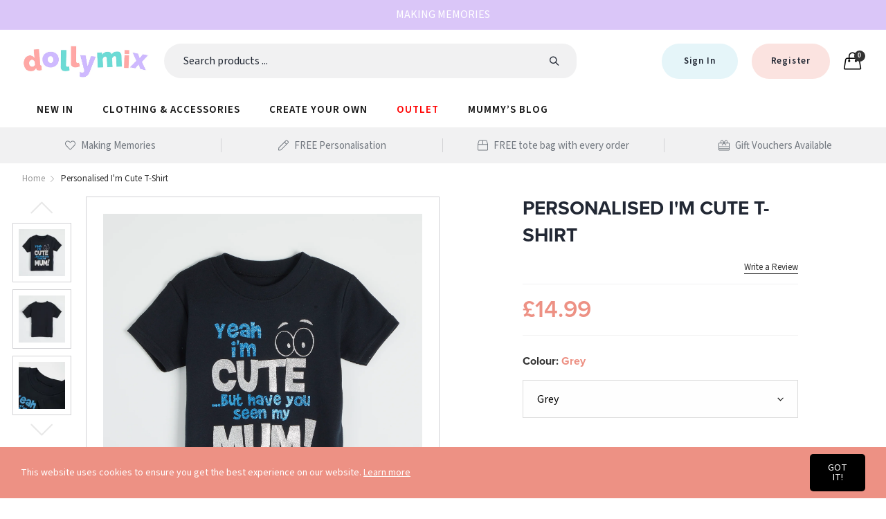

--- FILE ---
content_type: text/html; charset=utf-8
request_url: https://dollymixboutique.com/products/personalised-im-cute-t-shirt
body_size: 33695
content:
<!doctype html>
  <!--[if IE 9]> <html class="ie9 no-js" lang="en" dir=""> <![endif]-->
  <!--[if (gt IE 9)|!(IE)]><!--> <html class="no-js" lang="en" dir="ltr"> <!--<![endif]-->
  <head>
  <link rel="stylesheet" href="https://obscure-escarpment-2240.herokuapp.com/stylesheets/bcpo-front.css">
  <script>var bcpo_product={"id":6542272659507,"title":"Personalised I'm Cute T-shirt","handle":"personalised-im-cute-t-shirt","description":"\u003cp\u003eDress your little one in this super cute and super soft t-shirt!\u003c\/p\u003e","published_at":"2021-03-17T17:03:30+00:00","created_at":"2021-03-17T16:26:03+00:00","vendor":"Dollymix","type":"babygrows","tags":["1-2 Years","2-3 Years","3-4 Years","4-5 Years","5-6 Years","7-8 Years","9-10 Years","all","Blue","clothing","Grey","occasions","Pink","t-shirts","Under £20","White"],"price":1499,"price_min":1499,"price_max":1499,"available":true,"price_varies":false,"compare_at_price":null,"compare_at_price_min":0,"compare_at_price_max":0,"compare_at_price_varies":false,"variants":[{"id":39284096827443,"title":"Grey \/ 1-2 Years","option1":"Grey","option2":"1-2 Years","option3":null,"sku":"7537","requires_shipping":true,"taxable":false,"featured_image":null,"available":true,"name":"Personalised I'm Cute T-shirt - Grey \/ 1-2 Years","public_title":"Grey \/ 1-2 Years","options":["Grey","1-2 Years"],"price":1499,"weight":0,"compare_at_price":null,"inventory_management":"shopify","barcode":null,"requires_selling_plan":false,"selling_plan_allocations":[]},{"id":39284096860211,"title":"Grey \/ 2-3 Years","option1":"Grey","option2":"2-3 Years","option3":null,"sku":"7538","requires_shipping":true,"taxable":false,"featured_image":null,"available":true,"name":"Personalised I'm Cute T-shirt - Grey \/ 2-3 Years","public_title":"Grey \/ 2-3 Years","options":["Grey","2-3 Years"],"price":1499,"weight":0,"compare_at_price":null,"inventory_management":"shopify","barcode":null,"requires_selling_plan":false,"selling_plan_allocations":[]},{"id":39284096892979,"title":"Grey \/ 3-4 Years","option1":"Grey","option2":"3-4 Years","option3":null,"sku":"7539","requires_shipping":true,"taxable":false,"featured_image":null,"available":true,"name":"Personalised I'm Cute T-shirt - Grey \/ 3-4 Years","public_title":"Grey \/ 3-4 Years","options":["Grey","3-4 Years"],"price":1499,"weight":0,"compare_at_price":null,"inventory_management":"shopify","barcode":null,"requires_selling_plan":false,"selling_plan_allocations":[]},{"id":39284096925747,"title":"Grey \/ 4-5 Years","option1":"Grey","option2":"4-5 Years","option3":null,"sku":"7540","requires_shipping":true,"taxable":false,"featured_image":null,"available":true,"name":"Personalised I'm Cute T-shirt - Grey \/ 4-5 Years","public_title":"Grey \/ 4-5 Years","options":["Grey","4-5 Years"],"price":1499,"weight":0,"compare_at_price":null,"inventory_management":"shopify","barcode":null,"requires_selling_plan":false,"selling_plan_allocations":[]},{"id":39284096958515,"title":"Grey \/ 5-6 Years","option1":"Grey","option2":"5-6 Years","option3":null,"sku":"7541","requires_shipping":true,"taxable":false,"featured_image":null,"available":true,"name":"Personalised I'm Cute T-shirt - Grey \/ 5-6 Years","public_title":"Grey \/ 5-6 Years","options":["Grey","5-6 Years"],"price":1499,"weight":0,"compare_at_price":null,"inventory_management":"shopify","barcode":null,"requires_selling_plan":false,"selling_plan_allocations":[]},{"id":39284096991283,"title":"Grey \/ 7-8 Years","option1":"Grey","option2":"7-8 Years","option3":null,"sku":"7542","requires_shipping":true,"taxable":false,"featured_image":null,"available":true,"name":"Personalised I'm Cute T-shirt - Grey \/ 7-8 Years","public_title":"Grey \/ 7-8 Years","options":["Grey","7-8 Years"],"price":1499,"weight":0,"compare_at_price":null,"inventory_management":"shopify","barcode":null,"requires_selling_plan":false,"selling_plan_allocations":[]},{"id":39284097024051,"title":"Grey \/ 9-10 Years","option1":"Grey","option2":"9-10 Years","option3":null,"sku":"7543","requires_shipping":true,"taxable":false,"featured_image":null,"available":true,"name":"Personalised I'm Cute T-shirt - Grey \/ 9-10 Years","public_title":"Grey \/ 9-10 Years","options":["Grey","9-10 Years"],"price":1499,"weight":0,"compare_at_price":null,"inventory_management":"shopify","barcode":null,"requires_selling_plan":false,"selling_plan_allocations":[]},{"id":39284097056819,"title":"White \/ 1-2 Years","option1":"White","option2":"1-2 Years","option3":null,"sku":"7544","requires_shipping":true,"taxable":false,"featured_image":null,"available":true,"name":"Personalised I'm Cute T-shirt - White \/ 1-2 Years","public_title":"White \/ 1-2 Years","options":["White","1-2 Years"],"price":1499,"weight":0,"compare_at_price":null,"inventory_management":"shopify","barcode":null,"requires_selling_plan":false,"selling_plan_allocations":[]},{"id":39284097089587,"title":"White \/ 2-3 Years","option1":"White","option2":"2-3 Years","option3":null,"sku":"7545","requires_shipping":true,"taxable":false,"featured_image":null,"available":true,"name":"Personalised I'm Cute T-shirt - White \/ 2-3 Years","public_title":"White \/ 2-3 Years","options":["White","2-3 Years"],"price":1499,"weight":0,"compare_at_price":null,"inventory_management":"shopify","barcode":null,"requires_selling_plan":false,"selling_plan_allocations":[]},{"id":39284097122355,"title":"White \/ 3-4 Years","option1":"White","option2":"3-4 Years","option3":null,"sku":"7546","requires_shipping":true,"taxable":false,"featured_image":null,"available":true,"name":"Personalised I'm Cute T-shirt - White \/ 3-4 Years","public_title":"White \/ 3-4 Years","options":["White","3-4 Years"],"price":1499,"weight":0,"compare_at_price":null,"inventory_management":"shopify","barcode":null,"requires_selling_plan":false,"selling_plan_allocations":[]},{"id":39284097155123,"title":"White \/ 4-5 Years","option1":"White","option2":"4-5 Years","option3":null,"sku":"7547","requires_shipping":true,"taxable":false,"featured_image":null,"available":true,"name":"Personalised I'm Cute T-shirt - White \/ 4-5 Years","public_title":"White \/ 4-5 Years","options":["White","4-5 Years"],"price":1499,"weight":0,"compare_at_price":null,"inventory_management":"shopify","barcode":null,"requires_selling_plan":false,"selling_plan_allocations":[]},{"id":39284097187891,"title":"White \/ 5-6 Years","option1":"White","option2":"5-6 Years","option3":null,"sku":"7548","requires_shipping":true,"taxable":false,"featured_image":null,"available":true,"name":"Personalised I'm Cute T-shirt - White \/ 5-6 Years","public_title":"White \/ 5-6 Years","options":["White","5-6 Years"],"price":1499,"weight":0,"compare_at_price":null,"inventory_management":"shopify","barcode":null,"requires_selling_plan":false,"selling_plan_allocations":[]},{"id":39284097220659,"title":"White \/ 7-8 Years","option1":"White","option2":"7-8 Years","option3":null,"sku":"7549","requires_shipping":true,"taxable":false,"featured_image":null,"available":true,"name":"Personalised I'm Cute T-shirt - White \/ 7-8 Years","public_title":"White \/ 7-8 Years","options":["White","7-8 Years"],"price":1499,"weight":0,"compare_at_price":null,"inventory_management":"shopify","barcode":null,"requires_selling_plan":false,"selling_plan_allocations":[]},{"id":39284097253427,"title":"White \/ 9-10 Years","option1":"White","option2":"9-10 Years","option3":null,"sku":"7550","requires_shipping":true,"taxable":false,"featured_image":null,"available":true,"name":"Personalised I'm Cute T-shirt - White \/ 9-10 Years","public_title":"White \/ 9-10 Years","options":["White","9-10 Years"],"price":1499,"weight":0,"compare_at_price":null,"inventory_management":"shopify","barcode":null,"requires_selling_plan":false,"selling_plan_allocations":[]},{"id":39284097286195,"title":"Pink \/ 1-2 Years","option1":"Pink","option2":"1-2 Years","option3":null,"sku":"7551","requires_shipping":true,"taxable":false,"featured_image":null,"available":true,"name":"Personalised I'm Cute T-shirt - Pink \/ 1-2 Years","public_title":"Pink \/ 1-2 Years","options":["Pink","1-2 Years"],"price":1499,"weight":0,"compare_at_price":null,"inventory_management":"shopify","barcode":null,"requires_selling_plan":false,"selling_plan_allocations":[]},{"id":39284097318963,"title":"Pink \/ 2-3 Years","option1":"Pink","option2":"2-3 Years","option3":null,"sku":"7552","requires_shipping":true,"taxable":false,"featured_image":null,"available":true,"name":"Personalised I'm Cute T-shirt - Pink \/ 2-3 Years","public_title":"Pink \/ 2-3 Years","options":["Pink","2-3 Years"],"price":1499,"weight":0,"compare_at_price":null,"inventory_management":"shopify","barcode":null,"requires_selling_plan":false,"selling_plan_allocations":[]},{"id":39284097351731,"title":"Pink \/ 3-4 Years","option1":"Pink","option2":"3-4 Years","option3":null,"sku":"7553","requires_shipping":true,"taxable":false,"featured_image":null,"available":true,"name":"Personalised I'm Cute T-shirt - Pink \/ 3-4 Years","public_title":"Pink \/ 3-4 Years","options":["Pink","3-4 Years"],"price":1499,"weight":0,"compare_at_price":null,"inventory_management":"shopify","barcode":null,"requires_selling_plan":false,"selling_plan_allocations":[]},{"id":39284097384499,"title":"Pink \/ 4-5 Years","option1":"Pink","option2":"4-5 Years","option3":null,"sku":"7554","requires_shipping":true,"taxable":false,"featured_image":null,"available":true,"name":"Personalised I'm Cute T-shirt - Pink \/ 4-5 Years","public_title":"Pink \/ 4-5 Years","options":["Pink","4-5 Years"],"price":1499,"weight":0,"compare_at_price":null,"inventory_management":"shopify","barcode":null,"requires_selling_plan":false,"selling_plan_allocations":[]},{"id":39284097417267,"title":"Pink \/ 5-6 Years","option1":"Pink","option2":"5-6 Years","option3":null,"sku":"7555","requires_shipping":true,"taxable":false,"featured_image":null,"available":true,"name":"Personalised I'm Cute T-shirt - Pink \/ 5-6 Years","public_title":"Pink \/ 5-6 Years","options":["Pink","5-6 Years"],"price":1499,"weight":0,"compare_at_price":null,"inventory_management":"shopify","barcode":null,"requires_selling_plan":false,"selling_plan_allocations":[]},{"id":39284097450035,"title":"Pink \/ 7-8 Years","option1":"Pink","option2":"7-8 Years","option3":null,"sku":"7556","requires_shipping":true,"taxable":false,"featured_image":null,"available":true,"name":"Personalised I'm Cute T-shirt - Pink \/ 7-8 Years","public_title":"Pink \/ 7-8 Years","options":["Pink","7-8 Years"],"price":1499,"weight":0,"compare_at_price":null,"inventory_management":"shopify","barcode":null,"requires_selling_plan":false,"selling_plan_allocations":[]},{"id":39284097482803,"title":"Pink \/ 9-10 Years","option1":"Pink","option2":"9-10 Years","option3":null,"sku":"7557","requires_shipping":true,"taxable":false,"featured_image":null,"available":true,"name":"Personalised I'm Cute T-shirt - Pink \/ 9-10 Years","public_title":"Pink \/ 9-10 Years","options":["Pink","9-10 Years"],"price":1499,"weight":0,"compare_at_price":null,"inventory_management":"shopify","barcode":null,"requires_selling_plan":false,"selling_plan_allocations":[]},{"id":39284097515571,"title":"Blue \/ 1-2 Years","option1":"Blue","option2":"1-2 Years","option3":null,"sku":"7558","requires_shipping":true,"taxable":false,"featured_image":null,"available":true,"name":"Personalised I'm Cute T-shirt - Blue \/ 1-2 Years","public_title":"Blue \/ 1-2 Years","options":["Blue","1-2 Years"],"price":1499,"weight":0,"compare_at_price":null,"inventory_management":"shopify","barcode":null,"requires_selling_plan":false,"selling_plan_allocations":[]},{"id":39284097548339,"title":"Blue \/ 2-3 Years","option1":"Blue","option2":"2-3 Years","option3":null,"sku":"7559","requires_shipping":true,"taxable":false,"featured_image":null,"available":true,"name":"Personalised I'm Cute T-shirt - Blue \/ 2-3 Years","public_title":"Blue \/ 2-3 Years","options":["Blue","2-3 Years"],"price":1499,"weight":0,"compare_at_price":null,"inventory_management":"shopify","barcode":null,"requires_selling_plan":false,"selling_plan_allocations":[]},{"id":39284097581107,"title":"Blue \/ 3-4 Years","option1":"Blue","option2":"3-4 Years","option3":null,"sku":"7560","requires_shipping":true,"taxable":false,"featured_image":null,"available":true,"name":"Personalised I'm Cute T-shirt - Blue \/ 3-4 Years","public_title":"Blue \/ 3-4 Years","options":["Blue","3-4 Years"],"price":1499,"weight":0,"compare_at_price":null,"inventory_management":"shopify","barcode":null,"requires_selling_plan":false,"selling_plan_allocations":[]},{"id":39284097613875,"title":"Blue \/ 4-5 Years","option1":"Blue","option2":"4-5 Years","option3":null,"sku":"7561","requires_shipping":true,"taxable":false,"featured_image":null,"available":true,"name":"Personalised I'm Cute T-shirt - Blue \/ 4-5 Years","public_title":"Blue \/ 4-5 Years","options":["Blue","4-5 Years"],"price":1499,"weight":0,"compare_at_price":null,"inventory_management":"shopify","barcode":null,"requires_selling_plan":false,"selling_plan_allocations":[]},{"id":39284097646643,"title":"Blue \/ 5-6 Years","option1":"Blue","option2":"5-6 Years","option3":null,"sku":"7562","requires_shipping":true,"taxable":false,"featured_image":null,"available":true,"name":"Personalised I'm Cute T-shirt - Blue \/ 5-6 Years","public_title":"Blue \/ 5-6 Years","options":["Blue","5-6 Years"],"price":1499,"weight":0,"compare_at_price":null,"inventory_management":"shopify","barcode":null,"requires_selling_plan":false,"selling_plan_allocations":[]},{"id":39284097679411,"title":"Blue \/ 7-8 Years","option1":"Blue","option2":"7-8 Years","option3":null,"sku":"7563","requires_shipping":true,"taxable":false,"featured_image":null,"available":true,"name":"Personalised I'm Cute T-shirt - Blue \/ 7-8 Years","public_title":"Blue \/ 7-8 Years","options":["Blue","7-8 Years"],"price":1499,"weight":0,"compare_at_price":null,"inventory_management":"shopify","barcode":null,"requires_selling_plan":false,"selling_plan_allocations":[]},{"id":39284097712179,"title":"Blue \/ 9-10 Years","option1":"Blue","option2":"9-10 Years","option3":null,"sku":"7564","requires_shipping":true,"taxable":false,"featured_image":null,"available":true,"name":"Personalised I'm Cute T-shirt - Blue \/ 9-10 Years","public_title":"Blue \/ 9-10 Years","options":["Blue","9-10 Years"],"price":1499,"weight":0,"compare_at_price":null,"inventory_management":"shopify","barcode":null,"requires_selling_plan":false,"selling_plan_allocations":[]}],"images":["\/\/dollymixboutique.com\/cdn\/shop\/products\/TCTEE_m.jpg?v=1615999631","\/\/dollymixboutique.com\/cdn\/shop\/products\/TCTEE_alt2.jpg?v=1615999631","\/\/dollymixboutique.com\/cdn\/shop\/products\/TCTEE_alt3.jpg?v=1615999631"],"featured_image":"\/\/dollymixboutique.com\/cdn\/shop\/products\/TCTEE_m.jpg?v=1615999631","options":["Colour","Size"],"media":[{"alt":null,"id":20207124512819,"position":1,"preview_image":{"aspect_ratio":1.0,"height":2000,"width":2000,"src":"\/\/dollymixboutique.com\/cdn\/shop\/products\/TCTEE_m.jpg?v=1615999631"},"aspect_ratio":1.0,"height":2000,"media_type":"image","src":"\/\/dollymixboutique.com\/cdn\/shop\/products\/TCTEE_m.jpg?v=1615999631","width":2000},{"alt":null,"id":20207124873267,"position":2,"preview_image":{"aspect_ratio":1.0,"height":2000,"width":2000,"src":"\/\/dollymixboutique.com\/cdn\/shop\/products\/TCTEE_alt2.jpg?v=1615999631"},"aspect_ratio":1.0,"height":2000,"media_type":"image","src":"\/\/dollymixboutique.com\/cdn\/shop\/products\/TCTEE_alt2.jpg?v=1615999631","width":2000},{"alt":null,"id":20207124906035,"position":3,"preview_image":{"aspect_ratio":1.0,"height":2000,"width":2000,"src":"\/\/dollymixboutique.com\/cdn\/shop\/products\/TCTEE_alt3.jpg?v=1615999631"},"aspect_ratio":1.0,"height":2000,"media_type":"image","src":"\/\/dollymixboutique.com\/cdn\/shop\/products\/TCTEE_alt3.jpg?v=1615999631","width":2000}],"requires_selling_plan":false,"selling_plan_groups":[],"content":"\u003cp\u003eDress your little one in this super cute and super soft t-shirt!\u003c\/p\u003e"};  var inventory_quantity = [];inventory_quantity.push(0);inventory_quantity.push(0);inventory_quantity.push(0);inventory_quantity.push(0);inventory_quantity.push(0);inventory_quantity.push(0);inventory_quantity.push(0);inventory_quantity.push(0);inventory_quantity.push(0);inventory_quantity.push(0);inventory_quantity.push(0);inventory_quantity.push(0);inventory_quantity.push(-1);inventory_quantity.push(0);inventory_quantity.push(0);inventory_quantity.push(0);inventory_quantity.push(0);inventory_quantity.push(0);inventory_quantity.push(0);inventory_quantity.push(0);inventory_quantity.push(0);inventory_quantity.push(0);inventory_quantity.push(0);inventory_quantity.push(0);inventory_quantity.push(0);inventory_quantity.push(0);inventory_quantity.push(0);inventory_quantity.push(0);if(bcpo_product) { for (var i = 0; i < bcpo_product.variants.length; i += 1) { bcpo_product.variants[i].inventory_quantity = inventory_quantity[i]; }}window.bcpo = window.bcpo || {}; bcpo.cart = {"note":null,"attributes":{},"original_total_price":0,"total_price":0,"total_discount":0,"total_weight":0.0,"item_count":0,"items":[],"requires_shipping":false,"currency":"GBP","items_subtotal_price":0,"cart_level_discount_applications":[],"checkout_charge_amount":0}; bcpo.ogFormData = FormData;</script>

    <script type="application/ld+json">
 { "@context": "https://schema.org",
 "@type": "Organization",
 "name": "Dollymix Boutique",
 "legalName" : "Dollymix Boutique Limited",
 "url": "https://dollymixboutique.com/",
 "logo": "https://cdn.shopify.com/s/files/1/0263/0605/2147/files/DM_logo_rev.png?v=1611232358",
 "address": {
 "@type": "PostalAddress",
 "streetAddress": "Old Heath Road",
 "addressLocality": "Wolverhampton",
 "addressRegion": "West Midlands",
 "postalCode": "WV1 2BF",
 "addressCountry": "UK"
 },
 "contactPoint": {
 "@type": "ContactPoint",
 "contactType": "customer support",
 "telephone": "[0845 206 8144]",
 "email": "customerservices@dollymixboutique.com"
 },
 "sameAs": [
 "https://www.facebook.com/DollymixBoutique/",
 "https://twitter.com/dollymix123?lang=en",
 "https://www.pinterest.co.uk/dollymixboutique/",
 "https://www.instagram.com/dollymix_boutique/?hl=en"
]
}
</script>

    
    <base href="https://dollymixboutique.com" />
    <meta charset="utf-8">
    <meta http-equiv="X-UA-Compatible" content="IE=edge,chrome=1">
    <meta name="viewport" content="user-scalable=no,width=device-width,minimum-scale=1,initial-scale=1,maximum-scale=1">
    <meta name="theme-color" content="#7796A8">
    <link rel="canonical" href="https://dollymixboutique.com/products/personalised-im-cute-t-shirt"><link rel="amphtml" href="https://dollymixboutique.com/products/personalised-im-cute-t-shirt?view=amp"><link rel="shortcut icon" href="//dollymixboutique.com/cdn/shop/files/favicon-32x32_32x32.png?v=1614291395" type="image/png"><title>Children&#39;s Personalised I&#39;m Cute T-shirt | Dollymix Boutique
&ndash; Dollymix Boutique Store
</title><meta name="description" content="Children&#39;s Personalised I&#39;m Cute T-shirt | Free Shipping On Orders Over - £20 Free Personalisation &amp; Free Tote Bag With Every Order. Dollymix Boutique UK"><!-- /snippets/social-meta-tags.liquid --><meta property="og:site_name" content="Dollymix Boutique Store">
<meta property="og:url" content="https://dollymixboutique.com/products/personalised-im-cute-t-shirt">
<meta property="og:title" content="Personalised I'm Cute T-shirt">
<meta property="og:type" content="product">
<meta property="og:description" content="Children&#39;s Personalised I&#39;m Cute T-shirt | Free Shipping On Orders Over - £20 Free Personalisation &amp; Free Tote Bag With Every Order. Dollymix Boutique UK"><meta property="og:price:amount" content="14.99">
  <meta property="og:price:currency" content="GBP"><meta property="og:image" content="http://dollymixboutique.com/cdn/shop/products/TCTEE_m_1200x1200.jpg?v=1615999631"><meta property="og:image" content="http://dollymixboutique.com/cdn/shop/products/TCTEE_alt2_1200x1200.jpg?v=1615999631"><meta property="og:image" content="http://dollymixboutique.com/cdn/shop/products/TCTEE_alt3_1200x1200.jpg?v=1615999631">
<meta property="og:image:secure_url" content="https://dollymixboutique.com/cdn/shop/products/TCTEE_m_1200x1200.jpg?v=1615999631"><meta property="og:image:secure_url" content="https://dollymixboutique.com/cdn/shop/products/TCTEE_alt2_1200x1200.jpg?v=1615999631"><meta property="og:image:secure_url" content="https://dollymixboutique.com/cdn/shop/products/TCTEE_alt3_1200x1200.jpg?v=1615999631">
<meta name="twitter:site" content="@dollymix123?ref_src=twsrc%5Egoogle%7Ctwcamp%5Eserp%7Ctwgr%5Eauthor"><meta name="twitter:card" content="summary_large_image">
<meta name="twitter:title" content="Personalised I'm Cute T-shirt">
<meta name="twitter:description" content="Children&#39;s Personalised I&#39;m Cute T-shirt | Free Shipping On Orders Over - £20 Free Personalisation &amp; Free Tote Bag With Every Order. Dollymix Boutique UK">
<link rel="stylesheet" href="https://use.typekit.net/vno0zoo.css">
<link rel="stylesheet" media="all and (min-width: 801px)" href="https://use.typekit.net/vno0zoo.css">
<link href="//dollymixboutique.com/cdn/shop/t/2/assets/style.scss.css?v=118721070145883810361614787131" rel="stylesheet" type="text/css" media="all" data-style-link/>
  <link href="//dollymixboutique.com/cdn/shop/t/2/assets/style-tablet.scss.css?v=167067920939620182421597061059" rel="stylesheet" type="text/css" media="all and (min-width: 551px)" data-style-link/>
  <link href="//dollymixboutique.com/cdn/shop/t/2/assets/style-desktop.scss.css?v=43991820844598121981597061392" rel="stylesheet" type="text/css" media="all and (min-width: 1261px)" data-style-link/>
  <link href="//dollymixboutique.com/cdn/shop/t/2/assets/section-build.scss.css?v=177353632936762406941614786468" rel="stylesheet" type="text/css" media="all" data-style-link/>
  <link href="//dollymixboutique.com/cdn/shop/t/2/assets/page-build.scss.css?v=57675110553261187651614788136" rel="stylesheet" type="text/css" media="all" data-style-link/>
    
    <link href="//dollymixboutique.com/cdn/shop/t/2/assets/custom.scss.css?v=105997007003712207781588172728" rel="stylesheet" type="text/css" media="all" data-style-link-rtl/>
    
    <link href="//dollymixboutique.com/cdn/shop/t/2/assets/settings-bar.scss.css?v=120994150157670725461596581327" rel="stylesheet" type="text/css" media="all" />
    <link href="https://fonts.googleapis.com/css2?family=Amatic+SC:wght@400;700&display=swap" rel="stylesheet">
    
    <script src="https://ajax.googleapis.com/ajax/libs/jquery/3.5.1/jquery.min.js"></script>
    <link rel="stylesheet" href="https://cdn.jsdelivr.net/gh/fancyapps/fancybox@3.5.7/dist/jquery.fancybox.min.css">
    <script src="https://cdn.jsdelivr.net/gh/fancyapps/fancybox@3.5.7/dist/jquery.fancybox.min.js"></script>

    <script src="//dollymixboutique.com/cdn/shop/t/2/assets/all.js?v=69180965105879051301588532872" type="text/javascript"></script>
    <script src="//dollymixboutique.com/cdn/shop/t/2/assets/knockout-3.5.1.js?v=158478611207986621081602060741" type="text/javascript"></script>
    <script src="//cdn.shopify.com/s/javascripts/currencies.js" defer="defer"></script>
    <script>
      window.__cgSettings = { iframeContainerSelector: "#custom-gateway-iframe-container" };
    </script> 
    <script>
    var theme = {};
    theme.current_page = "product";
    theme.settings = {"navbarust":false,"text1":"Making Memories","icon1":"fal fa-heart icon","text2":"FREE Personalisation","icon2":"fal fa-pen icon","text3":"FREE tote bag with every order","icon3":"fal fa-box icon","text4":"Gift Vouchers Available","icon4":"fal fa-gift-card icon","color_primary":"#ed9184","color_primary_hover":"#000000","color_primary_custom":"#67bc00","color_secondary":"#767676","color_secondary_hover":"#767676","color_success":"#3adb76","color_success_hover":"#3adb76","color_warning":"#ffae00","color_warning_hover":"#ffae00","color_alert":"#cc4b37","color_alert_hover":"#cc4b37","color_light_gray":"#e6e6e6","color_medium_gray":"#a9a9aa","color_dark_gray":"#7f7f7f","color_page_bg":"#ffffff","color_page_link":"#060606","color_page_link_hover":"#ed9184","color_page_heading":"#060606","color_page_paragraph":"#060606","color_page_icon":"#060606","color_page_border":"#dcdcdc","color_desktop_page_bg":"#ffffff","color_desktop_page_link":"#060606","color_desktop_page_link_hover":"#ed9184","color_desktop_page_heading":"#060606","color_desktop_page_paragraph":"#060606","color_desktop_page_icon":"#060606","color_header_bg":"#ffffff","color_header_color":"#060606","color_breadcrumb_desktop_bg":"#eaeaea","color_breadcrumb_desktop_color":"#060606","color_breadcrumb_desktop_hover_color":"#ed9184","color_footer_bg":"#f1f2f4","color_footer_color":"#060606","font_embed":"\u003clink rel=\"stylesheet\" href=\"https:\/\/use.typekit.net\/vno0zoo.css\"\u003e","font_paragraph":"source-sans-pro, sans-serif;","font_title":"proxima-nova, sans-serif;","font_desktop_embed":"\u003clink rel=\"stylesheet\" href=\"https:\/\/use.typekit.net\/vno0zoo.css\"\u003e","font_desktop_paragraph":"source-sans-pro, sans-serif;","font_desktop_title":"proxima-nova, sans-serif;","general_page_direction":"ltr","share_image":null,"general_sticky_header_menu":true,"general_button_to_top":true,"general_search_article":false,"general_ajax_cart_notification":"cart","general_compare_notification":true,"general_wishlist_notification":true,"dimension_mobile_height":44,"favicon":"\/\/dollymixboutique.com\/cdn\/shop\/files\/favicon-32x32.png?v=1614291395","mailing_list_active":false,"news_title":"NEWSLETTER","news_sub":"Subscribe and get notified at first on the latest\nupdate and offers!","news_input_title":"Email Address","news_input":"test@email.com","news_actiontext":"SEND","mailchimp_form_action":"#","news_prevent":"Don’t show again","news_time":"5","mailing_bg":null,"popup_left_enable":true,"popup_left_title":"Other customer are viewing","popup_left_collection":"","popup_left_limit":"8","popup_left_timeout":"8000","header_style":"4","currency_format":"money_format","supported_currencies":"GBP","default_currency":"GBP","index_style":"1","index_bottom":true,"index_bottom1":true,"index_bottom2":true,"index_bottom3":true,"bkghome":null,"index_home10slideshow":false,"index_home12slideshow":false,"footer_style":"1","quickview_layout":"full","quickview_image_width":800,"quickview_image_height":1026,"show_earnpoints":true,"show_details":true,"detail_title":"Details","show_sku":true,"show_vendor":true,"show_type":true,"show_inventory":true,"show_description":true,"desc_title":"Description","show_customimage":true,"customimage":null,"show_share_buttons":true,"layout":"default","product_option":"Image:image | Color:color | Size:size | Dropdown:dropdown | Material:radio","product_color_mapping":"Red:#f44336 | Pink:#e91e63 | Purple:#9c27b0 | Deep purple:#673ab7 | Indigo:#3f51b5 | Blue:#2196f3 | Light blue:#03a9f4 | Cyan:#00bcd4 | Teal:#009688 | Green:#4caf50 | Light green:#8bc34a | Lime:#cddc39 | Yellow:#ffeb3b | Amber:#ffc107 | Orange:#ff9800 | Deep orange:#ff5722 | Brown:#795548 | Gray:#9e9e9e | Blue gray:#607d8b | Black:#000000 | White:#ffffff","product_upsell_active":false,"product_upsell_title":"","product_upsell_collection":"","product_upsell_limit":"5","product_upsell_autoplay":true,"product_upsell_autoplay_speed":"5000","product_upsell_column":"4","product_upsell_row":1,"product_upsell_navigation":true,"product_upsell_pagination":true,"product_item_retina":false,"product_item_quick_view":false,"product_item_compare":false,"product_item_wishlist":true,"product_item_rating":true,"product_item_option":true,"coloravailable":true,"product_item_vendor":true,"product_freetext":true,"product_item_label":true,"product_item_label_sale":"-[percent]%","product_item_label_sale_color":"#ffffff","product_item_label_sale_bg":"#f0083a","product_item_label_new":"New","product_item_label_new_color":"#ffffff","product_item_label_new_bg":"#ed9184","product_item_label_hot":"hot","product_item_label_hot_color":"#ffffff","product_item_label_hot_bg":"#73c400","cookies_active":true,"cookies_title":"This website uses cookies to ensure you get the best experience on our website.","action_text_1":"Learn more","action_text_1_link":"https:\/\/cookiesandyou.com","action_text_2":"GOT IT!","color_background":"#ed9184","color_title":"#ffffff","social_behance_link":"","social_blogger_link":"","social_dribble_link":"","social_facebook_link":"https:\/\/www.facebook.com\/DollymixBoutique\/","social_gplus_link":"","social_instagram_link":"https:\/\/www.instagram.com\/dollymix_boutique\/?hl=en","social_linkedin_link":"","social_pinterest_link":"","social_snapchat_link":"","social_tumblr_link":"","social_twitter_link":"https:\/\/twitter.com\/dollymix123?ref_src=twsrc%5Egoogle%7Ctwcamp%5Eserp%7Ctwgr%5Eauthor","social_vimeo_link":"","social_youtube_link":"https:\/\/www.youtube.com\/channel\/UCKybhEa6q3sNuDIam3GptoQ","social_custom_1_logo":null,"social_custom_1_title":"","social_custom_1_link":"","social_custom_2_logo":null,"social_custom_2_title":"","social_custom_2_link":"","social_custom_3_logo":null,"social_custom_3_title":"","social_custom_3_link":"","social_custom_4_logo":null,"social_custom_4_title":"","social_custom_4_link":"","social_custom_5_logo":null,"social_custom_5_title":"","social_custom_5_link":"","share_facebook":true,"share_twitter":true,"share_pinterest":true,"checkout_header_image":null,"checkout_logo_image":"\/\/dollymixboutique.com\/cdn\/shop\/files\/main-logo.png?v=1613630317","checkout_logo_position":"center","checkout_logo_size":"medium","checkout_body_background_image":null,"checkout_body_background_color":"#ffffff","checkout_input_background_color_mode":"white","checkout_sidebar_background_image":null,"checkout_sidebar_background_color":"#fafafa","checkout_heading_font":"-apple-system, BlinkMacSystemFont, 'Segoe UI', Roboto, Helvetica, Arial, sans-serif, 'Apple Color Emoji', 'Segoe UI Emoji', 'Segoe UI Symbol'","checkout_body_font":"-apple-system, BlinkMacSystemFont, 'Segoe UI', Roboto, Helvetica, Arial, sans-serif, 'Apple Color Emoji', 'Segoe UI Emoji', 'Segoe UI Symbol'","checkout_accent_color":"#ed9184","checkout_button_color":"#ed9184","checkout_error_color":"#e32c2b","color_black":"#222834","color_header_desktop_bg":"#ffffff","color_header_desktop_color":"#060606","color_header_desktop_border":"#e5e5e5","color_top_nav_desktop_color":"#060606","color_top_nav_desktop_bg":"#ffffff","color_top_nav_desktop_border":"#e7e7e8","color_footer_desktop_bg":"#ffffff","color_footer_desktop_color":"#060606","color_footer_desktop_title_color":"#060606","section":"left-sidebar information-custom","darkmode":false,"product_item_description":false,"product_item_description_strcut":256,"area1":"1","area2":"2","area3":"3","font_paragraph_url":"","font_title_url":"","font_desktop_paragraph_url":"","font_desktop_title_url":"","general_loading_screen":true,"general_loading_screen_logo":"","general_loading_screen_bg":"#ffffff","general_animation_loader":true,"color_desktop_page_border":"#dcdcdc","general_ajax_cart_popup":true,"show_multiple_currencies":true,"currency_heading":"","product_option_color":"Red:red | Pink:pink | Purple:purple | Deep purple:deep-purple | Indigo:indigo | Blue:blue | Light blue:light-blue | Cyan:cyan | Teal:teal | Green:green | Light green:light-green | Lime:lime | Yellow:yellow | Amber:amber | Orange:orange | Deep orange:deep-orange | Brown:brown | Gray:gray | Blue gray:blue-gray | Black:black | White:white","color_page_box_heading":"#ffffff","color_page_box_paragraph":"#ffffff","color_desktop_page_box_heading":"#ffffff","color_desktop_page_box_paragraph":"#ffffff","color_icon":"#1a1a1a","color_border":"#cccccc","color_header_mobile_bg":"#ffffff","color_header_mobile_color":"#1a1a1a","color_footer_mobile_bg":"#f1f2f4","color_footer_mobile_color":"#313233","nav_linklist":"","nav_linklist_left":"","nav_linklist_right":"","nav_sticky":true,"menu_label_1":"","menu_label_2":"","mega1_title":"","mega1_col1_linklist":"","mega1_col2_linklist":"","mega1_col3_banner":"","mega2_title":"","mega2_col1_linklist":"","mega2_col2_linklist":"","mega2_col3_linklist":"","mega2_col4_banner":"","mega3_title":"","mega3_col1_linklist":"","mega3_col2_linklist":"","mega3_col3_linklist":"","mega3_col4_linklist":"","mega3_col5_banner":"","color_text":"#3d4246","color_body_text":"#788188","color_sale_text":"#7796A8","color_borders":"#e8e9eb","color_button":"#7796A8","color_button_text":"#fff","color_small_button":"#fff","color_small_button_text":"#3d4246","color_text_field":"#fff","color_text_field_text":"#000","color_image_overlay_text":"#fff","color_image_overlay":"#3d4246","image_overlay_opacity":25,"color_body_bg":"#fff","type_header_family":"proxima-nova, sans-serif","type_header_base_size":"26px","type_base_family":"source-sans-pro, sans-serif","type_base_size":"16px","type_bold_product_titles":false,"customer_layout":"customer_area"};
    theme.moneyFormat = "£{{amount}}";
    theme.strings = {
      addToCart: "Add to Bag",
      soldOut: "Sold out",
      unavailable: "Unavailable",
      showMore: "Show More",
      showLess: "Show Less",
      addressError: "Error looking up that address",
      addressNoResults: "No results for that address",
      addressQueryLimit: "You have exceeded the Google API usage limit. Consider upgrading to a \u003ca href=\"https:\/\/developers.google.com\/maps\/premium\/usage-limits\"\u003ePremium Plan\u003c\/a\u003e.",
      authError: "There was a problem authenticating your Google Maps account."
    };
    theme.currency = {
      currencyFormat: 'money_format',
      shopCurrency: 'GBP',
      defaultCurrency: 'GBP',
      moneyWithCurrencyFormat: "£{{amount}} GBP",
      moneyFormat: "£{{amount}}"
    };
    document.documentElement.className = document.documentElement.className.replace('no-js', 'js');
    </script>
    <script>window.__webpack_public_path__ = "//dollymixboutique.com/cdn/shop/t/2/assets/";</script>
    <script src="//dollymixboutique.com/cdn/shop/t/2/assets/bundle-vendors.js?v=138757786594969383691611934859" defer="defer"></script>
    <script src="//dollymixboutique.com/cdn/shop/t/2/assets/bundle.js?v=54119703129738631941594983575" defer="defer"></script>
    <!--[if (lte IE 9) ]><script src="//dollymixboutique.com/cdn/shop/t/2/assets/match-media.min.js?v=22265819453975888031588172647" type="text/javascript"></script><![endif]--><!--[if (gt IE 9)|!(IE)]><!--><script src="//dollymixboutique.com/cdn/shop/t/2/assets/lazysizes.js?v=174831369459615807681611933430" async="async"></script><!--<![endif]-->
    <!--[if lte IE 9]><script src="//dollymixboutique.com/cdn/shop/t/2/assets/lazysizes.min.js?v=12050"></script><![endif]-->
    <!-- starapps_scripts_start -->
<!-- This code is automatically managed by StarApps Studio -->
<!-- Please contact support@starapps.studio for any help -->
<script type="application/json" sa-language-info="true" data-no-instant="true">
    {
        "current_language":"en",
"default_language":"en"
}
    </script>
<script type="text/javascript" src="https://cdn.starapps.studio/apps/vsk/dollymix-boutique-store/script-1602593422.js?shop=dollymix-boutique-store.myshopify.com" async></script>
<!-- starapps_scripts_end -->
<script>window.performance && window.performance.mark && window.performance.mark('shopify.content_for_header.start');</script><meta name="google-site-verification" content="msJbWe2hTZQechZuzgUr8CU3ijY-GzXJ1Ed1KD4w20E">
<meta id="shopify-digital-wallet" name="shopify-digital-wallet" content="/26306052147/digital_wallets/dialog">
<meta name="shopify-checkout-api-token" content="20ccc5fd639d3ffcc1988e1ff96ecfaa">
<meta id="in-context-paypal-metadata" data-shop-id="26306052147" data-venmo-supported="false" data-environment="production" data-locale="en_US" data-paypal-v4="true" data-currency="GBP">
<link rel="alternate" type="application/json+oembed" href="https://dollymixboutique.com/products/personalised-im-cute-t-shirt.oembed">
<script async="async" src="/checkouts/internal/preloads.js?locale=en-GB"></script>
<link rel="preconnect" href="https://shop.app" crossorigin="anonymous">
<script async="async" src="https://shop.app/checkouts/internal/preloads.js?locale=en-GB&shop_id=26306052147" crossorigin="anonymous"></script>
<script id="apple-pay-shop-capabilities" type="application/json">{"shopId":26306052147,"countryCode":"GB","currencyCode":"GBP","merchantCapabilities":["supports3DS"],"merchantId":"gid:\/\/shopify\/Shop\/26306052147","merchantName":"Dollymix Boutique Store","requiredBillingContactFields":["postalAddress","email","phone"],"requiredShippingContactFields":["postalAddress","email","phone"],"shippingType":"shipping","supportedNetworks":["visa","maestro","masterCard","amex","discover","elo"],"total":{"type":"pending","label":"Dollymix Boutique Store","amount":"1.00"},"shopifyPaymentsEnabled":true,"supportsSubscriptions":true}</script>
<script id="shopify-features" type="application/json">{"accessToken":"20ccc5fd639d3ffcc1988e1ff96ecfaa","betas":["rich-media-storefront-analytics"],"domain":"dollymixboutique.com","predictiveSearch":true,"shopId":26306052147,"locale":"en"}</script>
<script>var Shopify = Shopify || {};
Shopify.shop = "dollymix-boutique-store.myshopify.com";
Shopify.locale = "en";
Shopify.currency = {"active":"GBP","rate":"1.0"};
Shopify.country = "GB";
Shopify.theme = {"name":"Dollymix Boutique Live V1","id":81577803827,"schema_name":"Kala AllinOne","schema_version":"6.1","theme_store_id":null,"role":"main"};
Shopify.theme.handle = "null";
Shopify.theme.style = {"id":null,"handle":null};
Shopify.cdnHost = "dollymixboutique.com/cdn";
Shopify.routes = Shopify.routes || {};
Shopify.routes.root = "/";</script>
<script type="module">!function(o){(o.Shopify=o.Shopify||{}).modules=!0}(window);</script>
<script>!function(o){function n(){var o=[];function n(){o.push(Array.prototype.slice.apply(arguments))}return n.q=o,n}var t=o.Shopify=o.Shopify||{};t.loadFeatures=n(),t.autoloadFeatures=n()}(window);</script>
<script>
  window.ShopifyPay = window.ShopifyPay || {};
  window.ShopifyPay.apiHost = "shop.app\/pay";
  window.ShopifyPay.redirectState = null;
</script>
<script id="shop-js-analytics" type="application/json">{"pageType":"product"}</script>
<script defer="defer" async type="module" src="//dollymixboutique.com/cdn/shopifycloud/shop-js/modules/v2/client.init-shop-cart-sync_BN7fPSNr.en.esm.js"></script>
<script defer="defer" async type="module" src="//dollymixboutique.com/cdn/shopifycloud/shop-js/modules/v2/chunk.common_Cbph3Kss.esm.js"></script>
<script defer="defer" async type="module" src="//dollymixboutique.com/cdn/shopifycloud/shop-js/modules/v2/chunk.modal_DKumMAJ1.esm.js"></script>
<script type="module">
  await import("//dollymixboutique.com/cdn/shopifycloud/shop-js/modules/v2/client.init-shop-cart-sync_BN7fPSNr.en.esm.js");
await import("//dollymixboutique.com/cdn/shopifycloud/shop-js/modules/v2/chunk.common_Cbph3Kss.esm.js");
await import("//dollymixboutique.com/cdn/shopifycloud/shop-js/modules/v2/chunk.modal_DKumMAJ1.esm.js");

  window.Shopify.SignInWithShop?.initShopCartSync?.({"fedCMEnabled":true,"windoidEnabled":true});

</script>
<script>
  window.Shopify = window.Shopify || {};
  if (!window.Shopify.featureAssets) window.Shopify.featureAssets = {};
  window.Shopify.featureAssets['shop-js'] = {"shop-cart-sync":["modules/v2/client.shop-cart-sync_CJVUk8Jm.en.esm.js","modules/v2/chunk.common_Cbph3Kss.esm.js","modules/v2/chunk.modal_DKumMAJ1.esm.js"],"init-fed-cm":["modules/v2/client.init-fed-cm_7Fvt41F4.en.esm.js","modules/v2/chunk.common_Cbph3Kss.esm.js","modules/v2/chunk.modal_DKumMAJ1.esm.js"],"init-shop-email-lookup-coordinator":["modules/v2/client.init-shop-email-lookup-coordinator_Cc088_bR.en.esm.js","modules/v2/chunk.common_Cbph3Kss.esm.js","modules/v2/chunk.modal_DKumMAJ1.esm.js"],"init-windoid":["modules/v2/client.init-windoid_hPopwJRj.en.esm.js","modules/v2/chunk.common_Cbph3Kss.esm.js","modules/v2/chunk.modal_DKumMAJ1.esm.js"],"shop-button":["modules/v2/client.shop-button_B0jaPSNF.en.esm.js","modules/v2/chunk.common_Cbph3Kss.esm.js","modules/v2/chunk.modal_DKumMAJ1.esm.js"],"shop-cash-offers":["modules/v2/client.shop-cash-offers_DPIskqss.en.esm.js","modules/v2/chunk.common_Cbph3Kss.esm.js","modules/v2/chunk.modal_DKumMAJ1.esm.js"],"shop-toast-manager":["modules/v2/client.shop-toast-manager_CK7RT69O.en.esm.js","modules/v2/chunk.common_Cbph3Kss.esm.js","modules/v2/chunk.modal_DKumMAJ1.esm.js"],"init-shop-cart-sync":["modules/v2/client.init-shop-cart-sync_BN7fPSNr.en.esm.js","modules/v2/chunk.common_Cbph3Kss.esm.js","modules/v2/chunk.modal_DKumMAJ1.esm.js"],"init-customer-accounts-sign-up":["modules/v2/client.init-customer-accounts-sign-up_CfPf4CXf.en.esm.js","modules/v2/client.shop-login-button_DeIztwXF.en.esm.js","modules/v2/chunk.common_Cbph3Kss.esm.js","modules/v2/chunk.modal_DKumMAJ1.esm.js"],"pay-button":["modules/v2/client.pay-button_CgIwFSYN.en.esm.js","modules/v2/chunk.common_Cbph3Kss.esm.js","modules/v2/chunk.modal_DKumMAJ1.esm.js"],"init-customer-accounts":["modules/v2/client.init-customer-accounts_DQ3x16JI.en.esm.js","modules/v2/client.shop-login-button_DeIztwXF.en.esm.js","modules/v2/chunk.common_Cbph3Kss.esm.js","modules/v2/chunk.modal_DKumMAJ1.esm.js"],"avatar":["modules/v2/client.avatar_BTnouDA3.en.esm.js"],"init-shop-for-new-customer-accounts":["modules/v2/client.init-shop-for-new-customer-accounts_CsZy_esa.en.esm.js","modules/v2/client.shop-login-button_DeIztwXF.en.esm.js","modules/v2/chunk.common_Cbph3Kss.esm.js","modules/v2/chunk.modal_DKumMAJ1.esm.js"],"shop-follow-button":["modules/v2/client.shop-follow-button_BRMJjgGd.en.esm.js","modules/v2/chunk.common_Cbph3Kss.esm.js","modules/v2/chunk.modal_DKumMAJ1.esm.js"],"checkout-modal":["modules/v2/client.checkout-modal_B9Drz_yf.en.esm.js","modules/v2/chunk.common_Cbph3Kss.esm.js","modules/v2/chunk.modal_DKumMAJ1.esm.js"],"shop-login-button":["modules/v2/client.shop-login-button_DeIztwXF.en.esm.js","modules/v2/chunk.common_Cbph3Kss.esm.js","modules/v2/chunk.modal_DKumMAJ1.esm.js"],"lead-capture":["modules/v2/client.lead-capture_DXYzFM3R.en.esm.js","modules/v2/chunk.common_Cbph3Kss.esm.js","modules/v2/chunk.modal_DKumMAJ1.esm.js"],"shop-login":["modules/v2/client.shop-login_CA5pJqmO.en.esm.js","modules/v2/chunk.common_Cbph3Kss.esm.js","modules/v2/chunk.modal_DKumMAJ1.esm.js"],"payment-terms":["modules/v2/client.payment-terms_BxzfvcZJ.en.esm.js","modules/v2/chunk.common_Cbph3Kss.esm.js","modules/v2/chunk.modal_DKumMAJ1.esm.js"]};
</script>
<script>(function() {
  var isLoaded = false;
  function asyncLoad() {
    if (isLoaded) return;
    isLoaded = true;
    var urls = ["https:\/\/ecommplugins-scripts.trustpilot.com\/v2.1\/js\/header.min.js?settings=eyJrZXkiOiJFaTlpNUFrSmFDZkQyTFRXIn0=\u0026v=2.5\u0026shop=dollymix-boutique-store.myshopify.com","https:\/\/ecommplugins-trustboxsettings.trustpilot.com\/dollymix-boutique-store.myshopify.com.js?settings=1613417043637\u0026shop=dollymix-boutique-store.myshopify.com","https:\/\/widget.trustpilot.com\/bootstrap\/v5\/tp.widget.sync.bootstrap.min.js?shop=dollymix-boutique-store.myshopify.com","https:\/\/static.klaviyo.com\/onsite\/js\/klaviyo.js?company_id=Jp5U3H\u0026shop=dollymix-boutique-store.myshopify.com","https:\/\/cdn.nfcube.com\/instafeed-39823302e33c03b6c0b4466210628a11.js?shop=dollymix-boutique-store.myshopify.com"];
    for (var i = 0; i < urls.length; i++) {
      var s = document.createElement('script');
      s.type = 'text/javascript';
      s.async = true;
      s.src = urls[i];
      var x = document.getElementsByTagName('script')[0];
      x.parentNode.insertBefore(s, x);
    }
  };
  if(window.attachEvent) {
    window.attachEvent('onload', asyncLoad);
  } else {
    window.addEventListener('load', asyncLoad, false);
  }
})();</script>
<script id="__st">var __st={"a":26306052147,"offset":0,"reqid":"d3e89aea-681b-43d8-999a-19bf14b6684b-1769904714","pageurl":"dollymixboutique.com\/products\/personalised-im-cute-t-shirt","u":"12d620315a52","p":"product","rtyp":"product","rid":6542272659507};</script>
<script>window.ShopifyPaypalV4VisibilityTracking = true;</script>
<script id="captcha-bootstrap">!function(){'use strict';const t='contact',e='account',n='new_comment',o=[[t,t],['blogs',n],['comments',n],[t,'customer']],c=[[e,'customer_login'],[e,'guest_login'],[e,'recover_customer_password'],[e,'create_customer']],r=t=>t.map((([t,e])=>`form[action*='/${t}']:not([data-nocaptcha='true']) input[name='form_type'][value='${e}']`)).join(','),a=t=>()=>t?[...document.querySelectorAll(t)].map((t=>t.form)):[];function s(){const t=[...o],e=r(t);return a(e)}const i='password',u='form_key',d=['recaptcha-v3-token','g-recaptcha-response','h-captcha-response',i],f=()=>{try{return window.sessionStorage}catch{return}},m='__shopify_v',_=t=>t.elements[u];function p(t,e,n=!1){try{const o=window.sessionStorage,c=JSON.parse(o.getItem(e)),{data:r}=function(t){const{data:e,action:n}=t;return t[m]||n?{data:e,action:n}:{data:t,action:n}}(c);for(const[e,n]of Object.entries(r))t.elements[e]&&(t.elements[e].value=n);n&&o.removeItem(e)}catch(o){console.error('form repopulation failed',{error:o})}}const l='form_type',E='cptcha';function T(t){t.dataset[E]=!0}const w=window,h=w.document,L='Shopify',v='ce_forms',y='captcha';let A=!1;((t,e)=>{const n=(g='f06e6c50-85a8-45c8-87d0-21a2b65856fe',I='https://cdn.shopify.com/shopifycloud/storefront-forms-hcaptcha/ce_storefront_forms_captcha_hcaptcha.v1.5.2.iife.js',D={infoText:'Protected by hCaptcha',privacyText:'Privacy',termsText:'Terms'},(t,e,n)=>{const o=w[L][v],c=o.bindForm;if(c)return c(t,g,e,D).then(n);var r;o.q.push([[t,g,e,D],n]),r=I,A||(h.body.append(Object.assign(h.createElement('script'),{id:'captcha-provider',async:!0,src:r})),A=!0)});var g,I,D;w[L]=w[L]||{},w[L][v]=w[L][v]||{},w[L][v].q=[],w[L][y]=w[L][y]||{},w[L][y].protect=function(t,e){n(t,void 0,e),T(t)},Object.freeze(w[L][y]),function(t,e,n,w,h,L){const[v,y,A,g]=function(t,e,n){const i=e?o:[],u=t?c:[],d=[...i,...u],f=r(d),m=r(i),_=r(d.filter((([t,e])=>n.includes(e))));return[a(f),a(m),a(_),s()]}(w,h,L),I=t=>{const e=t.target;return e instanceof HTMLFormElement?e:e&&e.form},D=t=>v().includes(t);t.addEventListener('submit',(t=>{const e=I(t);if(!e)return;const n=D(e)&&!e.dataset.hcaptchaBound&&!e.dataset.recaptchaBound,o=_(e),c=g().includes(e)&&(!o||!o.value);(n||c)&&t.preventDefault(),c&&!n&&(function(t){try{if(!f())return;!function(t){const e=f();if(!e)return;const n=_(t);if(!n)return;const o=n.value;o&&e.removeItem(o)}(t);const e=Array.from(Array(32),(()=>Math.random().toString(36)[2])).join('');!function(t,e){_(t)||t.append(Object.assign(document.createElement('input'),{type:'hidden',name:u})),t.elements[u].value=e}(t,e),function(t,e){const n=f();if(!n)return;const o=[...t.querySelectorAll(`input[type='${i}']`)].map((({name:t})=>t)),c=[...d,...o],r={};for(const[a,s]of new FormData(t).entries())c.includes(a)||(r[a]=s);n.setItem(e,JSON.stringify({[m]:1,action:t.action,data:r}))}(t,e)}catch(e){console.error('failed to persist form',e)}}(e),e.submit())}));const S=(t,e)=>{t&&!t.dataset[E]&&(n(t,e.some((e=>e===t))),T(t))};for(const o of['focusin','change'])t.addEventListener(o,(t=>{const e=I(t);D(e)&&S(e,y())}));const B=e.get('form_key'),M=e.get(l),P=B&&M;t.addEventListener('DOMContentLoaded',(()=>{const t=y();if(P)for(const e of t)e.elements[l].value===M&&p(e,B);[...new Set([...A(),...v().filter((t=>'true'===t.dataset.shopifyCaptcha))])].forEach((e=>S(e,t)))}))}(h,new URLSearchParams(w.location.search),n,t,e,['guest_login'])})(!0,!1)}();</script>
<script integrity="sha256-4kQ18oKyAcykRKYeNunJcIwy7WH5gtpwJnB7kiuLZ1E=" data-source-attribution="shopify.loadfeatures" defer="defer" src="//dollymixboutique.com/cdn/shopifycloud/storefront/assets/storefront/load_feature-a0a9edcb.js" crossorigin="anonymous"></script>
<script crossorigin="anonymous" defer="defer" src="//dollymixboutique.com/cdn/shopifycloud/storefront/assets/shopify_pay/storefront-65b4c6d7.js?v=20250812"></script>
<script data-source-attribution="shopify.dynamic_checkout.dynamic.init">var Shopify=Shopify||{};Shopify.PaymentButton=Shopify.PaymentButton||{isStorefrontPortableWallets:!0,init:function(){window.Shopify.PaymentButton.init=function(){};var t=document.createElement("script");t.src="https://dollymixboutique.com/cdn/shopifycloud/portable-wallets/latest/portable-wallets.en.js",t.type="module",document.head.appendChild(t)}};
</script>
<script data-source-attribution="shopify.dynamic_checkout.buyer_consent">
  function portableWalletsHideBuyerConsent(e){var t=document.getElementById("shopify-buyer-consent"),n=document.getElementById("shopify-subscription-policy-button");t&&n&&(t.classList.add("hidden"),t.setAttribute("aria-hidden","true"),n.removeEventListener("click",e))}function portableWalletsShowBuyerConsent(e){var t=document.getElementById("shopify-buyer-consent"),n=document.getElementById("shopify-subscription-policy-button");t&&n&&(t.classList.remove("hidden"),t.removeAttribute("aria-hidden"),n.addEventListener("click",e))}window.Shopify?.PaymentButton&&(window.Shopify.PaymentButton.hideBuyerConsent=portableWalletsHideBuyerConsent,window.Shopify.PaymentButton.showBuyerConsent=portableWalletsShowBuyerConsent);
</script>
<script data-source-attribution="shopify.dynamic_checkout.cart.bootstrap">document.addEventListener("DOMContentLoaded",(function(){function t(){return document.querySelector("shopify-accelerated-checkout-cart, shopify-accelerated-checkout")}if(t())Shopify.PaymentButton.init();else{new MutationObserver((function(e,n){t()&&(Shopify.PaymentButton.init(),n.disconnect())})).observe(document.body,{childList:!0,subtree:!0})}}));
</script>
<link id="shopify-accelerated-checkout-styles" rel="stylesheet" media="screen" href="https://dollymixboutique.com/cdn/shopifycloud/portable-wallets/latest/accelerated-checkout-backwards-compat.css" crossorigin="anonymous">
<style id="shopify-accelerated-checkout-cart">
        #shopify-buyer-consent {
  margin-top: 1em;
  display: inline-block;
  width: 100%;
}

#shopify-buyer-consent.hidden {
  display: none;
}

#shopify-subscription-policy-button {
  background: none;
  border: none;
  padding: 0;
  text-decoration: underline;
  font-size: inherit;
  cursor: pointer;
}

#shopify-subscription-policy-button::before {
  box-shadow: none;
}

      </style>

<script>window.performance && window.performance.mark && window.performance.mark('shopify.content_for_header.end');</script>
  <link href="//dollymixboutique.com/cdn/shop/t/2/assets/shopstorm-apps.scss.css?v=71467460496362276441602597741" rel="stylesheet" type="text/css" media="all" />
  <script async src="https://app-cdn.productcustomizer.com/assets/storefront/product-customizer-v2-5509fb5140b2e492404cae4034c224395d6baacc0cc7524e3226574c1e0fc326.js?shop=dollymix-boutique-store.myshopify.com" type="text/javascript"></script>
    <!-- Hotjar Tracking Code for dollymixboutique.com/ -->
<script>
    (function(h,o,t,j,a,r){
        h.hj=h.hj||function(){(h.hj.q=h.hj.q||[]).push(arguments)};
        h._hjSettings={hjid:2309727,hjsv:6};
        a=o.getElementsByTagName('head')[0];
        r=o.createElement('script');r.async=1;
        r.src=t+h._hjSettings.hjid+j+h._hjSettings.hjsv;
        a.appendChild(r);
    })(window,document,'https://static.hotjar.com/c/hotjar-','.js?sv=');
</script>
<link rel="alternate" href="https://dollymixboutique.com/" hreflang="en-gb" />
<link rel="alternate" href="https://dollymixboutique.com/" hreflang="en-ie" />
<link rel="alternate" href="https://dollymixboutique.com/" hreflang="en-us" />
<meta name="google-site-verification" content="bZcVo9--Y0DxDZOpGB_3-3ImfG0hGeL-w1-BeBBm138" />
<link href="https://monorail-edge.shopifysvc.com" rel="dns-prefetch">
<script>(function(){if ("sendBeacon" in navigator && "performance" in window) {try {var session_token_from_headers = performance.getEntriesByType('navigation')[0].serverTiming.find(x => x.name == '_s').description;} catch {var session_token_from_headers = undefined;}var session_cookie_matches = document.cookie.match(/_shopify_s=([^;]*)/);var session_token_from_cookie = session_cookie_matches && session_cookie_matches.length === 2 ? session_cookie_matches[1] : "";var session_token = session_token_from_headers || session_token_from_cookie || "";function handle_abandonment_event(e) {var entries = performance.getEntries().filter(function(entry) {return /monorail-edge.shopifysvc.com/.test(entry.name);});if (!window.abandonment_tracked && entries.length === 0) {window.abandonment_tracked = true;var currentMs = Date.now();var navigation_start = performance.timing.navigationStart;var payload = {shop_id: 26306052147,url: window.location.href,navigation_start,duration: currentMs - navigation_start,session_token,page_type: "product"};window.navigator.sendBeacon("https://monorail-edge.shopifysvc.com/v1/produce", JSON.stringify({schema_id: "online_store_buyer_site_abandonment/1.1",payload: payload,metadata: {event_created_at_ms: currentMs,event_sent_at_ms: currentMs}}));}}window.addEventListener('pagehide', handle_abandonment_event);}}());</script>
<script id="web-pixels-manager-setup">(function e(e,d,r,n,o){if(void 0===o&&(o={}),!Boolean(null===(a=null===(i=window.Shopify)||void 0===i?void 0:i.analytics)||void 0===a?void 0:a.replayQueue)){var i,a;window.Shopify=window.Shopify||{};var t=window.Shopify;t.analytics=t.analytics||{};var s=t.analytics;s.replayQueue=[],s.publish=function(e,d,r){return s.replayQueue.push([e,d,r]),!0};try{self.performance.mark("wpm:start")}catch(e){}var l=function(){var e={modern:/Edge?\/(1{2}[4-9]|1[2-9]\d|[2-9]\d{2}|\d{4,})\.\d+(\.\d+|)|Firefox\/(1{2}[4-9]|1[2-9]\d|[2-9]\d{2}|\d{4,})\.\d+(\.\d+|)|Chrom(ium|e)\/(9{2}|\d{3,})\.\d+(\.\d+|)|(Maci|X1{2}).+ Version\/(15\.\d+|(1[6-9]|[2-9]\d|\d{3,})\.\d+)([,.]\d+|)( \(\w+\)|)( Mobile\/\w+|) Safari\/|Chrome.+OPR\/(9{2}|\d{3,})\.\d+\.\d+|(CPU[ +]OS|iPhone[ +]OS|CPU[ +]iPhone|CPU IPhone OS|CPU iPad OS)[ +]+(15[._]\d+|(1[6-9]|[2-9]\d|\d{3,})[._]\d+)([._]\d+|)|Android:?[ /-](13[3-9]|1[4-9]\d|[2-9]\d{2}|\d{4,})(\.\d+|)(\.\d+|)|Android.+Firefox\/(13[5-9]|1[4-9]\d|[2-9]\d{2}|\d{4,})\.\d+(\.\d+|)|Android.+Chrom(ium|e)\/(13[3-9]|1[4-9]\d|[2-9]\d{2}|\d{4,})\.\d+(\.\d+|)|SamsungBrowser\/([2-9]\d|\d{3,})\.\d+/,legacy:/Edge?\/(1[6-9]|[2-9]\d|\d{3,})\.\d+(\.\d+|)|Firefox\/(5[4-9]|[6-9]\d|\d{3,})\.\d+(\.\d+|)|Chrom(ium|e)\/(5[1-9]|[6-9]\d|\d{3,})\.\d+(\.\d+|)([\d.]+$|.*Safari\/(?![\d.]+ Edge\/[\d.]+$))|(Maci|X1{2}).+ Version\/(10\.\d+|(1[1-9]|[2-9]\d|\d{3,})\.\d+)([,.]\d+|)( \(\w+\)|)( Mobile\/\w+|) Safari\/|Chrome.+OPR\/(3[89]|[4-9]\d|\d{3,})\.\d+\.\d+|(CPU[ +]OS|iPhone[ +]OS|CPU[ +]iPhone|CPU IPhone OS|CPU iPad OS)[ +]+(10[._]\d+|(1[1-9]|[2-9]\d|\d{3,})[._]\d+)([._]\d+|)|Android:?[ /-](13[3-9]|1[4-9]\d|[2-9]\d{2}|\d{4,})(\.\d+|)(\.\d+|)|Mobile Safari.+OPR\/([89]\d|\d{3,})\.\d+\.\d+|Android.+Firefox\/(13[5-9]|1[4-9]\d|[2-9]\d{2}|\d{4,})\.\d+(\.\d+|)|Android.+Chrom(ium|e)\/(13[3-9]|1[4-9]\d|[2-9]\d{2}|\d{4,})\.\d+(\.\d+|)|Android.+(UC? ?Browser|UCWEB|U3)[ /]?(15\.([5-9]|\d{2,})|(1[6-9]|[2-9]\d|\d{3,})\.\d+)\.\d+|SamsungBrowser\/(5\.\d+|([6-9]|\d{2,})\.\d+)|Android.+MQ{2}Browser\/(14(\.(9|\d{2,})|)|(1[5-9]|[2-9]\d|\d{3,})(\.\d+|))(\.\d+|)|K[Aa][Ii]OS\/(3\.\d+|([4-9]|\d{2,})\.\d+)(\.\d+|)/},d=e.modern,r=e.legacy,n=navigator.userAgent;return n.match(d)?"modern":n.match(r)?"legacy":"unknown"}(),u="modern"===l?"modern":"legacy",c=(null!=n?n:{modern:"",legacy:""})[u],f=function(e){return[e.baseUrl,"/wpm","/b",e.hashVersion,"modern"===e.buildTarget?"m":"l",".js"].join("")}({baseUrl:d,hashVersion:r,buildTarget:u}),m=function(e){var d=e.version,r=e.bundleTarget,n=e.surface,o=e.pageUrl,i=e.monorailEndpoint;return{emit:function(e){var a=e.status,t=e.errorMsg,s=(new Date).getTime(),l=JSON.stringify({metadata:{event_sent_at_ms:s},events:[{schema_id:"web_pixels_manager_load/3.1",payload:{version:d,bundle_target:r,page_url:o,status:a,surface:n,error_msg:t},metadata:{event_created_at_ms:s}}]});if(!i)return console&&console.warn&&console.warn("[Web Pixels Manager] No Monorail endpoint provided, skipping logging."),!1;try{return self.navigator.sendBeacon.bind(self.navigator)(i,l)}catch(e){}var u=new XMLHttpRequest;try{return u.open("POST",i,!0),u.setRequestHeader("Content-Type","text/plain"),u.send(l),!0}catch(e){return console&&console.warn&&console.warn("[Web Pixels Manager] Got an unhandled error while logging to Monorail."),!1}}}}({version:r,bundleTarget:l,surface:e.surface,pageUrl:self.location.href,monorailEndpoint:e.monorailEndpoint});try{o.browserTarget=l,function(e){var d=e.src,r=e.async,n=void 0===r||r,o=e.onload,i=e.onerror,a=e.sri,t=e.scriptDataAttributes,s=void 0===t?{}:t,l=document.createElement("script"),u=document.querySelector("head"),c=document.querySelector("body");if(l.async=n,l.src=d,a&&(l.integrity=a,l.crossOrigin="anonymous"),s)for(var f in s)if(Object.prototype.hasOwnProperty.call(s,f))try{l.dataset[f]=s[f]}catch(e){}if(o&&l.addEventListener("load",o),i&&l.addEventListener("error",i),u)u.appendChild(l);else{if(!c)throw new Error("Did not find a head or body element to append the script");c.appendChild(l)}}({src:f,async:!0,onload:function(){if(!function(){var e,d;return Boolean(null===(d=null===(e=window.Shopify)||void 0===e?void 0:e.analytics)||void 0===d?void 0:d.initialized)}()){var d=window.webPixelsManager.init(e)||void 0;if(d){var r=window.Shopify.analytics;r.replayQueue.forEach((function(e){var r=e[0],n=e[1],o=e[2];d.publishCustomEvent(r,n,o)})),r.replayQueue=[],r.publish=d.publishCustomEvent,r.visitor=d.visitor,r.initialized=!0}}},onerror:function(){return m.emit({status:"failed",errorMsg:"".concat(f," has failed to load")})},sri:function(e){var d=/^sha384-[A-Za-z0-9+/=]+$/;return"string"==typeof e&&d.test(e)}(c)?c:"",scriptDataAttributes:o}),m.emit({status:"loading"})}catch(e){m.emit({status:"failed",errorMsg:(null==e?void 0:e.message)||"Unknown error"})}}})({shopId: 26306052147,storefrontBaseUrl: "https://dollymixboutique.com",extensionsBaseUrl: "https://extensions.shopifycdn.com/cdn/shopifycloud/web-pixels-manager",monorailEndpoint: "https://monorail-edge.shopifysvc.com/unstable/produce_batch",surface: "storefront-renderer",enabledBetaFlags: ["2dca8a86"],webPixelsConfigList: [{"id":"707363112","configuration":"{\"config\":\"{\\\"pixel_id\\\":\\\"AW-945259714\\\",\\\"target_country\\\":\\\"GB\\\",\\\"gtag_events\\\":[{\\\"type\\\":\\\"page_view\\\",\\\"action_label\\\":\\\"AW-945259714\\\/TWF9CK2MxfYBEMKJ3sID\\\"},{\\\"type\\\":\\\"purchase\\\",\\\"action_label\\\":\\\"AW-945259714\\\/4L99CLCMxfYBEMKJ3sID\\\"},{\\\"type\\\":\\\"view_item\\\",\\\"action_label\\\":\\\"AW-945259714\\\/5qEDCLOMxfYBEMKJ3sID\\\"},{\\\"type\\\":\\\"add_to_cart\\\",\\\"action_label\\\":\\\"AW-945259714\\\/dTSaCImSxfYBEMKJ3sID\\\"},{\\\"type\\\":\\\"begin_checkout\\\",\\\"action_label\\\":\\\"AW-945259714\\\/MOqoCIySxfYBEMKJ3sID\\\"},{\\\"type\\\":\\\"search\\\",\\\"action_label\\\":\\\"AW-945259714\\\/h1sjCI-SxfYBEMKJ3sID\\\"},{\\\"type\\\":\\\"add_payment_info\\\",\\\"action_label\\\":\\\"AW-945259714\\\/B-oHCJKSxfYBEMKJ3sID\\\"}],\\\"enable_monitoring_mode\\\":false}\"}","eventPayloadVersion":"v1","runtimeContext":"OPEN","scriptVersion":"b2a88bafab3e21179ed38636efcd8a93","type":"APP","apiClientId":1780363,"privacyPurposes":[],"dataSharingAdjustments":{"protectedCustomerApprovalScopes":["read_customer_address","read_customer_email","read_customer_name","read_customer_personal_data","read_customer_phone"]}},{"id":"249135400","configuration":"{\"pixel_id\":\"1680748158875915\",\"pixel_type\":\"facebook_pixel\",\"metaapp_system_user_token\":\"-\"}","eventPayloadVersion":"v1","runtimeContext":"OPEN","scriptVersion":"ca16bc87fe92b6042fbaa3acc2fbdaa6","type":"APP","apiClientId":2329312,"privacyPurposes":["ANALYTICS","MARKETING","SALE_OF_DATA"],"dataSharingAdjustments":{"protectedCustomerApprovalScopes":["read_customer_address","read_customer_email","read_customer_name","read_customer_personal_data","read_customer_phone"]}},{"id":"185205113","eventPayloadVersion":"v1","runtimeContext":"LAX","scriptVersion":"1","type":"CUSTOM","privacyPurposes":["ANALYTICS"],"name":"Google Analytics tag (migrated)"},{"id":"shopify-app-pixel","configuration":"{}","eventPayloadVersion":"v1","runtimeContext":"STRICT","scriptVersion":"0450","apiClientId":"shopify-pixel","type":"APP","privacyPurposes":["ANALYTICS","MARKETING"]},{"id":"shopify-custom-pixel","eventPayloadVersion":"v1","runtimeContext":"LAX","scriptVersion":"0450","apiClientId":"shopify-pixel","type":"CUSTOM","privacyPurposes":["ANALYTICS","MARKETING"]}],isMerchantRequest: false,initData: {"shop":{"name":"Dollymix Boutique Store","paymentSettings":{"currencyCode":"GBP"},"myshopifyDomain":"dollymix-boutique-store.myshopify.com","countryCode":"GB","storefrontUrl":"https:\/\/dollymixboutique.com"},"customer":null,"cart":null,"checkout":null,"productVariants":[{"price":{"amount":14.99,"currencyCode":"GBP"},"product":{"title":"Personalised I'm Cute T-shirt","vendor":"Dollymix","id":"6542272659507","untranslatedTitle":"Personalised I'm Cute T-shirt","url":"\/products\/personalised-im-cute-t-shirt","type":"babygrows"},"id":"39284096827443","image":{"src":"\/\/dollymixboutique.com\/cdn\/shop\/products\/TCTEE_m.jpg?v=1615999631"},"sku":"7537","title":"Grey \/ 1-2 Years","untranslatedTitle":"Grey \/ 1-2 Years"},{"price":{"amount":14.99,"currencyCode":"GBP"},"product":{"title":"Personalised I'm Cute T-shirt","vendor":"Dollymix","id":"6542272659507","untranslatedTitle":"Personalised I'm Cute T-shirt","url":"\/products\/personalised-im-cute-t-shirt","type":"babygrows"},"id":"39284096860211","image":{"src":"\/\/dollymixboutique.com\/cdn\/shop\/products\/TCTEE_m.jpg?v=1615999631"},"sku":"7538","title":"Grey \/ 2-3 Years","untranslatedTitle":"Grey \/ 2-3 Years"},{"price":{"amount":14.99,"currencyCode":"GBP"},"product":{"title":"Personalised I'm Cute T-shirt","vendor":"Dollymix","id":"6542272659507","untranslatedTitle":"Personalised I'm Cute T-shirt","url":"\/products\/personalised-im-cute-t-shirt","type":"babygrows"},"id":"39284096892979","image":{"src":"\/\/dollymixboutique.com\/cdn\/shop\/products\/TCTEE_m.jpg?v=1615999631"},"sku":"7539","title":"Grey \/ 3-4 Years","untranslatedTitle":"Grey \/ 3-4 Years"},{"price":{"amount":14.99,"currencyCode":"GBP"},"product":{"title":"Personalised I'm Cute T-shirt","vendor":"Dollymix","id":"6542272659507","untranslatedTitle":"Personalised I'm Cute T-shirt","url":"\/products\/personalised-im-cute-t-shirt","type":"babygrows"},"id":"39284096925747","image":{"src":"\/\/dollymixboutique.com\/cdn\/shop\/products\/TCTEE_m.jpg?v=1615999631"},"sku":"7540","title":"Grey \/ 4-5 Years","untranslatedTitle":"Grey \/ 4-5 Years"},{"price":{"amount":14.99,"currencyCode":"GBP"},"product":{"title":"Personalised I'm Cute T-shirt","vendor":"Dollymix","id":"6542272659507","untranslatedTitle":"Personalised I'm Cute T-shirt","url":"\/products\/personalised-im-cute-t-shirt","type":"babygrows"},"id":"39284096958515","image":{"src":"\/\/dollymixboutique.com\/cdn\/shop\/products\/TCTEE_m.jpg?v=1615999631"},"sku":"7541","title":"Grey \/ 5-6 Years","untranslatedTitle":"Grey \/ 5-6 Years"},{"price":{"amount":14.99,"currencyCode":"GBP"},"product":{"title":"Personalised I'm Cute T-shirt","vendor":"Dollymix","id":"6542272659507","untranslatedTitle":"Personalised I'm Cute T-shirt","url":"\/products\/personalised-im-cute-t-shirt","type":"babygrows"},"id":"39284096991283","image":{"src":"\/\/dollymixboutique.com\/cdn\/shop\/products\/TCTEE_m.jpg?v=1615999631"},"sku":"7542","title":"Grey \/ 7-8 Years","untranslatedTitle":"Grey \/ 7-8 Years"},{"price":{"amount":14.99,"currencyCode":"GBP"},"product":{"title":"Personalised I'm Cute T-shirt","vendor":"Dollymix","id":"6542272659507","untranslatedTitle":"Personalised I'm Cute T-shirt","url":"\/products\/personalised-im-cute-t-shirt","type":"babygrows"},"id":"39284097024051","image":{"src":"\/\/dollymixboutique.com\/cdn\/shop\/products\/TCTEE_m.jpg?v=1615999631"},"sku":"7543","title":"Grey \/ 9-10 Years","untranslatedTitle":"Grey \/ 9-10 Years"},{"price":{"amount":14.99,"currencyCode":"GBP"},"product":{"title":"Personalised I'm Cute T-shirt","vendor":"Dollymix","id":"6542272659507","untranslatedTitle":"Personalised I'm Cute T-shirt","url":"\/products\/personalised-im-cute-t-shirt","type":"babygrows"},"id":"39284097056819","image":{"src":"\/\/dollymixboutique.com\/cdn\/shop\/products\/TCTEE_m.jpg?v=1615999631"},"sku":"7544","title":"White \/ 1-2 Years","untranslatedTitle":"White \/ 1-2 Years"},{"price":{"amount":14.99,"currencyCode":"GBP"},"product":{"title":"Personalised I'm Cute T-shirt","vendor":"Dollymix","id":"6542272659507","untranslatedTitle":"Personalised I'm Cute T-shirt","url":"\/products\/personalised-im-cute-t-shirt","type":"babygrows"},"id":"39284097089587","image":{"src":"\/\/dollymixboutique.com\/cdn\/shop\/products\/TCTEE_m.jpg?v=1615999631"},"sku":"7545","title":"White \/ 2-3 Years","untranslatedTitle":"White \/ 2-3 Years"},{"price":{"amount":14.99,"currencyCode":"GBP"},"product":{"title":"Personalised I'm Cute T-shirt","vendor":"Dollymix","id":"6542272659507","untranslatedTitle":"Personalised I'm Cute T-shirt","url":"\/products\/personalised-im-cute-t-shirt","type":"babygrows"},"id":"39284097122355","image":{"src":"\/\/dollymixboutique.com\/cdn\/shop\/products\/TCTEE_m.jpg?v=1615999631"},"sku":"7546","title":"White \/ 3-4 Years","untranslatedTitle":"White \/ 3-4 Years"},{"price":{"amount":14.99,"currencyCode":"GBP"},"product":{"title":"Personalised I'm Cute T-shirt","vendor":"Dollymix","id":"6542272659507","untranslatedTitle":"Personalised I'm Cute T-shirt","url":"\/products\/personalised-im-cute-t-shirt","type":"babygrows"},"id":"39284097155123","image":{"src":"\/\/dollymixboutique.com\/cdn\/shop\/products\/TCTEE_m.jpg?v=1615999631"},"sku":"7547","title":"White \/ 4-5 Years","untranslatedTitle":"White \/ 4-5 Years"},{"price":{"amount":14.99,"currencyCode":"GBP"},"product":{"title":"Personalised I'm Cute T-shirt","vendor":"Dollymix","id":"6542272659507","untranslatedTitle":"Personalised I'm Cute T-shirt","url":"\/products\/personalised-im-cute-t-shirt","type":"babygrows"},"id":"39284097187891","image":{"src":"\/\/dollymixboutique.com\/cdn\/shop\/products\/TCTEE_m.jpg?v=1615999631"},"sku":"7548","title":"White \/ 5-6 Years","untranslatedTitle":"White \/ 5-6 Years"},{"price":{"amount":14.99,"currencyCode":"GBP"},"product":{"title":"Personalised I'm Cute T-shirt","vendor":"Dollymix","id":"6542272659507","untranslatedTitle":"Personalised I'm Cute T-shirt","url":"\/products\/personalised-im-cute-t-shirt","type":"babygrows"},"id":"39284097220659","image":{"src":"\/\/dollymixboutique.com\/cdn\/shop\/products\/TCTEE_m.jpg?v=1615999631"},"sku":"7549","title":"White \/ 7-8 Years","untranslatedTitle":"White \/ 7-8 Years"},{"price":{"amount":14.99,"currencyCode":"GBP"},"product":{"title":"Personalised I'm Cute T-shirt","vendor":"Dollymix","id":"6542272659507","untranslatedTitle":"Personalised I'm Cute T-shirt","url":"\/products\/personalised-im-cute-t-shirt","type":"babygrows"},"id":"39284097253427","image":{"src":"\/\/dollymixboutique.com\/cdn\/shop\/products\/TCTEE_m.jpg?v=1615999631"},"sku":"7550","title":"White \/ 9-10 Years","untranslatedTitle":"White \/ 9-10 Years"},{"price":{"amount":14.99,"currencyCode":"GBP"},"product":{"title":"Personalised I'm Cute T-shirt","vendor":"Dollymix","id":"6542272659507","untranslatedTitle":"Personalised I'm Cute T-shirt","url":"\/products\/personalised-im-cute-t-shirt","type":"babygrows"},"id":"39284097286195","image":{"src":"\/\/dollymixboutique.com\/cdn\/shop\/products\/TCTEE_m.jpg?v=1615999631"},"sku":"7551","title":"Pink \/ 1-2 Years","untranslatedTitle":"Pink \/ 1-2 Years"},{"price":{"amount":14.99,"currencyCode":"GBP"},"product":{"title":"Personalised I'm Cute T-shirt","vendor":"Dollymix","id":"6542272659507","untranslatedTitle":"Personalised I'm Cute T-shirt","url":"\/products\/personalised-im-cute-t-shirt","type":"babygrows"},"id":"39284097318963","image":{"src":"\/\/dollymixboutique.com\/cdn\/shop\/products\/TCTEE_m.jpg?v=1615999631"},"sku":"7552","title":"Pink \/ 2-3 Years","untranslatedTitle":"Pink \/ 2-3 Years"},{"price":{"amount":14.99,"currencyCode":"GBP"},"product":{"title":"Personalised I'm Cute T-shirt","vendor":"Dollymix","id":"6542272659507","untranslatedTitle":"Personalised I'm Cute T-shirt","url":"\/products\/personalised-im-cute-t-shirt","type":"babygrows"},"id":"39284097351731","image":{"src":"\/\/dollymixboutique.com\/cdn\/shop\/products\/TCTEE_m.jpg?v=1615999631"},"sku":"7553","title":"Pink \/ 3-4 Years","untranslatedTitle":"Pink \/ 3-4 Years"},{"price":{"amount":14.99,"currencyCode":"GBP"},"product":{"title":"Personalised I'm Cute T-shirt","vendor":"Dollymix","id":"6542272659507","untranslatedTitle":"Personalised I'm Cute T-shirt","url":"\/products\/personalised-im-cute-t-shirt","type":"babygrows"},"id":"39284097384499","image":{"src":"\/\/dollymixboutique.com\/cdn\/shop\/products\/TCTEE_m.jpg?v=1615999631"},"sku":"7554","title":"Pink \/ 4-5 Years","untranslatedTitle":"Pink \/ 4-5 Years"},{"price":{"amount":14.99,"currencyCode":"GBP"},"product":{"title":"Personalised I'm Cute T-shirt","vendor":"Dollymix","id":"6542272659507","untranslatedTitle":"Personalised I'm Cute T-shirt","url":"\/products\/personalised-im-cute-t-shirt","type":"babygrows"},"id":"39284097417267","image":{"src":"\/\/dollymixboutique.com\/cdn\/shop\/products\/TCTEE_m.jpg?v=1615999631"},"sku":"7555","title":"Pink \/ 5-6 Years","untranslatedTitle":"Pink \/ 5-6 Years"},{"price":{"amount":14.99,"currencyCode":"GBP"},"product":{"title":"Personalised I'm Cute T-shirt","vendor":"Dollymix","id":"6542272659507","untranslatedTitle":"Personalised I'm Cute T-shirt","url":"\/products\/personalised-im-cute-t-shirt","type":"babygrows"},"id":"39284097450035","image":{"src":"\/\/dollymixboutique.com\/cdn\/shop\/products\/TCTEE_m.jpg?v=1615999631"},"sku":"7556","title":"Pink \/ 7-8 Years","untranslatedTitle":"Pink \/ 7-8 Years"},{"price":{"amount":14.99,"currencyCode":"GBP"},"product":{"title":"Personalised I'm Cute T-shirt","vendor":"Dollymix","id":"6542272659507","untranslatedTitle":"Personalised I'm Cute T-shirt","url":"\/products\/personalised-im-cute-t-shirt","type":"babygrows"},"id":"39284097482803","image":{"src":"\/\/dollymixboutique.com\/cdn\/shop\/products\/TCTEE_m.jpg?v=1615999631"},"sku":"7557","title":"Pink \/ 9-10 Years","untranslatedTitle":"Pink \/ 9-10 Years"},{"price":{"amount":14.99,"currencyCode":"GBP"},"product":{"title":"Personalised I'm Cute T-shirt","vendor":"Dollymix","id":"6542272659507","untranslatedTitle":"Personalised I'm Cute T-shirt","url":"\/products\/personalised-im-cute-t-shirt","type":"babygrows"},"id":"39284097515571","image":{"src":"\/\/dollymixboutique.com\/cdn\/shop\/products\/TCTEE_m.jpg?v=1615999631"},"sku":"7558","title":"Blue \/ 1-2 Years","untranslatedTitle":"Blue \/ 1-2 Years"},{"price":{"amount":14.99,"currencyCode":"GBP"},"product":{"title":"Personalised I'm Cute T-shirt","vendor":"Dollymix","id":"6542272659507","untranslatedTitle":"Personalised I'm Cute T-shirt","url":"\/products\/personalised-im-cute-t-shirt","type":"babygrows"},"id":"39284097548339","image":{"src":"\/\/dollymixboutique.com\/cdn\/shop\/products\/TCTEE_m.jpg?v=1615999631"},"sku":"7559","title":"Blue \/ 2-3 Years","untranslatedTitle":"Blue \/ 2-3 Years"},{"price":{"amount":14.99,"currencyCode":"GBP"},"product":{"title":"Personalised I'm Cute T-shirt","vendor":"Dollymix","id":"6542272659507","untranslatedTitle":"Personalised I'm Cute T-shirt","url":"\/products\/personalised-im-cute-t-shirt","type":"babygrows"},"id":"39284097581107","image":{"src":"\/\/dollymixboutique.com\/cdn\/shop\/products\/TCTEE_m.jpg?v=1615999631"},"sku":"7560","title":"Blue \/ 3-4 Years","untranslatedTitle":"Blue \/ 3-4 Years"},{"price":{"amount":14.99,"currencyCode":"GBP"},"product":{"title":"Personalised I'm Cute T-shirt","vendor":"Dollymix","id":"6542272659507","untranslatedTitle":"Personalised I'm Cute T-shirt","url":"\/products\/personalised-im-cute-t-shirt","type":"babygrows"},"id":"39284097613875","image":{"src":"\/\/dollymixboutique.com\/cdn\/shop\/products\/TCTEE_m.jpg?v=1615999631"},"sku":"7561","title":"Blue \/ 4-5 Years","untranslatedTitle":"Blue \/ 4-5 Years"},{"price":{"amount":14.99,"currencyCode":"GBP"},"product":{"title":"Personalised I'm Cute T-shirt","vendor":"Dollymix","id":"6542272659507","untranslatedTitle":"Personalised I'm Cute T-shirt","url":"\/products\/personalised-im-cute-t-shirt","type":"babygrows"},"id":"39284097646643","image":{"src":"\/\/dollymixboutique.com\/cdn\/shop\/products\/TCTEE_m.jpg?v=1615999631"},"sku":"7562","title":"Blue \/ 5-6 Years","untranslatedTitle":"Blue \/ 5-6 Years"},{"price":{"amount":14.99,"currencyCode":"GBP"},"product":{"title":"Personalised I'm Cute T-shirt","vendor":"Dollymix","id":"6542272659507","untranslatedTitle":"Personalised I'm Cute T-shirt","url":"\/products\/personalised-im-cute-t-shirt","type":"babygrows"},"id":"39284097679411","image":{"src":"\/\/dollymixboutique.com\/cdn\/shop\/products\/TCTEE_m.jpg?v=1615999631"},"sku":"7563","title":"Blue \/ 7-8 Years","untranslatedTitle":"Blue \/ 7-8 Years"},{"price":{"amount":14.99,"currencyCode":"GBP"},"product":{"title":"Personalised I'm Cute T-shirt","vendor":"Dollymix","id":"6542272659507","untranslatedTitle":"Personalised I'm Cute T-shirt","url":"\/products\/personalised-im-cute-t-shirt","type":"babygrows"},"id":"39284097712179","image":{"src":"\/\/dollymixboutique.com\/cdn\/shop\/products\/TCTEE_m.jpg?v=1615999631"},"sku":"7564","title":"Blue \/ 9-10 Years","untranslatedTitle":"Blue \/ 9-10 Years"}],"purchasingCompany":null},},"https://dollymixboutique.com/cdn","1d2a099fw23dfb22ep557258f5m7a2edbae",{"modern":"","legacy":""},{"shopId":"26306052147","storefrontBaseUrl":"https:\/\/dollymixboutique.com","extensionBaseUrl":"https:\/\/extensions.shopifycdn.com\/cdn\/shopifycloud\/web-pixels-manager","surface":"storefront-renderer","enabledBetaFlags":"[\"2dca8a86\"]","isMerchantRequest":"false","hashVersion":"1d2a099fw23dfb22ep557258f5m7a2edbae","publish":"custom","events":"[[\"page_viewed\",{}],[\"product_viewed\",{\"productVariant\":{\"price\":{\"amount\":14.99,\"currencyCode\":\"GBP\"},\"product\":{\"title\":\"Personalised I'm Cute T-shirt\",\"vendor\":\"Dollymix\",\"id\":\"6542272659507\",\"untranslatedTitle\":\"Personalised I'm Cute T-shirt\",\"url\":\"\/products\/personalised-im-cute-t-shirt\",\"type\":\"babygrows\"},\"id\":\"39284096827443\",\"image\":{\"src\":\"\/\/dollymixboutique.com\/cdn\/shop\/products\/TCTEE_m.jpg?v=1615999631\"},\"sku\":\"7537\",\"title\":\"Grey \/ 1-2 Years\",\"untranslatedTitle\":\"Grey \/ 1-2 Years\"}}]]"});</script><script>
  window.ShopifyAnalytics = window.ShopifyAnalytics || {};
  window.ShopifyAnalytics.meta = window.ShopifyAnalytics.meta || {};
  window.ShopifyAnalytics.meta.currency = 'GBP';
  var meta = {"product":{"id":6542272659507,"gid":"gid:\/\/shopify\/Product\/6542272659507","vendor":"Dollymix","type":"babygrows","handle":"personalised-im-cute-t-shirt","variants":[{"id":39284096827443,"price":1499,"name":"Personalised I'm Cute T-shirt - Grey \/ 1-2 Years","public_title":"Grey \/ 1-2 Years","sku":"7537"},{"id":39284096860211,"price":1499,"name":"Personalised I'm Cute T-shirt - Grey \/ 2-3 Years","public_title":"Grey \/ 2-3 Years","sku":"7538"},{"id":39284096892979,"price":1499,"name":"Personalised I'm Cute T-shirt - Grey \/ 3-4 Years","public_title":"Grey \/ 3-4 Years","sku":"7539"},{"id":39284096925747,"price":1499,"name":"Personalised I'm Cute T-shirt - Grey \/ 4-5 Years","public_title":"Grey \/ 4-5 Years","sku":"7540"},{"id":39284096958515,"price":1499,"name":"Personalised I'm Cute T-shirt - Grey \/ 5-6 Years","public_title":"Grey \/ 5-6 Years","sku":"7541"},{"id":39284096991283,"price":1499,"name":"Personalised I'm Cute T-shirt - Grey \/ 7-8 Years","public_title":"Grey \/ 7-8 Years","sku":"7542"},{"id":39284097024051,"price":1499,"name":"Personalised I'm Cute T-shirt - Grey \/ 9-10 Years","public_title":"Grey \/ 9-10 Years","sku":"7543"},{"id":39284097056819,"price":1499,"name":"Personalised I'm Cute T-shirt - White \/ 1-2 Years","public_title":"White \/ 1-2 Years","sku":"7544"},{"id":39284097089587,"price":1499,"name":"Personalised I'm Cute T-shirt - White \/ 2-3 Years","public_title":"White \/ 2-3 Years","sku":"7545"},{"id":39284097122355,"price":1499,"name":"Personalised I'm Cute T-shirt - White \/ 3-4 Years","public_title":"White \/ 3-4 Years","sku":"7546"},{"id":39284097155123,"price":1499,"name":"Personalised I'm Cute T-shirt - White \/ 4-5 Years","public_title":"White \/ 4-5 Years","sku":"7547"},{"id":39284097187891,"price":1499,"name":"Personalised I'm Cute T-shirt - White \/ 5-6 Years","public_title":"White \/ 5-6 Years","sku":"7548"},{"id":39284097220659,"price":1499,"name":"Personalised I'm Cute T-shirt - White \/ 7-8 Years","public_title":"White \/ 7-8 Years","sku":"7549"},{"id":39284097253427,"price":1499,"name":"Personalised I'm Cute T-shirt - White \/ 9-10 Years","public_title":"White \/ 9-10 Years","sku":"7550"},{"id":39284097286195,"price":1499,"name":"Personalised I'm Cute T-shirt - Pink \/ 1-2 Years","public_title":"Pink \/ 1-2 Years","sku":"7551"},{"id":39284097318963,"price":1499,"name":"Personalised I'm Cute T-shirt - Pink \/ 2-3 Years","public_title":"Pink \/ 2-3 Years","sku":"7552"},{"id":39284097351731,"price":1499,"name":"Personalised I'm Cute T-shirt - Pink \/ 3-4 Years","public_title":"Pink \/ 3-4 Years","sku":"7553"},{"id":39284097384499,"price":1499,"name":"Personalised I'm Cute T-shirt - Pink \/ 4-5 Years","public_title":"Pink \/ 4-5 Years","sku":"7554"},{"id":39284097417267,"price":1499,"name":"Personalised I'm Cute T-shirt - Pink \/ 5-6 Years","public_title":"Pink \/ 5-6 Years","sku":"7555"},{"id":39284097450035,"price":1499,"name":"Personalised I'm Cute T-shirt - Pink \/ 7-8 Years","public_title":"Pink \/ 7-8 Years","sku":"7556"},{"id":39284097482803,"price":1499,"name":"Personalised I'm Cute T-shirt - Pink \/ 9-10 Years","public_title":"Pink \/ 9-10 Years","sku":"7557"},{"id":39284097515571,"price":1499,"name":"Personalised I'm Cute T-shirt - Blue \/ 1-2 Years","public_title":"Blue \/ 1-2 Years","sku":"7558"},{"id":39284097548339,"price":1499,"name":"Personalised I'm Cute T-shirt - Blue \/ 2-3 Years","public_title":"Blue \/ 2-3 Years","sku":"7559"},{"id":39284097581107,"price":1499,"name":"Personalised I'm Cute T-shirt - Blue \/ 3-4 Years","public_title":"Blue \/ 3-4 Years","sku":"7560"},{"id":39284097613875,"price":1499,"name":"Personalised I'm Cute T-shirt - Blue \/ 4-5 Years","public_title":"Blue \/ 4-5 Years","sku":"7561"},{"id":39284097646643,"price":1499,"name":"Personalised I'm Cute T-shirt - Blue \/ 5-6 Years","public_title":"Blue \/ 5-6 Years","sku":"7562"},{"id":39284097679411,"price":1499,"name":"Personalised I'm Cute T-shirt - Blue \/ 7-8 Years","public_title":"Blue \/ 7-8 Years","sku":"7563"},{"id":39284097712179,"price":1499,"name":"Personalised I'm Cute T-shirt - Blue \/ 9-10 Years","public_title":"Blue \/ 9-10 Years","sku":"7564"}],"remote":false},"page":{"pageType":"product","resourceType":"product","resourceId":6542272659507,"requestId":"d3e89aea-681b-43d8-999a-19bf14b6684b-1769904714"}};
  for (var attr in meta) {
    window.ShopifyAnalytics.meta[attr] = meta[attr];
  }
</script>
<script class="analytics">
  (function () {
    var customDocumentWrite = function(content) {
      var jquery = null;

      if (window.jQuery) {
        jquery = window.jQuery;
      } else if (window.Checkout && window.Checkout.$) {
        jquery = window.Checkout.$;
      }

      if (jquery) {
        jquery('body').append(content);
      }
    };

    var hasLoggedConversion = function(token) {
      if (token) {
        return document.cookie.indexOf('loggedConversion=' + token) !== -1;
      }
      return false;
    }

    var setCookieIfConversion = function(token) {
      if (token) {
        var twoMonthsFromNow = new Date(Date.now());
        twoMonthsFromNow.setMonth(twoMonthsFromNow.getMonth() + 2);

        document.cookie = 'loggedConversion=' + token + '; expires=' + twoMonthsFromNow;
      }
    }

    var trekkie = window.ShopifyAnalytics.lib = window.trekkie = window.trekkie || [];
    if (trekkie.integrations) {
      return;
    }
    trekkie.methods = [
      'identify',
      'page',
      'ready',
      'track',
      'trackForm',
      'trackLink'
    ];
    trekkie.factory = function(method) {
      return function() {
        var args = Array.prototype.slice.call(arguments);
        args.unshift(method);
        trekkie.push(args);
        return trekkie;
      };
    };
    for (var i = 0; i < trekkie.methods.length; i++) {
      var key = trekkie.methods[i];
      trekkie[key] = trekkie.factory(key);
    }
    trekkie.load = function(config) {
      trekkie.config = config || {};
      trekkie.config.initialDocumentCookie = document.cookie;
      var first = document.getElementsByTagName('script')[0];
      var script = document.createElement('script');
      script.type = 'text/javascript';
      script.onerror = function(e) {
        var scriptFallback = document.createElement('script');
        scriptFallback.type = 'text/javascript';
        scriptFallback.onerror = function(error) {
                var Monorail = {
      produce: function produce(monorailDomain, schemaId, payload) {
        var currentMs = new Date().getTime();
        var event = {
          schema_id: schemaId,
          payload: payload,
          metadata: {
            event_created_at_ms: currentMs,
            event_sent_at_ms: currentMs
          }
        };
        return Monorail.sendRequest("https://" + monorailDomain + "/v1/produce", JSON.stringify(event));
      },
      sendRequest: function sendRequest(endpointUrl, payload) {
        // Try the sendBeacon API
        if (window && window.navigator && typeof window.navigator.sendBeacon === 'function' && typeof window.Blob === 'function' && !Monorail.isIos12()) {
          var blobData = new window.Blob([payload], {
            type: 'text/plain'
          });

          if (window.navigator.sendBeacon(endpointUrl, blobData)) {
            return true;
          } // sendBeacon was not successful

        } // XHR beacon

        var xhr = new XMLHttpRequest();

        try {
          xhr.open('POST', endpointUrl);
          xhr.setRequestHeader('Content-Type', 'text/plain');
          xhr.send(payload);
        } catch (e) {
          console.log(e);
        }

        return false;
      },
      isIos12: function isIos12() {
        return window.navigator.userAgent.lastIndexOf('iPhone; CPU iPhone OS 12_') !== -1 || window.navigator.userAgent.lastIndexOf('iPad; CPU OS 12_') !== -1;
      }
    };
    Monorail.produce('monorail-edge.shopifysvc.com',
      'trekkie_storefront_load_errors/1.1',
      {shop_id: 26306052147,
      theme_id: 81577803827,
      app_name: "storefront",
      context_url: window.location.href,
      source_url: "//dollymixboutique.com/cdn/s/trekkie.storefront.c59ea00e0474b293ae6629561379568a2d7c4bba.min.js"});

        };
        scriptFallback.async = true;
        scriptFallback.src = '//dollymixboutique.com/cdn/s/trekkie.storefront.c59ea00e0474b293ae6629561379568a2d7c4bba.min.js';
        first.parentNode.insertBefore(scriptFallback, first);
      };
      script.async = true;
      script.src = '//dollymixboutique.com/cdn/s/trekkie.storefront.c59ea00e0474b293ae6629561379568a2d7c4bba.min.js';
      first.parentNode.insertBefore(script, first);
    };
    trekkie.load(
      {"Trekkie":{"appName":"storefront","development":false,"defaultAttributes":{"shopId":26306052147,"isMerchantRequest":null,"themeId":81577803827,"themeCityHash":"1663485302472967015","contentLanguage":"en","currency":"GBP","eventMetadataId":"0f4c58d8-5e57-43d7-a15a-c3c0b605e170"},"isServerSideCookieWritingEnabled":true,"monorailRegion":"shop_domain","enabledBetaFlags":["65f19447","b5387b81"]},"Session Attribution":{},"S2S":{"facebookCapiEnabled":true,"source":"trekkie-storefront-renderer","apiClientId":580111}}
    );

    var loaded = false;
    trekkie.ready(function() {
      if (loaded) return;
      loaded = true;

      window.ShopifyAnalytics.lib = window.trekkie;

      var originalDocumentWrite = document.write;
      document.write = customDocumentWrite;
      try { window.ShopifyAnalytics.merchantGoogleAnalytics.call(this); } catch(error) {};
      document.write = originalDocumentWrite;

      window.ShopifyAnalytics.lib.page(null,{"pageType":"product","resourceType":"product","resourceId":6542272659507,"requestId":"d3e89aea-681b-43d8-999a-19bf14b6684b-1769904714","shopifyEmitted":true});

      var match = window.location.pathname.match(/checkouts\/(.+)\/(thank_you|post_purchase)/)
      var token = match? match[1]: undefined;
      if (!hasLoggedConversion(token)) {
        setCookieIfConversion(token);
        window.ShopifyAnalytics.lib.track("Viewed Product",{"currency":"GBP","variantId":39284096827443,"productId":6542272659507,"productGid":"gid:\/\/shopify\/Product\/6542272659507","name":"Personalised I'm Cute T-shirt - Grey \/ 1-2 Years","price":"14.99","sku":"7537","brand":"Dollymix","variant":"Grey \/ 1-2 Years","category":"babygrows","nonInteraction":true,"remote":false},undefined,undefined,{"shopifyEmitted":true});
      window.ShopifyAnalytics.lib.track("monorail:\/\/trekkie_storefront_viewed_product\/1.1",{"currency":"GBP","variantId":39284096827443,"productId":6542272659507,"productGid":"gid:\/\/shopify\/Product\/6542272659507","name":"Personalised I'm Cute T-shirt - Grey \/ 1-2 Years","price":"14.99","sku":"7537","brand":"Dollymix","variant":"Grey \/ 1-2 Years","category":"babygrows","nonInteraction":true,"remote":false,"referer":"https:\/\/dollymixboutique.com\/products\/personalised-im-cute-t-shirt"});
      }
    });


        var eventsListenerScript = document.createElement('script');
        eventsListenerScript.async = true;
        eventsListenerScript.src = "//dollymixboutique.com/cdn/shopifycloud/storefront/assets/shop_events_listener-3da45d37.js";
        document.getElementsByTagName('head')[0].appendChild(eventsListenerScript);

})();</script>
  <script>
  if (!window.ga || (window.ga && typeof window.ga !== 'function')) {
    window.ga = function ga() {
      (window.ga.q = window.ga.q || []).push(arguments);
      if (window.Shopify && window.Shopify.analytics && typeof window.Shopify.analytics.publish === 'function') {
        window.Shopify.analytics.publish("ga_stub_called", {}, {sendTo: "google_osp_migration"});
      }
      console.error("Shopify's Google Analytics stub called with:", Array.from(arguments), "\nSee https://help.shopify.com/manual/promoting-marketing/pixels/pixel-migration#google for more information.");
    };
    if (window.Shopify && window.Shopify.analytics && typeof window.Shopify.analytics.publish === 'function') {
      window.Shopify.analytics.publish("ga_stub_initialized", {}, {sendTo: "google_osp_migration"});
    }
  }
</script>
<script
  defer
  src="https://dollymixboutique.com/cdn/shopifycloud/perf-kit/shopify-perf-kit-3.1.0.min.js"
  data-application="storefront-renderer"
  data-shop-id="26306052147"
  data-render-region="gcp-us-east1"
  data-page-type="product"
  data-theme-instance-id="81577803827"
  data-theme-name="Kala AllinOne"
  data-theme-version="6.1"
  data-monorail-region="shop_domain"
  data-resource-timing-sampling-rate="10"
  data-shs="true"
  data-shs-beacon="true"
  data-shs-export-with-fetch="true"
  data-shs-logs-sample-rate="1"
  data-shs-beacon-endpoint="https://dollymixboutique.com/api/collect"
></script>
</head>
<body class="evallinone v6.1.13 headertop template-product suffix- suffix-default"data-product-container-fix>
    
      <div class="bkghomepage" >
        
          <header class="layout-header header-style4">      
            
                <div id="shopify-section-theme-header4" class="shopify-section"><!-- /snippets/theme-header.liquid -->
<div class="header-wrap width-100" data-header-wrap><div class="welcome-header-message">
    <span> MAKING MEMORIES</span>
  </div><div class="header hide-for-large" data-header data-header-base>
    <div class="header-container" data-header-content-mobile><!-- /snippets/theme-header-mobile.liquid -->
<div class="grid-x align-middle">
  <div class="cell auto">
    <div class="flex-container header-content-custom" data-header-left><a class="header-button-back display-inline-block" data-header-back>
          <svg class="svg-icon">
            <use xlink:href="#icon-arrow-left" />
          </svg>
        </a><div class="cell auto text-center">
        <a class="mobile-nav-link display-block" data-toggle="mobile-menu-wrap">
          <span class="mobile-nav-icon display-block"><em class="sli sli-menu"></em></span>
        </a>
      </div><a class="header-icon-search display-inline-block" data-toggle="search-box"><em class="sli sli-magnifier"></em></a><div class="mobile-header-user-nav mobile-header-compare" data-compare-link-block>
        <a href="/pages/compare" class="display-block">
          <em class="sli sli-refresh">
            <span class="header-counter-pill" data-compare-count></span>
          </em>
        </a>
      </div>
    </div>
  </div>
  <div class="cell shrink header-content flex-container flex-dir-column align-center-middle">
      <div data-header-default>
          <div class="mobile-logo"><a href="/"><img class="desktop-header-logo-image" src="//dollymixboutique.com/cdn/shop/files/main-mobile-logo.png?v=1613630317" alt=""/></a></div>
          
        </div>
  </div>
  <div class="cell auto">
    <div class="flex-container cell-custom-header align-right" data-header-right>
      <div class="mobile-header-user-nav mobile-header-wishlist" data-wishlist-link-block>
        <a href="/pages/wish-list" class="display-block">
          <em class="sli sli-heart">
            <span class="header-counter-pill" data-wishlist-count></span>
          </em>
        </a>
      </div>
      <div class="mini-cart mobile-header-user-nav display-inline-block">
      <a class="icon-account display-block" href="/account/login">
                <em class="sli sli-user">
                  <!-- <svg class="svg-icon"><use xlink:href="#iconfinder_Basket_2205960" /></svg> -->
                </em>
              </a>
      </div>
      <div class="mini-cart mobile-header-user-nav display-inline-block">
        <a class="display-block" data-toggle="mini-cart-info">
          <em class="mini-cart-icon sli sli-handbag">
            <span class="header-counter-pill" data-cart-total>0</span>
          </em>
        </a>
      </div>
    </div>
  </div>
</div>
    </div>
  </div>
</div>


<div class="desktop-header show-for-large" data-desktop-header-top="70" data-sticky='{"stickTo": "body", "stickyClass": "sticky", "responsive": {"800": {"disable": true}}}'>

  <div class="mainheader-area">
    <div class="grid-container custom-max-width">
      <div class="desktop-header-content">
        <div class="top-row grid-x grid-margin-x"> 
          <div class="cell small-12 medium-4 large-2 xlarge-2">
            <div class="desktop-header-logo align-middle"><div itemscope itemtype="http://schema.org/Organization">
                  <a href="/" itemprop="url">
                    <img src="//dollymixboutique.com/cdn/shop/files/DM_logo_rev.png?v=1614291200" alt="Dollymix Boutique Store" />
                  </a>
                </div></div>
          </div>
          <div class="cell small-12 medium-5 large-5 xlarge-6">
            <div class="flex-container align-left">
              <div class="desktop-header-user-nav desktop-header-search">
                <form action="/search" method="get" role="search" data-ajax-search data-template="ajax-product-desktop"><input type="hidden" name="type" value="product"/><div class="search-box-desktop-form">
                    <div class="input-group">
                      <input type="text" class="input-group-field control-input" name="q" value="" placeholder="Search products ..." aria-label="Search products ..." data-ajax-search-input />
                      <span class="input-group-button"><button type="submit" class="button clear"><em class="sli sli-magnifier"></em></button></span>
                    </div>
                  </div>                
                </form>              
              </div> 
            </div>
          </div>
          <div class="cell small-12 medium-4 large-5 xlarge-4">
            <div class="desktop-nav-list flex-container align-right">  
               
                            
              
              <div class="desktop-header-user-nav desktop-header-account account-nonlogged account-login dropdown menu sign-in-button">
                <a class="icon-account display-block" data-toggle="account-box-desktop">Sign In</a>  
                <ul class="dropdown-pane no-bullet" id="account-box-desktop" data-dropdown data-hover="true" data-hover-pane="true">
                  <li class="not-login">
                    <div class="account-login"><form method="post" action="/account/login" id="customer_login_box" accept-charset="UTF-8" data-login-with-shop-sign-in="true"><input type="hidden" name="form_type" value="customer_login" /><input type="hidden" name="utf8" value="✓" /><input type="email" name="customer[email]" class="account-field " placeholder="Email" autocapitalize="off" autocomplete="email"><input type="password" value="" name="customer[password]" class="account-field " placeholder="Password" autocomplete="current-password"/><a href="/account/login#recover" class="account-login-recover">Forgot your password?</a><div class="sign-in_create-account">
                          <button type="submit" class="button account-login-submit">Sign In</button>
                          <!-- <div>NOT MEMBER? BECOME A MEMBER TODAY</div> -->
                          <a class="account-login-register" href="/account/register">Create account</a>
                      </div></form></div>
                  </li>
                </ul>
              </div>
              <div class="desktop-header-user-nav desktop-header-account account-nonlogged account-register register-button">
                <a class="display-block" href="/account/register">Register</a>
              </div>            
              
              <div class="desktop-header-user-currency desktop-header-currency">
                <ul class="desktop-currency-dropdown collection-sort-desktop-dropdown no-bullet margin-0">
                  <li>
                    <span class="currency-dropdown-title pointer display-block" data-currency-dropdown-title>GBP</span>
                    <ul class="desktop-currency-dropdown-content collection-sort-desktop-dropdown-panel no-bullet margin-0"><li class="currency-dropdown-item active" data-currency-dropdown="GBP">GBP</li></ul>
                  </li>
                </ul>
                <select class="top-nav-currency-dropdown margin-0 hide" data-currency><option value="GBP" selected="selected">GBP</option></select> 
              </div>
              <div class="desktop-header-user-language desktop-header-language">
              <!-- "snippets/gtranslate.liquid" was not rendered, the associated app was uninstalled --> 
              </div>              
              <div class="desktop-header-user-nav desktop-header-compare" data-compare-link-block>
                <a href="/pages/compare" class="display-block">
                  <em class="sli sli-refresh">
                    <span class="header-counter-pill" data-compare-count></span>
                  </em>
                </a>
              </div>
              <div class="desktop-header-user-nav desktop-header-wishlist" data-wishlist-link-block>
                <a href="/pages/wish-list" class="display-block">
                  <em class="sli sli-heart">
                    <span class="header-counter-pill" data-wishlist-count></span>
                  </em>
                </a>
              </div>
              <div class="desktop-header-user-nav desktop-header-mini-cart mini-cart">
                <a class="display-block" data-toggle="mini-cart-desktop-info">
                  <em class="mini-cart-icon sli sli-handbag">
                    <!-- <svg class="svg-icon"><use xlink:href="#iconfinder_Basket_2205960" /></svg> -->
                    <span class="header-counter-pill mini-cart-total" data-cart-total>0</span>
                  </em>
                </a>
              </div>
            </div>
          </div>
        </div>
      </div>
    </div>
  </div>
  <div class="mainmenu-area">
    <div class="grid-container custom-max-width">
      <div class="desktop-header-content">
        <div class="bottom-row">  
          <div class="flex-container align-left"><!-- /snippets/theme-header-menu.liquid -->
<div class="header-menu horizontal">
  <ul class="header-menu-content dropdown menu horizontal clearfix" data-hover-delay="0" data-closing-time="0" data-dropdown-menu><li class="header-menu-root ">
        <a href="/collections/new-in" class="header-menu-root-link" data-handle="new-in" >New In</a>
        
</li><li class="header-menu-root ">
        <a href="/collections/clothing-all" class="header-menu-root-link" data-handle="clothing-accessories" >Clothing & Accessories</a>
        

<ul class="header-menu-dropdown row-5 submenu is-dropdown-submenu" data-dropdown-panel-control>
            <li class="header-menu-dropdown-container grid-container">
              <div class="grid-x grid-padding-x grid-margin-y small-up-5 large-up-5 header-menu-grid">
                
<div class="cell vertical header-menu-submenu">
                        <div class="linklist-title"></div>
                        <ul><li class="level1-menu ">
  <a href="#" >Clothing</a> 
  
<div class="sub-menu">
    
    <div class="level2-menu ">
      <a href="/collections/babygrows">Babygrows</a>
    </div>
    
    <div class="level2-menu ">
      <a href="/collections/bodysuits">Bodysuits</a>
    </div>
    
    <div class="level2-menu ">
      <a href="/collections/clothing-denim-jackets">Denim Jackets</a>
    </div>
    
    <div class="level2-menu ">
      <a href="/collections/dresses">Dresses</a>
    </div>
    
    <div class="level2-menu ">
      <a href="/collections/clothing-dungarees">Dungarees</a>
    </div>
    
    <div class="level2-menu ">
      <a href="/collections/clothing-hoodies">Hoodies</a>
    </div>
    
    <div class="level2-menu ">
      <a href="/collections/jackets">Jackets</a>
    </div>
    
    <div class="level2-menu ">
      <a href="/collections/clothing-loungewear">Loungewear</a>
    </div>
    
    <div class="level2-menu ">
      <a href="/collections/clothing-newborn">Newborn</a>
    </div>
    
    <div class="level2-menu ">
      <a href="/collections/pyjamas">Pyjamas</a>
    </div>
    
    <div class="level2-menu ">
      <a href="/collections/sweaters">Sweaters</a>
    </div>
    
    <div class="level2-menu ">
      <a href="/collections/clothing-summer-sets">Summer Sets</a>
    </div>
    
    <div class="level2-menu ">
      <a href="/collections/t-shirts">T-Shirts</a>
    </div>
    
    <div class="level2-menu ">
      <a href="/collections/clothing-tutus">Tutus</a>
    </div>
    
    <div class="level2-menu ">
      <a href="/collections/clothing-all">All Clothing</a>
    </div>
    
  </div></li></ul>
                      </div><div class="cell vertical header-menu-submenu">
                        <div class="linklist-title"></div>
                        <ul><li class="level1-menu ">
  <a href="#" >Accessories</a> 
  
<div class="sub-menu">
    
    <div class="level2-menu ">
      <a href="/collections/accessories-backpacks">Backpacks</a>
    </div>
    
    <div class="level2-menu ">
      <a href="/collections/accessories-changing-bags">Bags</a>
    </div>
    
    <div class="level2-menu ">
      <a href="/collections/accessories-blankets">Blankets</a>
    </div>
    
    <div class="level2-menu ">
      <a href="/collections/accessories-hats">Hats</a>
    </div>
    
    <div class="level2-menu ">
      <a href="/collections/collections-accessories-mugs">Mugs</a>
    </div>
    
    <div class="level2-menu ">
      <a href="/collections/accessories-night-lights">Night Lights</a>
    </div>
    
    <div class="level2-menu ">
      <a href="/collections/accessories-pouches-1">Pouches</a>
    </div>
    
    <div class="level2-menu ">
      <a href="/collections/accessories-school-accessories">School Accessories</a>
    </div>
    
    <div class="level2-menu ">
      <a href="/collections/slippers">Slippers</a>
    </div>
    
    <div class="level2-menu ">
      <a href="/collections/accessories-soft-toys">Soft Toys</a>
    </div>
    
    <div class="level2-menu ">
      <a href="/collections/accessories-storage-tubs">Storage Tubs</a>
    </div>
    
    <div class="level2-menu ">
      <a href="/collections/trainers">Trainers</a>
    </div>
    
    <div class="level2-menu ">
      <a href="/collections/accessories-all">All Accessories</a>
    </div>
    
  </div></li></ul>
                      </div><div class="cell vertical header-menu-submenu">
                        <div class="linklist-title"></div>
                        <ul><li class="level1-menu ">
  <a href="#" >Special Occasions</a> 
  
<div class="sub-menu">
    
    <div class="level2-menu ">
      <a href="/collections/special-occasions-all-birthdays">All Birthdays</a>
    </div>
    
    <div class="level2-menu ">
      <a href="/collections/special-occasions-first-day-at-school">First Day at School</a>
    </div>
    
    <div class="level2-menu ">
      <a href="/collections/special-occasions-pregnancy-announcements">Pregnancy Announcements</a>
    </div>
    
    <div class="level2-menu ">
      <a href="/collections/special-occasions-weddings">Weddings</a>
    </div>
    
    <div class="level2-menu ">
      <a href="/collections/all-special-occasions">All Special Occasions</a>
    </div>
    
  </div></li></ul>
                      </div><div class="cell vertical header-menu-submenu">
                        <div class="linklist-title"></div>
                        <ul><li class="level1-menu ">
  <a href="#" >Occasions</a> 
  
<div class="sub-menu">
    
    <div class="level2-menu ">
      <a href="/collections/special-occasions-all-birthdays">Birthdays</a>
    </div>
    
  </div></li><li class="level1-menu ">
  <a href="/collections/gift-cards" >Gift Cards</a> 
  
<div class="sub-menu">
    
    <div class="level2-menu ">
      <a href="/collections/gift-cards">Buy Gift Cards</a>
    </div>
    
  </div></li></ul>
                      </div><div class="cell vertical header-menu-submenu">
                        <div class="linklist-title"></div>
                        <ul><li class="level1-menu ">
  <a href="#" >Collections</a> 
  
<div class="sub-menu">
    
    <div class="level2-menu ">
      <a href="/collections/alphabet">NEW! Alphabet</a>
    </div>
    
    <div class="level2-menu ">
      <a href="/collections/collections-as-seen-on-mrs-hinch">As Seen On Mrs Hinch</a>
    </div>
    
    <div class="level2-menu ">
      <a href="/collections/collection-as-seen-on-next">As Seen On Next</a>
    </div>
    
    <div class="level2-menu ">
      <a href="/collections/collections-outdoors">Autumn</a>
    </div>
    
    <div class="level2-menu ">
      <a href="/collections/collections-embroidery">Embroidery</a>
    </div>
    
    <div class="level2-menu ">
      <a href="/collections/collections-face-masks">Face Masks</a>
    </div>
    
    <div class="level2-menu ">
      <a href="/collections/football">Football</a>
    </div>
    
    <div class="level2-menu ">
      <a href="/collections/collection-glow-in-the-dark">Glow In The Dark</a>
    </div>
    
    <div class="level2-menu ">
      <a href="/collections/collections-hello-world">Hello World</a>
    </div>
    
    <div class="level2-menu ">
      <a href="/collections/collection-wild-heart">Wild @ Heart</a>
    </div>
    
  </div></li></ul>
                      </div></div></li>
        </ul></li><li class="header-menu-root ">
        <a href="/collections/create-your-own-all" class="header-menu-root-link" data-handle="create-your-own" >Create Your Own</a>
        

<ul class="header-menu-dropdown row-5 submenu is-dropdown-submenu" data-dropdown-panel-control>
            <li class="header-menu-dropdown-container grid-container">
              <div class="grid-x grid-padding-x grid-margin-y small-up-5 large-up-5 header-menu-grid">
                
<div class="cell vertical header-menu-submenu">
                        <div class="linklist-title"></div>
                        <ul><li class="level1-menu ">
  
  
<div class="sub-menu">
    
    <div class="level2-menu ">
      <a href="/collections/accessories-pouches-1">Accessory Pouches</a>
    </div>
    
    <div class="level2-menu ">
      <a href="/collections/create-your-own-aprons">Aprons</a>
    </div>
    
    <div class="level2-menu ">
      <a href="/collections/create-your-own-babygrows">Babygrows</a>
    </div>
    
    <div class="level2-menu ">
      <a href="/collections/create-your-own-backpacks">Backpacks</a>
    </div>
    
    <div class="level2-menu ">
      <a href="/products/create-your-own-bib">Bibs</a>
    </div>
    
  </div></li></ul>
                      </div><div class="cell vertical header-menu-submenu">
                        <div class="linklist-title"></div>
                        <ul><li class="level1-menu ">
  
  
<div class="sub-menu">
    
    <div class="level2-menu ">
      <a href="/collections/create-your-own-blankets">Blankets</a>
    </div>
    
    <div class="level2-menu ">
      <a href="/collections/create-your-own-body-suits">Bodysuits</a>
    </div>
    
    <div class="level2-menu ">
      <a href="/collections/create-your-own-hats">Hats</a>
    </div>
    
    <div class="level2-menu ">
      <a href="/collections/create-your-own-hoodies">Hoodies</a>
    </div>
    
    <div class="level2-menu ">
      <a href="/collections/create-your-own-pillowcases">Pillowcase</a>
    </div>
    
  </div></li></ul>
                      </div><div class="cell vertical header-menu-submenu">
                        <div class="linklist-title"></div>
                        <ul><li class="level1-menu ">
  
  
<div class="sub-menu">
    
    <div class="level2-menu ">
      <a href="/collections/create-your-own-pyjamas">Pyjamas</a>
    </div>
    
    <div class="level2-menu ">
      <a href="/collections/create-your-own-robes">Robes</a>
    </div>
    
    <div class="level2-menu ">
      <a href="/collections/create-your-own-sweaters">Sweaters</a>
    </div>
    
    <div class="level2-menu ">
      <a href="/collections/create-your-own-t-shirts">T-Shirts</a>
    </div>
    
  </div></li></ul>
                      </div></div></li>
        </ul></li><li class="header-menu-root ">
        <a href="/collections/outlet" class="header-menu-root-link" data-handle="outlet" style="color:red;">Outlet</a>
        
</li><li class="header-menu-root ">
        <a href="/blogs/mummys-blog" class="header-menu-root-link" data-handle="mummy-s-blog" >Mummy’s Blog</a>
        
</li></ul>
</div></div>        
        </div>
      </div>
    </div>
  </div>
  <div class="endofheader"></div>
</div></div>
              
          </header>
          <div class="searchresult-area" data-ajax-search-result></div>
         <div class="highlight-icon-section show-for-large ">
                       
            <ul>   
              <li><i class="fal fa-heart icon "></i>Making Memories</li>
              <li><i class="fal fa-pen icon "></i>FREE Personalisation</li>
              <li><i class="fal fa-box icon "></i>FREE tote bag with every order</li>
              <li><i class="fal fa-gift-card icon "></i>Gift Vouchers Available</li>
            </ul>
          </div> 
          <main role="main" class="layout-main">
            
              

<script type="text/javascript">
  var _learnq = _learnq || [];

  var item = {
    Name: "Personalised I'm Cute T-shirt",
    ProductID: 6542272659507,
    Categories: ["All products","Clothing - All","Clothing - T-Shirts"],
    ImageURL: "https://dollymixboutique.com/cdn/shop/products/TCTEE_m_grande.jpg?v=1615999631",
    URL: "https://dollymixboutique.com/products/personalised-im-cute-t-shirt",
    Brand: "Dollymix",
    Price: "£14.99",
    CompareAtPrice: "£0.00"
  };

  _learnq.push(['track', 'Viewed Product', item]);
  _learnq.push(['trackViewedItem', {
    Title: item.Name,
    ItemId: item.ProductID,
    Categories: item.Categories,
    ImageUrl: item.ImageURL,
    Url: item.URL,
    Metadata: {
      Brand: item.Brand,
      Price: item.Price,
      CompareAtPrice: item.CompareAtPrice
    }
  }]);
</script>

<div data-product-container>
  
<div id="shopify-section-product-template" class="shopify-section product">
<!-- /sections/product-template.liquid --><div class="product-newdefault"><!-- /snippets/breadcrumbs.liquid --><div class="breadcrumb">
    <div class="grid-container flex-container custom-max-width">
      <ul class="breadcrumbs">
        <li itemscope itemtype="http://data-vocabulary.org/Breadcrumb">
          <a href="https://dollymixboutique.com" title="Dollymix Boutique Store" itemprop="url">
            <span itemprop="title">Home</span>
          </a>
        </li><li itemscope itemtype="http://data-vocabulary.org/Breadcrumb">
            <a href="https://dollymixboutique.com/products/personalised-im-cute-t-shirt" title="Personalised I&#39;m Cute T-shirt" itemprop="url">
              <span itemprop="title">Personalised I'm Cute T-shirt</span>
            </a>
          </li></ul>
    </div>
  </div><div itemscope itemtype="http://schema.org/Product"><meta itemprop="name" content="Personalised I'm Cute T-shirt - Grey / 1-2 Years">
  <meta itemprop="url" content="https://dollymixboutique.com/products/personalised-im-cute-t-shirt?variant=39284096827443">
  <meta itemprop="brand" content="Dollymix">
  <meta itemprop="image" content="//dollymixboutique.com/cdn/shop/products/TCTEE_m_800x800.jpg?v=1615999631">
  <meta itemprop="description" content="Children&#39;s Personalised I&#39;m Cute T-shirt | Free Shipping On Orders Over - £20 Free Personalisation &amp; Free Tote Bag With Every Order. Dollymix Boutique UK">
  <div class="hide mobile-info">
    
    <div class="cell product-vendor">                
      <span class="product-info-text">Dollymix</span>
    </div>
    
    <h1 class="product-title">Personalised I'm Cute T-shirt</h1>
    <div class="product-price-wrapper cell small-12 medium-6 large-6 xlarge-6 xxlarge-6 xxxlarge-6" data-price-wrapper>
      <span class="product-price" data-product-price>
        £14.99
      </span>
      </div><div class="product-rating">
      <span class="shopify-product-reviews-badge" data-id="6542272659507"></span>
      <span class="product-rating-add"><a href="#product-detail-review" data-review-anchor>Write a Review</a></span>
    </div></div>
  <div class="grid-container custom-max-width">
    <div class="grid-x grid-padding-x"><div class="cell auto layout-content"><div class="grid-x grid-padding-x">
          <div class="cell small-12 medium-12 large-6 left-area" id="left-area-sticky"><div class="grid-x grid-padding-x is-relactive"> 
                <div class="cell small-12 large-2 share-button-custom">
                  <div class="product-thumbnail show-for-large product-slider border-thumbnail-slider" data-product-thumbnail>
                    <div class="flex-container flex-dir-column align-middle">
                      <div class="product-thumbnail-nav-prev" data-carousel-nav-prev><em class="sli sli-arrow-up"></em></div>
                      <div class="swiper-container" data-carousel-container >
                        <div class="swiper-wrapper"><div class="swiper-slide" data-carousel-item="products-tctee_m-jpg">
                              <img src="//dollymixboutique.com/cdn/shop/products/TCTEE_m_100x100_crop_center.jpg?v=1615999631" alt="Translation missing: en.sections.featured_product.gallery_thumbnail_alt
"/>
                            </div><div class="swiper-slide" data-carousel-item="products-tctee_alt2-jpg">
                              <img src="//dollymixboutique.com/cdn/shop/products/TCTEE_alt2_100x100_crop_center.jpg?v=1615999631" alt="Translation missing: en.sections.featured_product.gallery_thumbnail_alt
"/>
                            </div><div class="swiper-slide" data-carousel-item="products-tctee_alt3-jpg">
                              <img src="//dollymixboutique.com/cdn/shop/products/TCTEE_alt3_100x100_crop_center.jpg?v=1615999631" alt="Translation missing: en.sections.featured_product.gallery_thumbnail_alt
"/>
                            </div></div>
                      </div>
                      <div class="product-thumbnail-nav-next" data-carousel-nav-next><em class="sli sli-arrow-down"></em></div>
                    </div>
                  </div>
                </div> 
                <div class="cell small-12 large-10">
                  <div class="product-gallery carousel border-slider" data-product-gallery>
                    <div class="carousel-wrapper carousel-nav-middle">
                      <div class="swiper-container" data-carousel-container>
                        <div class="swiper-wrapper"><div class="swiper-slide swiper-slide-gallery height-100" data-carousel-item="products-tctee_m-jpg">
                              <div id=""
    class="swiper-slide-item height-100"
    data-product-single-media-wrapper
    
    data-media-id="product-template-20207124512819" 1>

    <img src="//dollymixboutique.com/cdn/shop/products/TCTEE_m_800x800_crop_center@2x.jpg?v=1615999631" data-media-item data-carousel-media-image="0" data-src="//dollymixboutique.com/cdn/shop/products/TCTEE_m_800x800_crop_center@2x.jpg?v=1615999631" data-height="800" data-width="800" class="media-image swiper-lazy width-100" alt="Personalised I&#39;m Cute T-shirt"/>
</div>
                 
                            </div><div class="swiper-slide swiper-slide-gallery height-100" data-carousel-item="products-tctee_alt2-jpg">
                              <div id=""
    class="swiper-slide-item height-100"
    data-product-single-media-wrapper
    
    data-media-id="product-template-20207124873267" 2>

    <img src="//dollymixboutique.com/cdn/shop/products/TCTEE_alt2_800x800_crop_center@2x.jpg?v=1615999631" data-media-item data-carousel-media-image="1" data-src="//dollymixboutique.com/cdn/shop/products/TCTEE_alt2_800x800_crop_center@2x.jpg?v=1615999631" data-height="800" data-width="800" class="media-image swiper-lazy width-100" alt="Personalised I&#39;m Cute T-shirt"/>
</div>
                 
                            </div><div class="swiper-slide swiper-slide-gallery height-100" data-carousel-item="products-tctee_alt3-jpg">
                              <div id=""
    class="swiper-slide-item height-100"
    data-product-single-media-wrapper
    
    data-media-id="product-template-20207124906035" 3>

    <img src="//dollymixboutique.com/cdn/shop/products/TCTEE_alt3_800x800_crop_center@2x.jpg?v=1615999631" data-media-item data-carousel-media-image="2" data-src="//dollymixboutique.com/cdn/shop/products/TCTEE_alt3_800x800_crop_center@2x.jpg?v=1615999631" data-height="800" data-width="800" class="media-image swiper-lazy width-100" alt="Personalised I&#39;m Cute T-shirt"/>
</div>
                 
                            </div></div>
                      </div>
                      <div class="carousel-navigation carousel-nav-prev" data-carousel-nav-prev><em class="sli sli-arrow-left"></em></div>
                      <div class="carousel-navigation carousel-nav-next" data-carousel-nav-next><em class="sli sli-arrow-right"></em></div>
                    </div>
                    <div class="carousel-pagination hide-for-large" data-carousel-pagination></div>
                    <a class="product-zoom-in hide-for-large" data-product-gallery-zoom><em class="sli sli-magnifier-add"></em></a>
                  </div>
                </div>                                     
              </div></div>
          <div class="cell small-12 medium-12 large-6 xlarge-4 xlarge-offset-1">
            <div class="product-info-container custom-product-info-container" itemprop="offers" itemscope itemtype="http://schema.org/Offer" data-product-container>
              <meta itemprop="priceCurrency" content="GBP">
              <meta itemprop="price" content="14.99">
              <link itemprop="available" href="http://schema.org/InStock">
              <h1 class="product-title">Personalised I'm Cute T-shirt</h1><div class="product-rating">
                  <span class="shopify-product-reviews-badge" data-id="6542272659507"></span>
                  <span class="product-rating-add"><a href="#product-detail-review" data-review-anchor>Write a Review</a></span>
                </div><div class="product-price-wrapper" data-price-wrapper>
                <span class="product-price" data-product-price>
                  £14.99
                </span>
                </div>         
              
              <!--    -->                         
              
              <div data-desktop-product-form-area>                
                <form action="/cart/add" method="post" enctype="multipart/form-data" class="product-form" data-product-form data-add-cart-form>
                  
                                    
                  
					
                  
					
                  
<div class="product-option-list"><div class="product-option-item" data-product-option-row="1">
                          <div class="product-option-label custom-product-option-label"><span class="title">Colour:</span> <span class="value" data-variant-value></span></div>
                          <div class="product-option-value custom-product-option-value"><select name="option1" class="product-option-value-item product-option-dropdown" data-product-option="0"><option value="Grey" selected="selected">Grey</option><option value="White" >White</option><option value="Pink" >Pink</option><option value="Blue" >Blue</option></select>
                          </div>
                        </div><div class="product-option-item" data-product-option-row="2">
                          <div class="product-option-label custom-product-option-label"><span class="title">Size:</span> <span class="value" data-variant-value></span></div>
                          <div class="product-option-value custom-product-option-value"><div class="grid-x"><label class="product-option-value-item product-option-size custom-product-option-size">
                                    <input type="radio" name="option2" checked="checked" value="1-2 Years" data-product-option="1" />
                                    <span class="flex-container align-center-middle">1-2 Years</span>
                                  </label><label class="product-option-value-item product-option-size custom-product-option-size">
                                    <input type="radio" name="option2"  value="2-3 Years" data-product-option="1" />
                                    <span class="flex-container align-center-middle">2-3 Years</span>
                                  </label><label class="product-option-value-item product-option-size custom-product-option-size">
                                    <input type="radio" name="option2"  value="3-4 Years" data-product-option="1" />
                                    <span class="flex-container align-center-middle">3-4 Years</span>
                                  </label><label class="product-option-value-item product-option-size custom-product-option-size">
                                    <input type="radio" name="option2"  value="4-5 Years" data-product-option="1" />
                                    <span class="flex-container align-center-middle">4-5 Years</span>
                                  </label><label class="product-option-value-item product-option-size custom-product-option-size">
                                    <input type="radio" name="option2"  value="5-6 Years" data-product-option="1" />
                                    <span class="flex-container align-center-middle">5-6 Years</span>
                                  </label><label class="product-option-value-item product-option-size custom-product-option-size">
                                    <input type="radio" name="option2"  value="7-8 Years" data-product-option="1" />
                                    <span class="flex-container align-center-middle">7-8 Years</span>
                                  </label><label class="product-option-value-item product-option-size custom-product-option-size">
                                    <input type="radio" name="option2"  value="9-10 Years" data-product-option="1" />
                                    <span class="flex-container align-center-middle">9-10 Years</span>
                                  </label></div>
                          </div>
                        </div></div><select name="id" class="product-id" data-product-select><option data-variant-price="1499" selected="selected"data-variant="1"  value="39284096827443" data-product-option-swatch="">
                      Grey / 1-2 Years
                    </option><option data-variant-price="1499" data-variant="1"  value="39284096860211" data-product-option-swatch="">
                      Grey / 2-3 Years
                    </option><option data-variant-price="1499" data-variant="1"  value="39284096892979" data-product-option-swatch="">
                      Grey / 3-4 Years
                    </option><option data-variant-price="1499" data-variant="1"  value="39284096925747" data-product-option-swatch="">
                      Grey / 4-5 Years
                    </option><option data-variant-price="1499" data-variant="1"  value="39284096958515" data-product-option-swatch="">
                      Grey / 5-6 Years
                    </option><option data-variant-price="1499" data-variant="1"  value="39284096991283" data-product-option-swatch="">
                      Grey / 7-8 Years
                    </option><option data-variant-price="1499" data-variant="1"  value="39284097024051" data-product-option-swatch="">
                      Grey / 9-10 Years
                    </option><option data-variant-price="1499" data-variant="1"  value="39284097056819" data-product-option-swatch="">
                      White / 1-2 Years
                    </option><option data-variant-price="1499" data-variant="1"  value="39284097089587" data-product-option-swatch="">
                      White / 2-3 Years
                    </option><option data-variant-price="1499" data-variant="1"  value="39284097122355" data-product-option-swatch="">
                      White / 3-4 Years
                    </option><option data-variant-price="1499" data-variant="1"  value="39284097155123" data-product-option-swatch="">
                      White / 4-5 Years
                    </option><option data-variant-price="1499" data-variant="1"  value="39284097187891" data-product-option-swatch="">
                      White / 5-6 Years
                    </option><option data-variant-price="1499" data-variant="1"  value="39284097220659" data-product-option-swatch="">
                      White / 7-8 Years
                    </option><option data-variant-price="1499" data-variant="1"  value="39284097253427" data-product-option-swatch="">
                      White / 9-10 Years
                    </option><option data-variant-price="1499" data-variant="1"  value="39284097286195" data-product-option-swatch="">
                      Pink / 1-2 Years
                    </option><option data-variant-price="1499" data-variant="1"  value="39284097318963" data-product-option-swatch="">
                      Pink / 2-3 Years
                    </option><option data-variant-price="1499" data-variant="1"  value="39284097351731" data-product-option-swatch="">
                      Pink / 3-4 Years
                    </option><option data-variant-price="1499" data-variant="1"  value="39284097384499" data-product-option-swatch="">
                      Pink / 4-5 Years
                    </option><option data-variant-price="1499" data-variant="1"  value="39284097417267" data-product-option-swatch="">
                      Pink / 5-6 Years
                    </option><option data-variant-price="1499" data-variant="1"  value="39284097450035" data-product-option-swatch="">
                      Pink / 7-8 Years
                    </option><option data-variant-price="1499" data-variant="1"  value="39284097482803" data-product-option-swatch="">
                      Pink / 9-10 Years
                    </option><option data-variant-price="1499" data-variant="1"  value="39284097515571" data-product-option-swatch="">
                      Blue / 1-2 Years
                    </option><option data-variant-price="1499" data-variant="1"  value="39284097548339" data-product-option-swatch="">
                      Blue / 2-3 Years
                    </option><option data-variant-price="1499" data-variant="1"  value="39284097581107" data-product-option-swatch="">
                      Blue / 3-4 Years
                    </option><option data-variant-price="1499" data-variant="1"  value="39284097613875" data-product-option-swatch="">
                      Blue / 4-5 Years
                    </option><option data-variant-price="1499" data-variant="1"  value="39284097646643" data-product-option-swatch="">
                      Blue / 5-6 Years
                    </option><option data-variant-price="1499" data-variant="1"  value="39284097679411" data-product-option-swatch="">
                      Blue / 7-8 Years
                    </option><option data-variant-price="1499" data-variant="1"  value="39284097712179" data-product-option-swatch="">
                      Blue / 9-10 Years
                    </option></select>
				
<style>.pplr_add_to_cart{display:none !important;}</style><div id="pplr-6542272659507" data-id="6542272659507" class="product-personalizer" data-handle="personalised-im-cute-t-shirt"></div>
<script type='text/javascript'>
  
  if (typeof product_personalizer == 'undefined') {
  var product_personalizer = {"cstmfy_req":"1"};
  }
  if (typeof pplr_product == 'undefined') {
  var pplr_product = {"id":6542272659507,"title":"Personalised I'm Cute T-shirt","handle":"personalised-im-cute-t-shirt","description":"\u003cp\u003eDress your little one in this super cute and super soft t-shirt!\u003c\/p\u003e","published_at":"2021-03-17T17:03:30+00:00","created_at":"2021-03-17T16:26:03+00:00","vendor":"Dollymix","type":"babygrows","tags":["1-2 Years","2-3 Years","3-4 Years","4-5 Years","5-6 Years","7-8 Years","9-10 Years","all","Blue","clothing","Grey","occasions","Pink","t-shirts","Under £20","White"],"price":1499,"price_min":1499,"price_max":1499,"available":true,"price_varies":false,"compare_at_price":null,"compare_at_price_min":0,"compare_at_price_max":0,"compare_at_price_varies":false,"variants":[{"id":39284096827443,"title":"Grey \/ 1-2 Years","option1":"Grey","option2":"1-2 Years","option3":null,"sku":"7537","requires_shipping":true,"taxable":false,"featured_image":null,"available":true,"name":"Personalised I'm Cute T-shirt - Grey \/ 1-2 Years","public_title":"Grey \/ 1-2 Years","options":["Grey","1-2 Years"],"price":1499,"weight":0,"compare_at_price":null,"inventory_management":"shopify","barcode":null,"requires_selling_plan":false,"selling_plan_allocations":[]},{"id":39284096860211,"title":"Grey \/ 2-3 Years","option1":"Grey","option2":"2-3 Years","option3":null,"sku":"7538","requires_shipping":true,"taxable":false,"featured_image":null,"available":true,"name":"Personalised I'm Cute T-shirt - Grey \/ 2-3 Years","public_title":"Grey \/ 2-3 Years","options":["Grey","2-3 Years"],"price":1499,"weight":0,"compare_at_price":null,"inventory_management":"shopify","barcode":null,"requires_selling_plan":false,"selling_plan_allocations":[]},{"id":39284096892979,"title":"Grey \/ 3-4 Years","option1":"Grey","option2":"3-4 Years","option3":null,"sku":"7539","requires_shipping":true,"taxable":false,"featured_image":null,"available":true,"name":"Personalised I'm Cute T-shirt - Grey \/ 3-4 Years","public_title":"Grey \/ 3-4 Years","options":["Grey","3-4 Years"],"price":1499,"weight":0,"compare_at_price":null,"inventory_management":"shopify","barcode":null,"requires_selling_plan":false,"selling_plan_allocations":[]},{"id":39284096925747,"title":"Grey \/ 4-5 Years","option1":"Grey","option2":"4-5 Years","option3":null,"sku":"7540","requires_shipping":true,"taxable":false,"featured_image":null,"available":true,"name":"Personalised I'm Cute T-shirt - Grey \/ 4-5 Years","public_title":"Grey \/ 4-5 Years","options":["Grey","4-5 Years"],"price":1499,"weight":0,"compare_at_price":null,"inventory_management":"shopify","barcode":null,"requires_selling_plan":false,"selling_plan_allocations":[]},{"id":39284096958515,"title":"Grey \/ 5-6 Years","option1":"Grey","option2":"5-6 Years","option3":null,"sku":"7541","requires_shipping":true,"taxable":false,"featured_image":null,"available":true,"name":"Personalised I'm Cute T-shirt - Grey \/ 5-6 Years","public_title":"Grey \/ 5-6 Years","options":["Grey","5-6 Years"],"price":1499,"weight":0,"compare_at_price":null,"inventory_management":"shopify","barcode":null,"requires_selling_plan":false,"selling_plan_allocations":[]},{"id":39284096991283,"title":"Grey \/ 7-8 Years","option1":"Grey","option2":"7-8 Years","option3":null,"sku":"7542","requires_shipping":true,"taxable":false,"featured_image":null,"available":true,"name":"Personalised I'm Cute T-shirt - Grey \/ 7-8 Years","public_title":"Grey \/ 7-8 Years","options":["Grey","7-8 Years"],"price":1499,"weight":0,"compare_at_price":null,"inventory_management":"shopify","barcode":null,"requires_selling_plan":false,"selling_plan_allocations":[]},{"id":39284097024051,"title":"Grey \/ 9-10 Years","option1":"Grey","option2":"9-10 Years","option3":null,"sku":"7543","requires_shipping":true,"taxable":false,"featured_image":null,"available":true,"name":"Personalised I'm Cute T-shirt - Grey \/ 9-10 Years","public_title":"Grey \/ 9-10 Years","options":["Grey","9-10 Years"],"price":1499,"weight":0,"compare_at_price":null,"inventory_management":"shopify","barcode":null,"requires_selling_plan":false,"selling_plan_allocations":[]},{"id":39284097056819,"title":"White \/ 1-2 Years","option1":"White","option2":"1-2 Years","option3":null,"sku":"7544","requires_shipping":true,"taxable":false,"featured_image":null,"available":true,"name":"Personalised I'm Cute T-shirt - White \/ 1-2 Years","public_title":"White \/ 1-2 Years","options":["White","1-2 Years"],"price":1499,"weight":0,"compare_at_price":null,"inventory_management":"shopify","barcode":null,"requires_selling_plan":false,"selling_plan_allocations":[]},{"id":39284097089587,"title":"White \/ 2-3 Years","option1":"White","option2":"2-3 Years","option3":null,"sku":"7545","requires_shipping":true,"taxable":false,"featured_image":null,"available":true,"name":"Personalised I'm Cute T-shirt - White \/ 2-3 Years","public_title":"White \/ 2-3 Years","options":["White","2-3 Years"],"price":1499,"weight":0,"compare_at_price":null,"inventory_management":"shopify","barcode":null,"requires_selling_plan":false,"selling_plan_allocations":[]},{"id":39284097122355,"title":"White \/ 3-4 Years","option1":"White","option2":"3-4 Years","option3":null,"sku":"7546","requires_shipping":true,"taxable":false,"featured_image":null,"available":true,"name":"Personalised I'm Cute T-shirt - White \/ 3-4 Years","public_title":"White \/ 3-4 Years","options":["White","3-4 Years"],"price":1499,"weight":0,"compare_at_price":null,"inventory_management":"shopify","barcode":null,"requires_selling_plan":false,"selling_plan_allocations":[]},{"id":39284097155123,"title":"White \/ 4-5 Years","option1":"White","option2":"4-5 Years","option3":null,"sku":"7547","requires_shipping":true,"taxable":false,"featured_image":null,"available":true,"name":"Personalised I'm Cute T-shirt - White \/ 4-5 Years","public_title":"White \/ 4-5 Years","options":["White","4-5 Years"],"price":1499,"weight":0,"compare_at_price":null,"inventory_management":"shopify","barcode":null,"requires_selling_plan":false,"selling_plan_allocations":[]},{"id":39284097187891,"title":"White \/ 5-6 Years","option1":"White","option2":"5-6 Years","option3":null,"sku":"7548","requires_shipping":true,"taxable":false,"featured_image":null,"available":true,"name":"Personalised I'm Cute T-shirt - White \/ 5-6 Years","public_title":"White \/ 5-6 Years","options":["White","5-6 Years"],"price":1499,"weight":0,"compare_at_price":null,"inventory_management":"shopify","barcode":null,"requires_selling_plan":false,"selling_plan_allocations":[]},{"id":39284097220659,"title":"White \/ 7-8 Years","option1":"White","option2":"7-8 Years","option3":null,"sku":"7549","requires_shipping":true,"taxable":false,"featured_image":null,"available":true,"name":"Personalised I'm Cute T-shirt - White \/ 7-8 Years","public_title":"White \/ 7-8 Years","options":["White","7-8 Years"],"price":1499,"weight":0,"compare_at_price":null,"inventory_management":"shopify","barcode":null,"requires_selling_plan":false,"selling_plan_allocations":[]},{"id":39284097253427,"title":"White \/ 9-10 Years","option1":"White","option2":"9-10 Years","option3":null,"sku":"7550","requires_shipping":true,"taxable":false,"featured_image":null,"available":true,"name":"Personalised I'm Cute T-shirt - White \/ 9-10 Years","public_title":"White \/ 9-10 Years","options":["White","9-10 Years"],"price":1499,"weight":0,"compare_at_price":null,"inventory_management":"shopify","barcode":null,"requires_selling_plan":false,"selling_plan_allocations":[]},{"id":39284097286195,"title":"Pink \/ 1-2 Years","option1":"Pink","option2":"1-2 Years","option3":null,"sku":"7551","requires_shipping":true,"taxable":false,"featured_image":null,"available":true,"name":"Personalised I'm Cute T-shirt - Pink \/ 1-2 Years","public_title":"Pink \/ 1-2 Years","options":["Pink","1-2 Years"],"price":1499,"weight":0,"compare_at_price":null,"inventory_management":"shopify","barcode":null,"requires_selling_plan":false,"selling_plan_allocations":[]},{"id":39284097318963,"title":"Pink \/ 2-3 Years","option1":"Pink","option2":"2-3 Years","option3":null,"sku":"7552","requires_shipping":true,"taxable":false,"featured_image":null,"available":true,"name":"Personalised I'm Cute T-shirt - Pink \/ 2-3 Years","public_title":"Pink \/ 2-3 Years","options":["Pink","2-3 Years"],"price":1499,"weight":0,"compare_at_price":null,"inventory_management":"shopify","barcode":null,"requires_selling_plan":false,"selling_plan_allocations":[]},{"id":39284097351731,"title":"Pink \/ 3-4 Years","option1":"Pink","option2":"3-4 Years","option3":null,"sku":"7553","requires_shipping":true,"taxable":false,"featured_image":null,"available":true,"name":"Personalised I'm Cute T-shirt - Pink \/ 3-4 Years","public_title":"Pink \/ 3-4 Years","options":["Pink","3-4 Years"],"price":1499,"weight":0,"compare_at_price":null,"inventory_management":"shopify","barcode":null,"requires_selling_plan":false,"selling_plan_allocations":[]},{"id":39284097384499,"title":"Pink \/ 4-5 Years","option1":"Pink","option2":"4-5 Years","option3":null,"sku":"7554","requires_shipping":true,"taxable":false,"featured_image":null,"available":true,"name":"Personalised I'm Cute T-shirt - Pink \/ 4-5 Years","public_title":"Pink \/ 4-5 Years","options":["Pink","4-5 Years"],"price":1499,"weight":0,"compare_at_price":null,"inventory_management":"shopify","barcode":null,"requires_selling_plan":false,"selling_plan_allocations":[]},{"id":39284097417267,"title":"Pink \/ 5-6 Years","option1":"Pink","option2":"5-6 Years","option3":null,"sku":"7555","requires_shipping":true,"taxable":false,"featured_image":null,"available":true,"name":"Personalised I'm Cute T-shirt - Pink \/ 5-6 Years","public_title":"Pink \/ 5-6 Years","options":["Pink","5-6 Years"],"price":1499,"weight":0,"compare_at_price":null,"inventory_management":"shopify","barcode":null,"requires_selling_plan":false,"selling_plan_allocations":[]},{"id":39284097450035,"title":"Pink \/ 7-8 Years","option1":"Pink","option2":"7-8 Years","option3":null,"sku":"7556","requires_shipping":true,"taxable":false,"featured_image":null,"available":true,"name":"Personalised I'm Cute T-shirt - Pink \/ 7-8 Years","public_title":"Pink \/ 7-8 Years","options":["Pink","7-8 Years"],"price":1499,"weight":0,"compare_at_price":null,"inventory_management":"shopify","barcode":null,"requires_selling_plan":false,"selling_plan_allocations":[]},{"id":39284097482803,"title":"Pink \/ 9-10 Years","option1":"Pink","option2":"9-10 Years","option3":null,"sku":"7557","requires_shipping":true,"taxable":false,"featured_image":null,"available":true,"name":"Personalised I'm Cute T-shirt - Pink \/ 9-10 Years","public_title":"Pink \/ 9-10 Years","options":["Pink","9-10 Years"],"price":1499,"weight":0,"compare_at_price":null,"inventory_management":"shopify","barcode":null,"requires_selling_plan":false,"selling_plan_allocations":[]},{"id":39284097515571,"title":"Blue \/ 1-2 Years","option1":"Blue","option2":"1-2 Years","option3":null,"sku":"7558","requires_shipping":true,"taxable":false,"featured_image":null,"available":true,"name":"Personalised I'm Cute T-shirt - Blue \/ 1-2 Years","public_title":"Blue \/ 1-2 Years","options":["Blue","1-2 Years"],"price":1499,"weight":0,"compare_at_price":null,"inventory_management":"shopify","barcode":null,"requires_selling_plan":false,"selling_plan_allocations":[]},{"id":39284097548339,"title":"Blue \/ 2-3 Years","option1":"Blue","option2":"2-3 Years","option3":null,"sku":"7559","requires_shipping":true,"taxable":false,"featured_image":null,"available":true,"name":"Personalised I'm Cute T-shirt - Blue \/ 2-3 Years","public_title":"Blue \/ 2-3 Years","options":["Blue","2-3 Years"],"price":1499,"weight":0,"compare_at_price":null,"inventory_management":"shopify","barcode":null,"requires_selling_plan":false,"selling_plan_allocations":[]},{"id":39284097581107,"title":"Blue \/ 3-4 Years","option1":"Blue","option2":"3-4 Years","option3":null,"sku":"7560","requires_shipping":true,"taxable":false,"featured_image":null,"available":true,"name":"Personalised I'm Cute T-shirt - Blue \/ 3-4 Years","public_title":"Blue \/ 3-4 Years","options":["Blue","3-4 Years"],"price":1499,"weight":0,"compare_at_price":null,"inventory_management":"shopify","barcode":null,"requires_selling_plan":false,"selling_plan_allocations":[]},{"id":39284097613875,"title":"Blue \/ 4-5 Years","option1":"Blue","option2":"4-5 Years","option3":null,"sku":"7561","requires_shipping":true,"taxable":false,"featured_image":null,"available":true,"name":"Personalised I'm Cute T-shirt - Blue \/ 4-5 Years","public_title":"Blue \/ 4-5 Years","options":["Blue","4-5 Years"],"price":1499,"weight":0,"compare_at_price":null,"inventory_management":"shopify","barcode":null,"requires_selling_plan":false,"selling_plan_allocations":[]},{"id":39284097646643,"title":"Blue \/ 5-6 Years","option1":"Blue","option2":"5-6 Years","option3":null,"sku":"7562","requires_shipping":true,"taxable":false,"featured_image":null,"available":true,"name":"Personalised I'm Cute T-shirt - Blue \/ 5-6 Years","public_title":"Blue \/ 5-6 Years","options":["Blue","5-6 Years"],"price":1499,"weight":0,"compare_at_price":null,"inventory_management":"shopify","barcode":null,"requires_selling_plan":false,"selling_plan_allocations":[]},{"id":39284097679411,"title":"Blue \/ 7-8 Years","option1":"Blue","option2":"7-8 Years","option3":null,"sku":"7563","requires_shipping":true,"taxable":false,"featured_image":null,"available":true,"name":"Personalised I'm Cute T-shirt - Blue \/ 7-8 Years","public_title":"Blue \/ 7-8 Years","options":["Blue","7-8 Years"],"price":1499,"weight":0,"compare_at_price":null,"inventory_management":"shopify","barcode":null,"requires_selling_plan":false,"selling_plan_allocations":[]},{"id":39284097712179,"title":"Blue \/ 9-10 Years","option1":"Blue","option2":"9-10 Years","option3":null,"sku":"7564","requires_shipping":true,"taxable":false,"featured_image":null,"available":true,"name":"Personalised I'm Cute T-shirt - Blue \/ 9-10 Years","public_title":"Blue \/ 9-10 Years","options":["Blue","9-10 Years"],"price":1499,"weight":0,"compare_at_price":null,"inventory_management":"shopify","barcode":null,"requires_selling_plan":false,"selling_plan_allocations":[]}],"images":["\/\/dollymixboutique.com\/cdn\/shop\/products\/TCTEE_m.jpg?v=1615999631","\/\/dollymixboutique.com\/cdn\/shop\/products\/TCTEE_alt2.jpg?v=1615999631","\/\/dollymixboutique.com\/cdn\/shop\/products\/TCTEE_alt3.jpg?v=1615999631"],"featured_image":"\/\/dollymixboutique.com\/cdn\/shop\/products\/TCTEE_m.jpg?v=1615999631","options":["Colour","Size"],"media":[{"alt":null,"id":20207124512819,"position":1,"preview_image":{"aspect_ratio":1.0,"height":2000,"width":2000,"src":"\/\/dollymixboutique.com\/cdn\/shop\/products\/TCTEE_m.jpg?v=1615999631"},"aspect_ratio":1.0,"height":2000,"media_type":"image","src":"\/\/dollymixboutique.com\/cdn\/shop\/products\/TCTEE_m.jpg?v=1615999631","width":2000},{"alt":null,"id":20207124873267,"position":2,"preview_image":{"aspect_ratio":1.0,"height":2000,"width":2000,"src":"\/\/dollymixboutique.com\/cdn\/shop\/products\/TCTEE_alt2.jpg?v=1615999631"},"aspect_ratio":1.0,"height":2000,"media_type":"image","src":"\/\/dollymixboutique.com\/cdn\/shop\/products\/TCTEE_alt2.jpg?v=1615999631","width":2000},{"alt":null,"id":20207124906035,"position":3,"preview_image":{"aspect_ratio":1.0,"height":2000,"width":2000,"src":"\/\/dollymixboutique.com\/cdn\/shop\/products\/TCTEE_alt3.jpg?v=1615999631"},"aspect_ratio":1.0,"height":2000,"media_type":"image","src":"\/\/dollymixboutique.com\/cdn\/shop\/products\/TCTEE_alt3.jpg?v=1615999631","width":2000}],"requires_selling_plan":false,"selling_plan_groups":[],"content":"\u003cp\u003eDress your little one in this super cute and super soft t-shirt!\u003c\/p\u003e"};
  }
  if (typeof pplr_shop_currency == 'undefined') {
  var pplr_shop_currency = "GBP";
  }
  if (typeof pplr_enabled_currencies_size == 'undefined') {
    var pplr_enabled_currencies_size = 1;
  }
  if (typeof pplr_money_formate == 'undefined') {
  var pplr_money_formate = "£{{amount}}";
  }
   if (typeof pplr_script_loaded == "undefined") {
     var pplr_script_loaded = true;
     var loadScript_p = function(url, callback) {
      var script = document.createElement("script");
      script.type = "text/javascript";
      if (script.readyState) {
        script.onreadystatechange = function() {
          if (script.readyState == "loaded" ||
              script.readyState == "complete") {
            script.onreadystatechange = null;
            callback();
          }
        };
      } else {
        script.onload = function() {
          callback();
        };
      }
      script.src = url;
      document.getElementsByTagName("head")[0].appendChild(script);
    };
  if(product_personalizer['cstmfy_req']>0){
     loadScript_p('//cdn-zeptoapps.com/product-personalizer/canvas-script.php?shop=dollymix-boutique-store.myshopify.com&prid=6542272659507&kkr=tomato', function() {})
   }
 }
</script>

                  <div class="product-add-cart-container custom-product-add-cart-container grid-x">
                    <label class="input-label">Quantity:</label>
                    <div class="product-quantity">
                      <div class="input-group" data-number-group data-discount-number-group data-min="1">
                        <span class="input-group-label pointer bot" data-minus>-</span>
                        <input type="text" name="quantity" value="1" class="input-group-field input-control" data-number />
                        <span class="input-group-label pointer top" data-plus>+</span>
                      </div>
                    </div>
                    
                    <div class="group-action">
                      
                        <div class="grid-x">
                          <div class="cell small-12 large-12">
                            <button type="submit" name="add" class="product-add-cart"  data-product-add-cart-form-discount data-product-add-cart data-placeholder="Add To Bag" data-adding-message="Adding to Bag" data-added-message="Added to Bag">
                              <span data-product-add-cart-text>Add to Bag
</span>
                              <!-- <small class="progress secondary"><small class="progress-meter"></small></small> -->
                            </button>
                          </div>
                      	</div>
                        <div class="grid-x group-button-custom"><div class="cell small-6 large-6">
                            <a class="product-wishlist flex-container" data-wishlist="personalised-im-cute-t-shirt">
                              <span class="icon-add" title="Add to Wishlist">Add to Wishlist</span>
                              <span class="icon-added" title="Added to Wishlist">Added to Wishlist</span>                        
                            </a>
                          </div></div>
                        
                        
                      </div>                      
                      
                    </div>
                  
    
                  
                  
<div class="faqs-area">
                    <a class="faqs-title" data-faqs>Ask us any Question</a>
                  </div>
                  
                  
                  
                
                  <!-- 
                  <div class="product-discount">
                    <div class="discount-text">Buy Together</div>
                    <div class="product-discount-load">
                      <div class="loader position-absolute flex-container align-center-middle hide" data-discount-loader>
                        <img src="//dollymixboutique.com/cdn/shop/t/2/assets/icon-loader-clock.svg?v=116133719845723937031588172644" alt="loader"/>
                      </div>
                    </div>
                    <div class="product-discount-group">
                      <div class="product-discount-content" data-product-discount data-product-discount-info='{"image": "//dollymixboutique.com/cdn/shop/products/TCTEE_m_800x800.jpg?v=1615999631", "title": "Personalised I'm Cute T-shirt", "price": "1499", "id": "6542272659507", "idvariant": "39284096827443"}' data-product-discount-tag=""></div>
                      <div class="product-discount-button-price">
                        <div class="product-discount-price">                          
                          
                        </div>
                        <div class="product-discount-button">
                          <button type="button" class="button product-add-cart product-add-cart-bundle"  data-add-cart-bundle data-placeholder="Add To Bag" data-adding-message="Adding to Bag" data-added-message="Added to Bag">
                            <span data-product-add-cart-text data-product-add-cart-text-bundle>Add Bundle To Bag
</span>
                            <span class="space-line">|</span>
                            <span class="" data-product-discount-sumprice="1499">£14.99</span>
                            <small class="progress secondary"><small class="progress-meter"></small></small>
                          </button>
                        </div>
                      </div>
                    </div>
                  </div>
                   -->
                </form> 
                
                
                <div class="reveal product-faqs-popup" id="product-faqs-popup" data-product-faqs-popup data-reveal data-animation-in="fade-in fast" data-animation-out="fade-out fast">
                  <div class="faqs-popup-content">
                    <h3 class="faqs-popup-title">
                      Ask us any Question
                    </h3><form method="post" action="/contact#contact_form" id="contact_form" accept-charset="UTF-8" class="contact-form"><input type="hidden" name="form_type" value="contact" /><input type="hidden" name="utf8" value="✓" /><div class="grid-x grid-margin-x-custom">
                      <div class="cell small-12 large-6">
                        <div class="form-group">
                          <label class="form-group-label">Name</label>
                          <input type="text" name="contact[name]" value="" placeholder="Name" class="form-group-field" />
                        </div>
                      </div>
                      <div class="cell small-12 large-6">
                        <div class="form-group">
                          <label class="form-group-label">Email</label>
                          <input type="email" name="contact[email]"  autocapitalize="off" value="" placeholder="Email" class="form-group-field" />
                        </div>
                      </div>
                    </div>
                    <div class="form-group">
                      <label class="form-group-label">Subject</label>
                      <input type="text" name="contact[subject]" value="" placeholder="Subject" class="form-group-field" />
                    </div>
                    <div class="form-group">
                      <label class="form-group-label">Faq</label>
                      <textarea name="contact[body]" rows="5" placeholder="Faq" class="form-group-field"></textarea>
                    </div>
                    <input type="submit" class="button form-button" value="Submit"/></form></div>                
                  <a class="close-reveal" aria-label="Close" data-close>
                    <!-- <em class="sli sli-close"></em> -->
                    <svg class="svg-icon"><use xlink:href="#icon-close"></use></svg>
                  </a>
                </div>
                
<div class="product-widget-item product-widget-sharing text-center">
                  <div class="product-widget-item-text">Share on</div><!-- /snippets/social-sharing.liquid -->
<div class="social-sharing grid-x"><a target="_blank" href="//www.facebook.com/sharer.php?u=https://dollymixboutique.com/products/personalised-im-cute-t-shirt" class="share-facebook" title="Share on Facebook">
      <svg class="svg-icon">
        <use xlink:href="#iconfinder_facebook_252100"></use>
      </svg>
      <span class="share-title" aria-hidden="true">Facebook</span>
    </a><a target="_blank" href="//twitter.com/share?text=Personalised%20I'm%20Cute%20T-shirt&amp;url=https://dollymixboutique.com/products/personalised-im-cute-t-shirt" class="share-twitter" title="Tweet on Twitter">
      <svg class="svg-icon">
        <use xlink:href="#iconfinder_twitter_252077"></use>
      </svg>
      <span class="share-title" aria-hidden="true">Twitter</span>
    </a><a target="_blank" href="//pinterest.com/pin/create/button/?url=https://dollymixboutique.com/products/personalised-im-cute-t-shirt&amp;media=//dollymixboutique.com/cdn/shop/products/TCTEE_m_1024x1024.jpg?v=1615999631&amp;description=Personalised%20I'm%20Cute%20T-shirt" class="share-pinterest" title="Pin on Pinterest">
      <svg class="svg-icon">
        <use xlink:href="#iconfinder_pinterest_986952"></use>
      </svg>
      <span class="share-title" aria-hidden="true">Pinterest</span>
    </a></div>
</div></div>
            </div>
          </div>
          <div class="cell small-12">
            <ul class="tabs tabs-product-navigation" data-tabs id="example-tabs">
              <li class="tabs-title is-active"><a href="#panel1" aria-selected="true">Descriptions</a></li>
              <li class="tabs-title"><a data-tabs-target="panel2" href="#panel2">Reviews</a></li>
               <li class="tabs-title"><a data-tabs-target="panel3" href="#panel3">Why Dollymix? </a></li>
            </ul>

            <div class="tabs-content product-content" data-tabs-content="example-tabs">
              <div class="tabs-panel is-active" id="panel1">
                
                <div class="description-area">
                  <!-- <div class="title-area">Description</div> -->
                  <div class="content-area">
                    <p>Dress your little one in this super cute and super soft t-shirt!</p>
                  </div>
                </div>
                 
                
                  <div class="details-area">
                    <div class="title-area" style="color: #222834;font-weight: 700;font-size: 18px;">Details</div>
                    <div class="content-area" style="color: #222834;font-weight: 300;font-size: 18px;">
                      <ul><li class="product-sku">
                          <span class="product-info-title" style="color: #222834;font-weight: 400;font-size: 17px;">SKU: </span>
                          <span class="product-info-text"  style="color: #222834;font-weight: 300;font-size: 16px;" data-product-sku >7537</span>
                        </li>
                        <li class="product-vendor">   
                          <span class="product-info-title" style="color: #222834;font-weight: 400;font-size: 17px;">Brand:</span>
                          <span class="product-info-text" style="color: #222834;font-weight: 300;font-size: 16px;">Dollymix</span>
                        </li>
                        
                        
                        <li class="product-type">   
                          <span class="product-info-title" style="color: #222834;font-weight: 400;font-size: 17px;">Type:</span>
                          <span class="product-info-text" style="color: #222834;font-weight: 300;font-size: 16px;">babygrows</span>
                        </li>
                        
<li class="product-inventory">
                          <span class="product-info-title" style="color: #222834;font-weight: 300;font-size: 18px;">Availability:</span>
                          <span class="product-info-text" data-product-inventory data-in-stock="In Stock" data-out-stock="Out stock" style="color: #222834;font-weight: 300;font-size: 18px;">In Stock</span>
                        </li></ul>
                    </div>
                  </div>
                  
              </div>
              <div class="tabs-panel" id="panel2"><div class="product-review">
                  <!-- <div class="heading">
                  <span>
                  Customer Reviews
                  </span>
                  </div> -->
                  <div id="product-detail-review">
                    <div id="shopify-product-reviews" data-id="6542272659507"></div>
                  </div>
                </div></div>
              <div class="tabs-panel" id="panel3">
                 
                <div class="product-safecheckout" style="width:40%;">
                  <div class="safecheckout-title"></div>
                  <div class="safecheckout-image">
                    <img src="//dollymixboutique.com/cdn/shop/files/product-details.png?v=1613639966" alt="" />
                  </div>
                </div>
                
              </div>
            </div>
          </div>
        </div></div>
  </div>
</div>

<div class="reveal" id="personalize-product" data-reveal style="min-width:90%;padding:2.25rem 2rem;background:#fff;">
  <div id="custom-gateway-iframe-container"></div>
  <button class="close-button" data-close aria-label="Close modal" type="button">
    <span aria-hidden="true" style="font-size:46px;">&times;</span>
  </button>
</div>
  
  
<a class="product-buy flex-container align-center-middle hide" data-toggle="product-form"><em class="sli sli-basket"></em></a><div id="product-form" class="layout-mobile-overlap reveal full" data-reveal data-overlap-mobile data-v-offset="0" data-h-offset="0" data-overlay="false" data-animation-in="fade-in fast" data-animation-out="fade-out fast" data-enable-padding="true"><!-- /snippets/header-mobile-overlap.liquid -->
<div class="header header-overlap hide-for-large hide" data-header data-map-to="product-form">
  <div class="grid-container fluid">
    <div class="grid-x grid-padding-x align-middle">
      <div class="cell auto">
        <div class="flex-container align-left"><div data-header-left>
              <a class="header-button-back display-inline-block" data-close="product-form">
      <svg class="svg-icon">
        <use xlink:href="#icon-arrow-left" />
      </svg>
    </a>
            </div></div>
      </div>
      <div class="cell shrink header-content text-center"></div>
      <div class="cell auto">
        <div class="flex-container align-right"></div>
      </div>
    </div>
  </div>
</div><div class="product-form-container" data-mobile-product-form-area></div>
</div>
<div class="pswp" tabindex="-1" role="dialog" aria-hidden="true" data-product-pswp>
  <div class="pswp__bg"></div>
  <div class="pswp__scroll-wrap">
    <div class="pswp__container">
      <div class="pswp__item"></div>
      <div class="pswp__item"></div>
      <div class="pswp__item"></div>
    </div>
    <div class="pswp__ui pswp__ui--hidden">
      <div class="pswp__top-bar">
        <div class="pswp__counter"></div>
        <button class="pswp__button pswp__button--close" title="Close (Esc)"></button>
        <button class="pswp__button pswp__button--share" title="Share"></button>
        <button class="pswp__button pswp__button--fs" title="Toggle fullscreen"></button>
        <button class="pswp__button pswp__button--zoom" title="Zoom in/out"></button>
        <div class="pswp__preloader">
          <div class="pswp__preloader__icn">
            <div class="pswp__preloader__cut">
              <div class="pswp__preloader__donut"></div>
            </div>
          </div>
        </div>
      </div>
      <div class="pswp__share-modal pswp__share-modal--hidden pswp__single-tap">
        <div class="pswp__share-tooltip"></div> 
      </div>
      <button class="pswp__button pswp__button--arrow--left" title="Previous (arrow left)"></button>
      <button class="pswp__button pswp__button--arrow--right" title="Next (arrow right)"></button>
      <div class="pswp__caption">
        <div class="pswp__caption__center"></div>
      </div>
    </div>
  </div>
</div><script>
    if (theme === undefined) {
      var theme = {};
    }
    theme.product = {"id":6542272659507,"title":"Personalised I'm Cute T-shirt","handle":"personalised-im-cute-t-shirt","description":"\u003cp\u003eDress your little one in this super cute and super soft t-shirt!\u003c\/p\u003e","published_at":"2021-03-17T17:03:30+00:00","created_at":"2021-03-17T16:26:03+00:00","vendor":"Dollymix","type":"babygrows","tags":["1-2 Years","2-3 Years","3-4 Years","4-5 Years","5-6 Years","7-8 Years","9-10 Years","all","Blue","clothing","Grey","occasions","Pink","t-shirts","Under £20","White"],"price":1499,"price_min":1499,"price_max":1499,"available":true,"price_varies":false,"compare_at_price":null,"compare_at_price_min":0,"compare_at_price_max":0,"compare_at_price_varies":false,"variants":[{"id":39284096827443,"title":"Grey \/ 1-2 Years","option1":"Grey","option2":"1-2 Years","option3":null,"sku":"7537","requires_shipping":true,"taxable":false,"featured_image":null,"available":true,"name":"Personalised I'm Cute T-shirt - Grey \/ 1-2 Years","public_title":"Grey \/ 1-2 Years","options":["Grey","1-2 Years"],"price":1499,"weight":0,"compare_at_price":null,"inventory_management":"shopify","barcode":null,"requires_selling_plan":false,"selling_plan_allocations":[]},{"id":39284096860211,"title":"Grey \/ 2-3 Years","option1":"Grey","option2":"2-3 Years","option3":null,"sku":"7538","requires_shipping":true,"taxable":false,"featured_image":null,"available":true,"name":"Personalised I'm Cute T-shirt - Grey \/ 2-3 Years","public_title":"Grey \/ 2-3 Years","options":["Grey","2-3 Years"],"price":1499,"weight":0,"compare_at_price":null,"inventory_management":"shopify","barcode":null,"requires_selling_plan":false,"selling_plan_allocations":[]},{"id":39284096892979,"title":"Grey \/ 3-4 Years","option1":"Grey","option2":"3-4 Years","option3":null,"sku":"7539","requires_shipping":true,"taxable":false,"featured_image":null,"available":true,"name":"Personalised I'm Cute T-shirt - Grey \/ 3-4 Years","public_title":"Grey \/ 3-4 Years","options":["Grey","3-4 Years"],"price":1499,"weight":0,"compare_at_price":null,"inventory_management":"shopify","barcode":null,"requires_selling_plan":false,"selling_plan_allocations":[]},{"id":39284096925747,"title":"Grey \/ 4-5 Years","option1":"Grey","option2":"4-5 Years","option3":null,"sku":"7540","requires_shipping":true,"taxable":false,"featured_image":null,"available":true,"name":"Personalised I'm Cute T-shirt - Grey \/ 4-5 Years","public_title":"Grey \/ 4-5 Years","options":["Grey","4-5 Years"],"price":1499,"weight":0,"compare_at_price":null,"inventory_management":"shopify","barcode":null,"requires_selling_plan":false,"selling_plan_allocations":[]},{"id":39284096958515,"title":"Grey \/ 5-6 Years","option1":"Grey","option2":"5-6 Years","option3":null,"sku":"7541","requires_shipping":true,"taxable":false,"featured_image":null,"available":true,"name":"Personalised I'm Cute T-shirt - Grey \/ 5-6 Years","public_title":"Grey \/ 5-6 Years","options":["Grey","5-6 Years"],"price":1499,"weight":0,"compare_at_price":null,"inventory_management":"shopify","barcode":null,"requires_selling_plan":false,"selling_plan_allocations":[]},{"id":39284096991283,"title":"Grey \/ 7-8 Years","option1":"Grey","option2":"7-8 Years","option3":null,"sku":"7542","requires_shipping":true,"taxable":false,"featured_image":null,"available":true,"name":"Personalised I'm Cute T-shirt - Grey \/ 7-8 Years","public_title":"Grey \/ 7-8 Years","options":["Grey","7-8 Years"],"price":1499,"weight":0,"compare_at_price":null,"inventory_management":"shopify","barcode":null,"requires_selling_plan":false,"selling_plan_allocations":[]},{"id":39284097024051,"title":"Grey \/ 9-10 Years","option1":"Grey","option2":"9-10 Years","option3":null,"sku":"7543","requires_shipping":true,"taxable":false,"featured_image":null,"available":true,"name":"Personalised I'm Cute T-shirt - Grey \/ 9-10 Years","public_title":"Grey \/ 9-10 Years","options":["Grey","9-10 Years"],"price":1499,"weight":0,"compare_at_price":null,"inventory_management":"shopify","barcode":null,"requires_selling_plan":false,"selling_plan_allocations":[]},{"id":39284097056819,"title":"White \/ 1-2 Years","option1":"White","option2":"1-2 Years","option3":null,"sku":"7544","requires_shipping":true,"taxable":false,"featured_image":null,"available":true,"name":"Personalised I'm Cute T-shirt - White \/ 1-2 Years","public_title":"White \/ 1-2 Years","options":["White","1-2 Years"],"price":1499,"weight":0,"compare_at_price":null,"inventory_management":"shopify","barcode":null,"requires_selling_plan":false,"selling_plan_allocations":[]},{"id":39284097089587,"title":"White \/ 2-3 Years","option1":"White","option2":"2-3 Years","option3":null,"sku":"7545","requires_shipping":true,"taxable":false,"featured_image":null,"available":true,"name":"Personalised I'm Cute T-shirt - White \/ 2-3 Years","public_title":"White \/ 2-3 Years","options":["White","2-3 Years"],"price":1499,"weight":0,"compare_at_price":null,"inventory_management":"shopify","barcode":null,"requires_selling_plan":false,"selling_plan_allocations":[]},{"id":39284097122355,"title":"White \/ 3-4 Years","option1":"White","option2":"3-4 Years","option3":null,"sku":"7546","requires_shipping":true,"taxable":false,"featured_image":null,"available":true,"name":"Personalised I'm Cute T-shirt - White \/ 3-4 Years","public_title":"White \/ 3-4 Years","options":["White","3-4 Years"],"price":1499,"weight":0,"compare_at_price":null,"inventory_management":"shopify","barcode":null,"requires_selling_plan":false,"selling_plan_allocations":[]},{"id":39284097155123,"title":"White \/ 4-5 Years","option1":"White","option2":"4-5 Years","option3":null,"sku":"7547","requires_shipping":true,"taxable":false,"featured_image":null,"available":true,"name":"Personalised I'm Cute T-shirt - White \/ 4-5 Years","public_title":"White \/ 4-5 Years","options":["White","4-5 Years"],"price":1499,"weight":0,"compare_at_price":null,"inventory_management":"shopify","barcode":null,"requires_selling_plan":false,"selling_plan_allocations":[]},{"id":39284097187891,"title":"White \/ 5-6 Years","option1":"White","option2":"5-6 Years","option3":null,"sku":"7548","requires_shipping":true,"taxable":false,"featured_image":null,"available":true,"name":"Personalised I'm Cute T-shirt - White \/ 5-6 Years","public_title":"White \/ 5-6 Years","options":["White","5-6 Years"],"price":1499,"weight":0,"compare_at_price":null,"inventory_management":"shopify","barcode":null,"requires_selling_plan":false,"selling_plan_allocations":[]},{"id":39284097220659,"title":"White \/ 7-8 Years","option1":"White","option2":"7-8 Years","option3":null,"sku":"7549","requires_shipping":true,"taxable":false,"featured_image":null,"available":true,"name":"Personalised I'm Cute T-shirt - White \/ 7-8 Years","public_title":"White \/ 7-8 Years","options":["White","7-8 Years"],"price":1499,"weight":0,"compare_at_price":null,"inventory_management":"shopify","barcode":null,"requires_selling_plan":false,"selling_plan_allocations":[]},{"id":39284097253427,"title":"White \/ 9-10 Years","option1":"White","option2":"9-10 Years","option3":null,"sku":"7550","requires_shipping":true,"taxable":false,"featured_image":null,"available":true,"name":"Personalised I'm Cute T-shirt - White \/ 9-10 Years","public_title":"White \/ 9-10 Years","options":["White","9-10 Years"],"price":1499,"weight":0,"compare_at_price":null,"inventory_management":"shopify","barcode":null,"requires_selling_plan":false,"selling_plan_allocations":[]},{"id":39284097286195,"title":"Pink \/ 1-2 Years","option1":"Pink","option2":"1-2 Years","option3":null,"sku":"7551","requires_shipping":true,"taxable":false,"featured_image":null,"available":true,"name":"Personalised I'm Cute T-shirt - Pink \/ 1-2 Years","public_title":"Pink \/ 1-2 Years","options":["Pink","1-2 Years"],"price":1499,"weight":0,"compare_at_price":null,"inventory_management":"shopify","barcode":null,"requires_selling_plan":false,"selling_plan_allocations":[]},{"id":39284097318963,"title":"Pink \/ 2-3 Years","option1":"Pink","option2":"2-3 Years","option3":null,"sku":"7552","requires_shipping":true,"taxable":false,"featured_image":null,"available":true,"name":"Personalised I'm Cute T-shirt - Pink \/ 2-3 Years","public_title":"Pink \/ 2-3 Years","options":["Pink","2-3 Years"],"price":1499,"weight":0,"compare_at_price":null,"inventory_management":"shopify","barcode":null,"requires_selling_plan":false,"selling_plan_allocations":[]},{"id":39284097351731,"title":"Pink \/ 3-4 Years","option1":"Pink","option2":"3-4 Years","option3":null,"sku":"7553","requires_shipping":true,"taxable":false,"featured_image":null,"available":true,"name":"Personalised I'm Cute T-shirt - Pink \/ 3-4 Years","public_title":"Pink \/ 3-4 Years","options":["Pink","3-4 Years"],"price":1499,"weight":0,"compare_at_price":null,"inventory_management":"shopify","barcode":null,"requires_selling_plan":false,"selling_plan_allocations":[]},{"id":39284097384499,"title":"Pink \/ 4-5 Years","option1":"Pink","option2":"4-5 Years","option3":null,"sku":"7554","requires_shipping":true,"taxable":false,"featured_image":null,"available":true,"name":"Personalised I'm Cute T-shirt - Pink \/ 4-5 Years","public_title":"Pink \/ 4-5 Years","options":["Pink","4-5 Years"],"price":1499,"weight":0,"compare_at_price":null,"inventory_management":"shopify","barcode":null,"requires_selling_plan":false,"selling_plan_allocations":[]},{"id":39284097417267,"title":"Pink \/ 5-6 Years","option1":"Pink","option2":"5-6 Years","option3":null,"sku":"7555","requires_shipping":true,"taxable":false,"featured_image":null,"available":true,"name":"Personalised I'm Cute T-shirt - Pink \/ 5-6 Years","public_title":"Pink \/ 5-6 Years","options":["Pink","5-6 Years"],"price":1499,"weight":0,"compare_at_price":null,"inventory_management":"shopify","barcode":null,"requires_selling_plan":false,"selling_plan_allocations":[]},{"id":39284097450035,"title":"Pink \/ 7-8 Years","option1":"Pink","option2":"7-8 Years","option3":null,"sku":"7556","requires_shipping":true,"taxable":false,"featured_image":null,"available":true,"name":"Personalised I'm Cute T-shirt - Pink \/ 7-8 Years","public_title":"Pink \/ 7-8 Years","options":["Pink","7-8 Years"],"price":1499,"weight":0,"compare_at_price":null,"inventory_management":"shopify","barcode":null,"requires_selling_plan":false,"selling_plan_allocations":[]},{"id":39284097482803,"title":"Pink \/ 9-10 Years","option1":"Pink","option2":"9-10 Years","option3":null,"sku":"7557","requires_shipping":true,"taxable":false,"featured_image":null,"available":true,"name":"Personalised I'm Cute T-shirt - Pink \/ 9-10 Years","public_title":"Pink \/ 9-10 Years","options":["Pink","9-10 Years"],"price":1499,"weight":0,"compare_at_price":null,"inventory_management":"shopify","barcode":null,"requires_selling_plan":false,"selling_plan_allocations":[]},{"id":39284097515571,"title":"Blue \/ 1-2 Years","option1":"Blue","option2":"1-2 Years","option3":null,"sku":"7558","requires_shipping":true,"taxable":false,"featured_image":null,"available":true,"name":"Personalised I'm Cute T-shirt - Blue \/ 1-2 Years","public_title":"Blue \/ 1-2 Years","options":["Blue","1-2 Years"],"price":1499,"weight":0,"compare_at_price":null,"inventory_management":"shopify","barcode":null,"requires_selling_plan":false,"selling_plan_allocations":[]},{"id":39284097548339,"title":"Blue \/ 2-3 Years","option1":"Blue","option2":"2-3 Years","option3":null,"sku":"7559","requires_shipping":true,"taxable":false,"featured_image":null,"available":true,"name":"Personalised I'm Cute T-shirt - Blue \/ 2-3 Years","public_title":"Blue \/ 2-3 Years","options":["Blue","2-3 Years"],"price":1499,"weight":0,"compare_at_price":null,"inventory_management":"shopify","barcode":null,"requires_selling_plan":false,"selling_plan_allocations":[]},{"id":39284097581107,"title":"Blue \/ 3-4 Years","option1":"Blue","option2":"3-4 Years","option3":null,"sku":"7560","requires_shipping":true,"taxable":false,"featured_image":null,"available":true,"name":"Personalised I'm Cute T-shirt - Blue \/ 3-4 Years","public_title":"Blue \/ 3-4 Years","options":["Blue","3-4 Years"],"price":1499,"weight":0,"compare_at_price":null,"inventory_management":"shopify","barcode":null,"requires_selling_plan":false,"selling_plan_allocations":[]},{"id":39284097613875,"title":"Blue \/ 4-5 Years","option1":"Blue","option2":"4-5 Years","option3":null,"sku":"7561","requires_shipping":true,"taxable":false,"featured_image":null,"available":true,"name":"Personalised I'm Cute T-shirt - Blue \/ 4-5 Years","public_title":"Blue \/ 4-5 Years","options":["Blue","4-5 Years"],"price":1499,"weight":0,"compare_at_price":null,"inventory_management":"shopify","barcode":null,"requires_selling_plan":false,"selling_plan_allocations":[]},{"id":39284097646643,"title":"Blue \/ 5-6 Years","option1":"Blue","option2":"5-6 Years","option3":null,"sku":"7562","requires_shipping":true,"taxable":false,"featured_image":null,"available":true,"name":"Personalised I'm Cute T-shirt - Blue \/ 5-6 Years","public_title":"Blue \/ 5-6 Years","options":["Blue","5-6 Years"],"price":1499,"weight":0,"compare_at_price":null,"inventory_management":"shopify","barcode":null,"requires_selling_plan":false,"selling_plan_allocations":[]},{"id":39284097679411,"title":"Blue \/ 7-8 Years","option1":"Blue","option2":"7-8 Years","option3":null,"sku":"7563","requires_shipping":true,"taxable":false,"featured_image":null,"available":true,"name":"Personalised I'm Cute T-shirt - Blue \/ 7-8 Years","public_title":"Blue \/ 7-8 Years","options":["Blue","7-8 Years"],"price":1499,"weight":0,"compare_at_price":null,"inventory_management":"shopify","barcode":null,"requires_selling_plan":false,"selling_plan_allocations":[]},{"id":39284097712179,"title":"Blue \/ 9-10 Years","option1":"Blue","option2":"9-10 Years","option3":null,"sku":"7564","requires_shipping":true,"taxable":false,"featured_image":null,"available":true,"name":"Personalised I'm Cute T-shirt - Blue \/ 9-10 Years","public_title":"Blue \/ 9-10 Years","options":["Blue","9-10 Years"],"price":1499,"weight":0,"compare_at_price":null,"inventory_management":"shopify","barcode":null,"requires_selling_plan":false,"selling_plan_allocations":[]}],"images":["\/\/dollymixboutique.com\/cdn\/shop\/products\/TCTEE_m.jpg?v=1615999631","\/\/dollymixboutique.com\/cdn\/shop\/products\/TCTEE_alt2.jpg?v=1615999631","\/\/dollymixboutique.com\/cdn\/shop\/products\/TCTEE_alt3.jpg?v=1615999631"],"featured_image":"\/\/dollymixboutique.com\/cdn\/shop\/products\/TCTEE_m.jpg?v=1615999631","options":["Colour","Size"],"media":[{"alt":null,"id":20207124512819,"position":1,"preview_image":{"aspect_ratio":1.0,"height":2000,"width":2000,"src":"\/\/dollymixboutique.com\/cdn\/shop\/products\/TCTEE_m.jpg?v=1615999631"},"aspect_ratio":1.0,"height":2000,"media_type":"image","src":"\/\/dollymixboutique.com\/cdn\/shop\/products\/TCTEE_m.jpg?v=1615999631","width":2000},{"alt":null,"id":20207124873267,"position":2,"preview_image":{"aspect_ratio":1.0,"height":2000,"width":2000,"src":"\/\/dollymixboutique.com\/cdn\/shop\/products\/TCTEE_alt2.jpg?v=1615999631"},"aspect_ratio":1.0,"height":2000,"media_type":"image","src":"\/\/dollymixboutique.com\/cdn\/shop\/products\/TCTEE_alt2.jpg?v=1615999631","width":2000},{"alt":null,"id":20207124906035,"position":3,"preview_image":{"aspect_ratio":1.0,"height":2000,"width":2000,"src":"\/\/dollymixboutique.com\/cdn\/shop\/products\/TCTEE_alt3.jpg?v=1615999631"},"aspect_ratio":1.0,"height":2000,"media_type":"image","src":"\/\/dollymixboutique.com\/cdn\/shop\/products\/TCTEE_alt3.jpg?v=1615999631","width":2000}],"requires_selling_plan":false,"selling_plan_groups":[],"content":"\u003cp\u003eDress your little one in this super cute and super soft t-shirt!\u003c\/p\u003e"};
  </script>
  
  <script>
    
     // For Load Iframe instead of button
    
     /*window.addEventListener("load", function() {
      var elementSlideParents = document.getElementsByClassName("swiper-container-horizontal");
      var elementSlideImage = document.getElementsByClassName("swiper-slide-item");
      var activeSlide = document.querySelector(".swiper-slide-active");

      
      for (var i = 0; i < elementSlideParents.length; i++) {
       	var sliderParents = elementSlideParents[i]; 
        var sliderChildren = sliderParents.querySelectorAll(".swiper-slide");
        
       
        for (var j = 0; j < sliderChildren.length; j++) {
          var sliderSubChildren = sliderChildren[j].querySelector(".swiper-slide-item");
          var sliderDataIndex = sliderChildren[j].getAttribute("data-swiper-slide-index");
            
          if(sliderDataIndex === "0") {
            sliderSubChildren.style.display = "none";                       
            
    		customGatewayIframe(); 
                     
          }
          
        }

      }
        
    }); */
       
    $(window).bind("load", function () {
                
		 function AppViewModel() {
             this.textColourCode = ko.observable("");
             this.fontTypeCode = ko.observable("");

             this.finalSKUCode = ko.computed(function() {
               return this.textColourCode() + this.fontTypeCode();    
             }, this);
           }

        // Activates knockout.js
        ko.applyBindings(new AppViewModel());
      
        $(".pplr-swatch-element").bind("click", function() {
             
          // Text Colour
          $(".product-personalizer").find(".pplr-wrapper.pplr-select-text-colour").each(function(){
            
            $("#text-colour-code").empty();

            var selection = $(this).find(".pplr-swatch-main .pplr-swatch-element");        
            var selectedTextColour = selection.filter(".selected").attr("data-val");  

            var decodeTextColour = encodeTextColourInputValue(selectedTextColour);                    

            $("#text-colour-code").append(decodeTextColour);
            
            
          }); 

          // Font Type
          $(".product-personalizer").find(".pplr-wrapper.pplr-select-font").each(function(){
			
            $("#font-type-code").empty();
            
            var selection = $(this).find(".pplr-swatch-main .pplr-swatch-element");        
            var selectedFontType = selection.filter(".selected").attr("data-val");  

            var decodeFontType = encodeFontTypeInputValue(selectedFontType);      

            $("#font-type-code").append(decodeFontType);

       	  });
       

        });  
    });
    
    const observer = new MutationObserver(function(mutations){
      mutations.forEach(function(mutation) {
        if(mutation.type == 'childList') {
   
          $("#final-sku-code").empty();
          
          var fontTypeCode = $("#font-type-code").html();
          var textColourCode = $("#text-colour-code").html();
          
          var finalSKUCode = fontTypeCode + textColourCode;
          
          $("#final-sku-code").val(finalSKUCode);

        }
      });
    });
    
    var $div = $(".codes");
    
    observer.observe($div[0], {
      childList: true,
      attributes: true,
      characterData: true
    });
    
  
    function encodeTextColourInputValue(input) {
      
      var textColourCode = "";
          
      switch(input) {
        case "peach":
          textColourCode = "PE";
          break;
        case "white":
          textColourCode = "W";
          break;
        case "gold":
          textColourCode = "G";
          break;
        case "pink":
          textColourCode = "P";
          break;
        case "hot pink":
          textColourCode = "HP";
          break;
        case "royal blue":
          textColourCode = "RB";
          break;
        case "grey":
          textColourCode = "G";
          break;
        case "khaki":
          textColourCode = "K";
          break;
        case "yellow":
          textColourCode = "Y";
          break;
        case "black":
          textColourCode = "B";
          break;
        case "nude":
          textColourCode = "N";
          break;
        case "blue":
          textColourCode = "BL";
          break;
        case "grey":
          textColourCode = "G";
          break;
        case "red":
          textColourCode = "R";
          break;
        case "pink":
          textColourCode = "PI";
          break;
        case "glitter rose gold":
          textColourCode = "GRG";
          break;
        case "hot pink glitter":
          textColourCode = "GHP";
          break;
        case "glitter navy blue":
          textColourCode = "GNB";
          break;
        case "glitter gold":
          textColourCode = "GG";
          break;
        case "glitter black":
          textColourCode = "GBL";
          break;
        case "glitter blue":
          textColourCode = "GB";
          break;
        case "glitter purple":
          textColourCode = "GP";
          break;
        case "glitter red":
          textColourCode = "GR";
          break;
        case "glitter green":
          textColourCode = "GG";
          break;
        case "glitter white":
          textColourCode = "GW";
          break;
        case "glitter light blue":
          textColourCode = "GLB";
          break;
        case "glitter orange":
          textColourCode = "PI";
          break;
        case "neon green":
          textColourCode = "NG";
          break;
        case "neon orange":
          textColourCode = "NO";
          break;
        case "pastel blue":
          textColourCode = "PB";
          break;
        case "pastel light green":
          textColourCode = "PLG";
          break; 
        case "pastel pink":
          textColourCode = "PP";
          break;
        case "pastel purple":
          textColourCode = "PPP";
          break;
        case "green camo":
          textColourCode = "GC";
          break;
        case "leopard print":
          textColourCode = "LP";
          break;
        case "rainbow":
          textColourCode = "R";
          break;
        default:
          textColourCode = "";
      }
      
      return textColourCode;
    }
    
    function encodeFontTypeInputValue(input) {
      var fontTypeCode = ""; 
      
      switch(input) {
        case "brooklyn font":
          fontTypeCode = "BF";
          break;
        case "graffiti font":
          fontTypeCode = "GF";
          break;
        case "bold font":
          fontTypeCode = "BF";
          break;
        case "stamp font":
          fontTypeCode = "SF";
          break;
        case "curly font":
          fontTypeCode = "CF";
          break;
        case "impact font":
          fontTypeCode = "IF";
          break;
        case "classic font":
          fontTypeCode = "CF";
          break;
        case "varsity font":
          fontTypeCode = "VF";
          break;
        default:
          fontTypeCode = "";
      }
      
      return fontTypeCode;
      
    }
    

    window.addEventListener("load", function() {
      customGatewayIframe();
    });
    
    function customGatewayIframe() {

      if (window.__cg) {
        return;
      }
      window.__cg = true;
      window.__cgSettings = window.__cgSettings || {};

      var info = document.getElementById("custom-gateway-info");

      if (window.__cgSettings.buttonSelector) {
        var button = document.querySelector(window.__cgSettings.buttonSelector);
      } else {
        var button = document.querySelector("form[action='/cart/add'] button[type='submit']") || document.querySelector("form[action='/cart/add'] input[type='submit']");
      }
      
      var id = document.querySelector("form[action='/cart/add'] *[name='id']");
      
      var targetElementButton = document.querySelector(".personalize-button-container");

      if (info && button && id) {
        var json = info.innerText.replace("// ", "");
        info = JSON.parse(json);
        if (info.type == "smartlink") {
          //button.value = button.innerText = "Personalize / Buy";
          //button.setAttribute('data-open','personalize-product')
          button.remove();
    		
          // Create anchor element. 
          var a = document.createElement('a');  
          // Create the text node for anchor element. 
          var link = document.createTextNode('Pesonalize / Buy'); 

          // Append the text node to anchor element. 
          a.appendChild(link);  
          // Set the title. 
          a.title = "Personalize / Buy";  
          // Set the href property. 
          a.href = "javascript:void(0)";  

          // Append the anchor element to the body. 
          var personalizeButton = targetElementButton.appendChild(a);  
          
          personalizeButton.setAttribute('data-open','personalize-product');
          personalizeButton.classList.add("product-add-cart");
          
          
          var mei = Math.random().toString(16).substr(2);
          var iframe = document.createElement("iframe");
          var state = "";                
          var selector = document.getElementById("SingleOptionSelector-0");
          if (selector && selector.value) {
            state = "&state[variant]=" + selector.value;
          }
          iframe.setAttribute("src", info.desktop_url + "&meo=" + location.origin + "&mei=" + mei + state);
          if (window.__cgSettings.iframeContainerSelector) {
            document.querySelector(window.__cgSettings.iframeContainerSelector).appendChild(iframe);
          } else {
            iframe.setAttribute("style", "position: fixed; top: 10%; height: 80%; left: 10%; width: 80%; border: 0; background: white; z-index: 1000;");
            document.body.appendChild(iframe);
          }
          
          window.addEventListener("message", function (e) {
            if ((e.data.id = mei && e.data.name == "ADD_TO_CART_CALLBACK")) {
              var xhr = new XMLHttpRequest();
              xhr.open("POST", "/cart/add.js");
              xhr.setRequestHeader("content-type", "application/json");
              var properties = { "Print Job Ref": e.data.body.items[0].ref };
              e.data.body.items[0].thumbnails.forEach(function (thumbnail) {
                properties["_" + thumbnail.name] = thumbnail.url;
              });
              xhr.send(JSON.stringify({ quantity: 1, id: id.value, properties: properties }));
              xhr.onreadystatechange = function (e) {
                if (xhr.readyState == 4 && xhr.status == 200) {
                  console.log("xx");
                  window.location.href = "/cart";
                }
              };
            }
          });
          return false;
        }
      }
       
    }     
    
  </script></div>


</div>
  <!-- <div class="product-iframe-container">
  	<div class="grid-container">
      	<div class="grid-x">
          	<div class="cell large-8 large-offset-2">
  				<div id="custom-gateway-iframe-container"></div> 
          	</div>
      	</div>
  	</div>
  </div> -->
</div>



            
          </main>
          
            <footer class="layout-footer footer-style1">
          
            
                <div id="shopify-section-theme-footer" class="shopify-section"><!-- /sections/theme-footer.liquid --><!-- /snippets/theme-footer.liquid -->
<div class="footer footer-style1  ">
  
  <div class="footer-newsletter-wrapper ">
    <div class="grid-container custom-max-width"> 
      <div class="grid-x">
        <div class="small-12 large-12 text-center">
          <div class="footer-newsletter "><h3 class="footer-newsletter-title">
              Sign up to our newsletter
            </h3></div>
        </div>
     	<div class="small-12 text-center">
          <div class="footer-newsletter-content">
            <form action="https://manage.kmail-lists.com/subscriptions/subscribe?a=Jp5U3H&g=SEvP3x"  method="post" target="_blank">  
              <div class="footer-newsletter-wrap"> 
                <input type="email" class="footer-newsletter-field" name="EMAIL" placeholder="Email Address"/>
                <button type="submit" class="button footer-newsletter-button display-block" name="subsrcibe">
                  Submit
                </button>
              </div>
            </form>
          </div>  
       </div>
        <!-- <div class="scroll-to-top small-12 large-2">       
          <div class="button-to-top-text">
            Scroll to Top
            <em class="sli sli-arrow-up"></em>
          </div>
        </div> -->
      </div>
    </div>
  </div>
  
  
  
  
  <div class="footer-maincontent">
    <div class="grid-container custom-max-width"> 
      <div class="footer-topcontent grid-x mb--32 show-for-large">
        <div class="cell large-3 xlarge-2">
          
<a href="/" itemprop="url">
              <img src="//dollymixboutique.com/cdn/shop/files/main-mobile-logo.png?v=1613630317" alt="Dollymix Boutique Store" />
            </a>
        </div>
        <div class="cell large-offset-6 large-3 xlarge-offset-7 xlarge-2 show-for-large">
          <div class="social-icons"><!-- /snippets/social-media.liquid -->
<div class="social-media-container grid-x"><div class="cell shrink">
      <a href="https://twitter.com/dollymix123?ref_src=twsrc%5Egoogle%7Ctwcamp%5Eserp%7Ctwgr%5Eauthor" target="_blank" class="social-media-link display-block">
        <svg class="svg-icon">
          <use xlink:href="#icon-twitter" />
        </svg>
      </a>
    </div><div class="cell shrink">
      <a href="https://www.facebook.com/DollymixBoutique/" target="_blank" class="social-media-link display-block">
        <svg class="svg-icon">
          <use xlink:href="#icon-facebook" />
        </svg>
      </a>
    </div><div class="cell shrink">
      <a href="https://www.instagram.com/dollymix_boutique/?hl=en" target="_blank" class="social-media-link display-block">
        <svg class="svg-icon">
          <use xlink:href="#icon-instagram" />
        </svg>
      </a>
    </div><div class="cell shrink">
      <a href="https://www.youtube.com/channel/UCKybhEa6q3sNuDIam3GptoQ" target="_blank" class="social-media-link display-block">
        <svg class="svg-icon">
          <use xlink:href="#icon-youtube" />
        </svg>
      </a>
    </div></div></div>
        </div>
      </div>
      <div class="footer-maincontent-grid grid-x"><div class="cell large-3 xlarge-2 show-for-large">
            <div class="footer-linklist-2"><h3 class="footer-title">
                Customer Care
              </h3><div class="footer-column-content">
                <ul class="no-bullet linklist-content"><li>
                    <a href="/pages/contact-us">Contact Us</a>           
                  </li><li>
                    <a href="/pages/delivery-returns">Delivery &amp; Returns</a>           
                  </li><li>
                    <a href="/pages/faqs">FAQ&#39;s</a>           
                  </li><li>
                    <a href="/policies/terms-of-service">Terms of Service</a>           
                  </li><li>
                    <a href="/policies/refund-policy">Refund policy</a>           
                  </li></ul>
                <ul class="no-bullet linklist-content"></ul>
              </div>
            </div>
          </div><div class="cell hide-for-large">
            <div class="accordion footer-linklist-2 footer-linklist-accordion" data-allow-all-closed="true" data-accordion>
              <div class="accordion-item" data-accordion-item>
                <a class="accordion-title footer-linklist-accordion-title">
                  <span>Customer Care</span>
                </a>
                <div class="accordion-content padding-vertical-0" data-tab-content>
                  <ul class="no-bullet footer-linklist-accordion-content margin-0"><li class="footer-linklist-accordion-item">
                      <a href="/pages/contact-us">Contact Us</a>           
                    </li><li class="footer-linklist-accordion-item">
                      <a href="/pages/delivery-returns">Delivery &amp; Returns</a>           
                    </li><li class="footer-linklist-accordion-item">
                      <a href="/pages/faqs">FAQ&#39;s</a>           
                    </li><li class="footer-linklist-accordion-item">
                      <a href="/policies/terms-of-service">Terms of Service</a>           
                    </li><li class="footer-linklist-accordion-item">
                      <a href="/policies/refund-policy">Refund policy</a>           
                    </li></ul>
                </div>
              </div>
            </div>
          </div><div class="cell large-3 xlarge-2 show-for-large">
            <div class="footer-linklist-2"><h3 class="footer-title">
                About Us
              </h3><div class="footer-column-content">
                <ul class="no-bullet linklist-content"><li>
                    <a href="/pages/our-story">About Us</a>           
                  </li><li>
                    <a href="/blogs/mummys-blog">Blog</a>           
                  </li></ul>
                <ul class="no-bullet linklist-content"></ul>
              </div>
            </div>
          </div><div class="cell hide-for-large">
            <div class="accordion footer-linklist-2 footer-linklist-accordion" data-allow-all-closed="true" data-accordion>
              <div class="accordion-item" data-accordion-item>
                <a class="accordion-title footer-linklist-accordion-title">
                  <span>About Us</span>
                </a>
                <div class="accordion-content padding-vertical-0" data-tab-content>
                  <ul class="no-bullet footer-linklist-accordion-content margin-0"><li class="footer-linklist-accordion-item">
                      <a href="/pages/our-story">About Us</a>           
                    </li><li class="footer-linklist-accordion-item">
                      <a href="/blogs/mummys-blog">Blog</a>           
                    </li></ul>
                </div>
              </div>
            </div>
          </div><div class="cell large-3 xlarge-2 show-for-large">
            <div class="footer-linklist-2"><h3 class="footer-title">
                Legal
              </h3><div class="footer-column-content">
                <ul class="no-bullet linklist-content"><li>
                    <a href="/pages/term-conditions">Terms &amp; Conditions</a>           
                  </li><li>
                    <a href="/pages/privacy-policy">Privacy</a>           
                  </li><li>
                    <a href="/pages/privacy-policy">Cookies</a>           
                  </li></ul>
                <ul class="no-bullet linklist-content"></ul>
              </div>
            </div>
          </div><div class="cell hide-for-large">
            <div class="accordion footer-linklist-2 footer-linklist-accordion" data-allow-all-closed="true" data-accordion>
              <div class="accordion-item" data-accordion-item>
                <a class="accordion-title footer-linklist-accordion-title">
                  <span>Legal</span>
                </a>
                <div class="accordion-content padding-vertical-0" data-tab-content>
                  <ul class="no-bullet footer-linklist-accordion-content margin-0"><li class="footer-linklist-accordion-item">
                      <a href="/pages/term-conditions">Terms &amp; Conditions</a>           
                    </li><li class="footer-linklist-accordion-item">
                      <a href="/pages/privacy-policy">Privacy</a>           
                    </li><li class="footer-linklist-accordion-item">
                      <a href="/pages/privacy-policy">Cookies</a>           
                    </li></ul>
                </div>
              </div>
            </div>
          </div><div class="cell large-4 xlarge-offset-2 xlarge-3 show-for-large">
                <div class="footer-about"><h3 class="footer-title">
                    Contact Us
                  </h3><div class="footer-column-content"><div class="phone-area">
                      <!-- <svg class="icon svg-icon"><use xlink:href="#icon-phone" /></svg> -->
                      <em class="sli sli-phone"></em>
                      <div class="content">0800 059 0114</div>
                    </div><div class="email-area">
                      <!-- <svg class="icon svg-icon"><use xlink:href="#icon-envelope" /></svg> -->
                      <em class="sli sli-envelope"></em>
                      <div class="content"><a href="mailto:customerservices@dollymixboutique.com">customerservices@dollymixboutique.com</a></div>
                    </div></div>
                </div>
              </div><div class="cell hide-for-large">
                <div class="accordion footer-about-mobile" data-allow-all-closed="true" data-accordion>
                  <div class="accordion-item" data-accordion-item>
                    <a class="accordion-title footer-about-title">
                      <span>Contact Us</span>
                    </a>
                    <div class="accordion-content padding-vertical-0" data-tab-content>
                      <div class="footer-column-content"><div class="phone-area">
                          <!-- <svg class="icon svg-icon"><use xlink:href="#icon-phone" /></svg> -->
                          <em class="sli sli-phone"></em>
                          <div class="content">0800 059 0114</div>
                        </div><div class="email-area">
                          <!-- <svg class="icon svg-icon"><use xlink:href="#icon-envelope" /></svg> -->
                          <em class="sli sli-envelope"></em>
                          <div class="content"><a href="mailto:customerservices@dollymixboutique.com">customerservices@dollymixboutique.com</a></div>
                        </div></div>                     
                    </div>
                  </div>
                </div>
              </div></div>
    </div>
  </div>
  
    
  
  <div class="footer-bottom">
    <div class="grid-container custom-max-width"> 
        <div class="grid-x"><div class="cell large-8 xlarge-6 ">
              <div class="footer-payment"><div class="footer-payment-content">
                  <div class="footer-payment-container flex-container">
                        <div class="footer-payment-cell">
                          <img src="//dollymixboutique.com/cdn/shop/t/2/assets/icon-loader-clock.svg?v=116133719845723937031588172644" data-src="//dollymixboutique.com/cdn/shopifycloud/storefront/assets/payment_icons/visa-65d650f7.svg"  class="footer-payment-logo lazyload" alt="visa" />
                        </div>
                        <div class="footer-payment-cell">
                          <img src="//dollymixboutique.com/cdn/shop/t/2/assets/icon-loader-clock.svg?v=116133719845723937031588172644" data-src="//dollymixboutique.com/cdn/shopifycloud/storefront/assets/payment_icons/master-54b5a7ce.svg"  class="footer-payment-logo lazyload" alt="master" />
                        </div>
                        <div class="footer-payment-cell">
                          <img src="//dollymixboutique.com/cdn/shop/t/2/assets/icon-loader-clock.svg?v=116133719845723937031588172644" data-src="//dollymixboutique.com/cdn/shopifycloud/storefront/assets/payment_icons/maestro-61c41725.svg"  class="footer-payment-logo lazyload" alt="maestro" />
                        </div>
                        <div class="footer-payment-cell">
                          <img src="//dollymixboutique.com/cdn/shop/t/2/assets/icon-loader-clock.svg?v=116133719845723937031588172644" data-src="//dollymixboutique.com/cdn/shopifycloud/storefront/assets/payment_icons/paypal-a7c68b85.svg"  class="footer-payment-logo lazyload" alt="paypal" />
                        </div>
                        <div class="footer-payment-cell">
                          <img src="//dollymixboutique.com/cdn/shop/t/2/assets/icon-loader-clock.svg?v=116133719845723937031588172644" data-src="//dollymixboutique.com/cdn/shopifycloud/storefront/assets/payment_icons/apple_pay-1721ebad.svg"  class="footer-payment-logo lazyload" alt="apple_pay" />
                        </div>
                        <div class="footer-payment-cell">
                          <img src="//dollymixboutique.com/cdn/shop/t/2/assets/icon-loader-clock.svg?v=116133719845723937031588172644" data-src="//dollymixboutique.com/cdn/shopifycloud/storefront/assets/payment_icons/klarna-637a076e.svg"  class="footer-payment-logo lazyload" alt="klarna" />
                        </div></div>
                </div>
                
              </div>
            </div><div class="cell large-4 xlarge-6  text-right">
               <div class="social-icons-mobile hide-for-large"><!-- /snippets/social-media.liquid -->
<div class="social-media-container grid-x"><div class="cell shrink">
      <a href="https://twitter.com/dollymix123?ref_src=twsrc%5Egoogle%7Ctwcamp%5Eserp%7Ctwgr%5Eauthor" target="_blank" class="social-media-link display-block">
        <svg class="svg-icon">
          <use xlink:href="#icon-twitter" />
        </svg>
      </a>
    </div><div class="cell shrink">
      <a href="https://www.facebook.com/DollymixBoutique/" target="_blank" class="social-media-link display-block">
        <svg class="svg-icon">
          <use xlink:href="#icon-facebook" />
        </svg>
      </a>
    </div><div class="cell shrink">
      <a href="https://www.instagram.com/dollymix_boutique/?hl=en" target="_blank" class="social-media-link display-block">
        <svg class="svg-icon">
          <use xlink:href="#icon-instagram" />
        </svg>
      </a>
    </div><div class="cell shrink">
      <a href="https://www.youtube.com/channel/UCKybhEa6q3sNuDIam3GptoQ" target="_blank" class="social-media-link display-block">
        <svg class="svg-icon">
          <use xlink:href="#icon-youtube" />
        </svg>
      </a>
    </div></div></div>
              <div class="footer-copyright">
                <div class="copyright">&copy; 2026 <a href="/" title="">Dollymix Boutique Store</a></div> 
              </div>
            </div></div> 
    </div>  
  </div>
  
</div>
 <script src="//code.tidio.co/pklhk1efoonqjce9ucjeza0yeilggvom.js" async></script></div>
              
          </footer>
        
      </div>
    
    
    
<div class="cookies-bar-layout" data-cookies-bar data-cookies-bar-timer="02/01/2026 00:11:55">
  <div class="cookies-bar-content">
	  <div class="cookies-bar-caption">
      <span class="cookies-bar-title">
        This website uses cookies to ensure you get the best experience on our website.
      </span>
      <a class="action" target="_blank" href="https://cookiesandyou.com">Learn more</a>
    </div>
    <a class="button cookies-bar-action" data-cookies-bar-close>GOT IT!</a>
  </div>
</div>
<div id="shopify-section-theme-menu-mobile" class="shopify-section"><!-- /sections/theme-menu-mobile.liquid --><!-- /snippets/theme-menu-mobile.liquid -->
<div class="mobile-nav hide-for-large position-fixed-bottom hide" data-mobile-navigation>
  <div class="grid-container fluid">
    <div class="grid-x grid-margin-x">
      <div class="cell auto text-center">
        <a href="/" class="mobile-nav-link display-block">
          <span class="mobile-nav-icon display-block"><em class="sli sli-home"></em></span>
          <span class="mobile-nav-text display-block">Home</span>
        </a>
      </div>
      <div class="cell auto text-center">
        <a class="mobile-nav-link display-block" data-toggle="mobile-menu-collections-dropup">
          <span class="mobile-nav-icon display-block"><em class="sli sli-map"></em></span>
          <span class="mobile-nav-text display-block">Store</span>
        </a>
      </div><div class="cell auto text-center"><a class="mobile-nav-link display-block" data-toggle="mobile-menu-login">
              <span class="mobile-nav-icon display-block"><em class="sli sli-user"></em></span>
              <span class="mobile-nav-text display-block">Account</span>
            </a></div><div class="cell auto text-center">
        <a class="mobile-nav-link display-block" data-toggle="mobile-menu-contact-dropup">
          <span class="mobile-nav-icon display-block"><em class="sli sli-location-pin"></em></span>
          <span class="mobile-nav-text display-block">Contact</span>
        </a>
      </div>
      <div class="cell auto text-center">
        <a class="mobile-nav-link display-block" data-toggle="mobile-menu-wrap">
          <span class="mobile-nav-icon display-block"><em class="sli sli-options"></em></span>
          <span class="mobile-nav-text display-block">More</span>
        </a>
      </div>
    </div>
  </div><div id="mobile-menu-contact-dropup" class="dropdown-pane width-100 border-none" data-dropdown data-position="top" data-alignment="center" data-v-offset="25" data-auto-focus="false">
      <div class="flex-container align-center-middle flex-dir-column text-center"><div>
            <a href="mailto:support@themeforshop.com" class="button border-none rounded mobile-menu-contact-button flex-container align-middle">
              <em class="sli sli-envelope"></em>
              support@themeforshop.com
            </a>
          </div><div>
            <a href="tel:+101900123678" class="button border-none rounded mobile-menu-contact-button margin-bottom-0 flex-container align-middle">
              <em class="sli sli-phone"></em>
              Call: (+10)1900.123.678
            </a>
          </div></div>
    </div></div>
<div id="mobile-menu-collections-dropup" class="layout-mobile-overlap reveal full" data-reveal data-overlap-mobile data-v-offset="0" data-h-offset="0" data-overlay="false" data-animation-in="fade-in fast" data-animation-out="fade-out fast" data-enable-padding="true">
  <div class="left-categories__inner">
    <div class="mobile-collections collection-link-list flex-container align-center-middle height-100">
  <div class="mobile-collections-content margin-auto width-100">
    <div class="layout-sidebar-content-inner text-center text-uppercase"></div>
  </div>
</div>
  </div>
</div>
<div id="mobile-menu-wrap" class="layout-mobile-overlap reveal full" data-reveal data-overlap-mobile data-v-offset="0" data-h-offset="0" data-overlay="false" data-animation-in="fade-in fast" data-animation-out="fade-out fast" data-enable-padding="true"><!-- /snippets/header-mobile-overlap.liquid -->
<div class="header header-overlap hide-for-large hide" data-header data-map-to="mobile-menu-wrap">
  <div class="grid-container fluid">
    <div class="grid-x grid-padding-x align-middle">
      <div class="cell auto">
        <div class="flex-container align-left"><div data-header-left>
              <a class="header-button-back display-inline-block" data-close="mobile-menu-wrap">
      <svg class="svg-icon">
        <use xlink:href="#icon-arrow-left" />
      </svg>
    </a>
    <a class="header-icon-search display-inline-block" data-toggle="search-box"><em class="sli sli-magnifier"></em></a>
            </div></div>
      </div>
      <div class="cell shrink header-content text-center"></div>
      <div class="cell auto">
        <div class="flex-container align-right"><div data-header-right>
              <div class="mini-cart display-inline-block">
      <a class="display-block" data-toggle="mini-cart-info">
        <em class="mini-cart-icon sli sli-handbag">
          <span class="mini-cart-total" data-cart-total>0</span>
        </em>
      </a>
    </div>
            </div></div>
      </div>
    </div>
  </div>
</div><div class="flex-container align-center-middle overflow-y-scroll overflow-x-hidden height-100" data-reveal-container>
    <div class="margin-auto width-100"><div class="text-center text-uppercase">
          <ul class="mobile-menu-link vertical menu accordion-menu margin-horizontal-0" data-accordion-menu data-submenu-toggle="false"><li>
                <a href="/collections/new-in">New In</a>
                <svg class="svg-icon submenu-parent-icon">
                  <use xlink:href="#icon-plus"></use>
                </svg>
                <svg class="svg-icon submenu-parent-icon submenu-parent-icon-minus">
                  <use xlink:href="#icon-minus"></use>
                </svg>
              </li><li>
                <a href="/collections">Clothing & Accessories</a>
                
<ul class="menu vertical nested margin-horizontal-0"><!-- /snippets/menu-child.liquid --><li>
   <a href="/collections/clothing-all">Clothing</a>
   
<ul class="menu vertical submenu nested margin-horizontal-0"><!-- /snippets/menu-child.liquid --><li>
   <a href="/collections/babygrows">Babygrows</a>
   <svg class="svg-icon submenu-parent-icon">
    <use xlink:href="#icon-plus"></use>
  </svg>
  <svg class="svg-icon submenu-parent-icon submenu-parent-icon-minus">
    <use xlink:href="#icon-minus"></use>
  </svg>
</li><li>
   <a href="/collections/bodysuits">Bodysuits</a>
   <svg class="svg-icon submenu-parent-icon">
    <use xlink:href="#icon-plus"></use>
  </svg>
  <svg class="svg-icon submenu-parent-icon submenu-parent-icon-minus">
    <use xlink:href="#icon-minus"></use>
  </svg>
</li><li>
   <a href="/collections/clothing-denim-jackets">Denim Jackets</a>
   <svg class="svg-icon submenu-parent-icon">
    <use xlink:href="#icon-plus"></use>
  </svg>
  <svg class="svg-icon submenu-parent-icon submenu-parent-icon-minus">
    <use xlink:href="#icon-minus"></use>
  </svg>
</li><li>
   <a href="/collections/dresses">Dresses</a>
   <svg class="svg-icon submenu-parent-icon">
    <use xlink:href="#icon-plus"></use>
  </svg>
  <svg class="svg-icon submenu-parent-icon submenu-parent-icon-minus">
    <use xlink:href="#icon-minus"></use>
  </svg>
</li><li>
   <a href="/collections/clothing-dungarees">Dungarees</a>
   <svg class="svg-icon submenu-parent-icon">
    <use xlink:href="#icon-plus"></use>
  </svg>
  <svg class="svg-icon submenu-parent-icon submenu-parent-icon-minus">
    <use xlink:href="#icon-minus"></use>
  </svg>
</li><li>
   <a href="/collections/clothing-hoodies">Hoodies</a>
   <svg class="svg-icon submenu-parent-icon">
    <use xlink:href="#icon-plus"></use>
  </svg>
  <svg class="svg-icon submenu-parent-icon submenu-parent-icon-minus">
    <use xlink:href="#icon-minus"></use>
  </svg>
</li><li>
   <a href="/collections/jackets">Jackets</a>
   <svg class="svg-icon submenu-parent-icon">
    <use xlink:href="#icon-plus"></use>
  </svg>
  <svg class="svg-icon submenu-parent-icon submenu-parent-icon-minus">
    <use xlink:href="#icon-minus"></use>
  </svg>
</li><li>
   <a href="/collections/clothing-loungewear">Loungewear</a>
   <svg class="svg-icon submenu-parent-icon">
    <use xlink:href="#icon-plus"></use>
  </svg>
  <svg class="svg-icon submenu-parent-icon submenu-parent-icon-minus">
    <use xlink:href="#icon-minus"></use>
  </svg>
</li><li>
   <a href="/collections/clothing-newborn">Newborn</a>
   <svg class="svg-icon submenu-parent-icon">
    <use xlink:href="#icon-plus"></use>
  </svg>
  <svg class="svg-icon submenu-parent-icon submenu-parent-icon-minus">
    <use xlink:href="#icon-minus"></use>
  </svg>
</li><li>
   <a href="/collections/pyjamas">Pyjamas</a>
   <svg class="svg-icon submenu-parent-icon">
    <use xlink:href="#icon-plus"></use>
  </svg>
  <svg class="svg-icon submenu-parent-icon submenu-parent-icon-minus">
    <use xlink:href="#icon-minus"></use>
  </svg>
</li><li>
   <a href="/collections/sweaters">Sweaters</a>
   <svg class="svg-icon submenu-parent-icon">
    <use xlink:href="#icon-plus"></use>
  </svg>
  <svg class="svg-icon submenu-parent-icon submenu-parent-icon-minus">
    <use xlink:href="#icon-minus"></use>
  </svg>
</li><li>
   <a href="/collections/clothing-summer-sets">Summer Sets</a>
   <svg class="svg-icon submenu-parent-icon">
    <use xlink:href="#icon-plus"></use>
  </svg>
  <svg class="svg-icon submenu-parent-icon submenu-parent-icon-minus">
    <use xlink:href="#icon-minus"></use>
  </svg>
</li><li>
   <a href="/collections/t-shirts">T-Shirts</a>
   <svg class="svg-icon submenu-parent-icon">
    <use xlink:href="#icon-plus"></use>
  </svg>
  <svg class="svg-icon submenu-parent-icon submenu-parent-icon-minus">
    <use xlink:href="#icon-minus"></use>
  </svg>
</li><li>
   <a href="/collections/clothing-tutus">Tutus</a>
   <svg class="svg-icon submenu-parent-icon">
    <use xlink:href="#icon-plus"></use>
  </svg>
  <svg class="svg-icon submenu-parent-icon submenu-parent-icon-minus">
    <use xlink:href="#icon-minus"></use>
  </svg>
</li><li>
   <a href="/collections/clothing-all">All Clothing</a>
   <svg class="svg-icon submenu-parent-icon">
    <use xlink:href="#icon-plus"></use>
  </svg>
  <svg class="svg-icon submenu-parent-icon submenu-parent-icon-minus">
    <use xlink:href="#icon-minus"></use>
  </svg>
</li></ul><svg class="svg-icon submenu-parent-icon">
    <use xlink:href="#icon-plus"></use>
  </svg>
  <svg class="svg-icon submenu-parent-icon submenu-parent-icon-minus">
    <use xlink:href="#icon-minus"></use>
  </svg>
</li><li>
   <a href="/collections/accessories-all">Accessories</a>
   
<ul class="menu vertical submenu nested margin-horizontal-0"><!-- /snippets/menu-child.liquid --><li>
   <a href="/collections/accessories-backpacks">Backpacks</a>
   <svg class="svg-icon submenu-parent-icon">
    <use xlink:href="#icon-plus"></use>
  </svg>
  <svg class="svg-icon submenu-parent-icon submenu-parent-icon-minus">
    <use xlink:href="#icon-minus"></use>
  </svg>
</li><li>
   <a href="/collections/accessories-changing-bags">Bags</a>
   <svg class="svg-icon submenu-parent-icon">
    <use xlink:href="#icon-plus"></use>
  </svg>
  <svg class="svg-icon submenu-parent-icon submenu-parent-icon-minus">
    <use xlink:href="#icon-minus"></use>
  </svg>
</li><li>
   <a href="/collections/accessories-blankets">Blankets</a>
   <svg class="svg-icon submenu-parent-icon">
    <use xlink:href="#icon-plus"></use>
  </svg>
  <svg class="svg-icon submenu-parent-icon submenu-parent-icon-minus">
    <use xlink:href="#icon-minus"></use>
  </svg>
</li><li>
   <a href="/collections/accessories-hats">Hats</a>
   <svg class="svg-icon submenu-parent-icon">
    <use xlink:href="#icon-plus"></use>
  </svg>
  <svg class="svg-icon submenu-parent-icon submenu-parent-icon-minus">
    <use xlink:href="#icon-minus"></use>
  </svg>
</li><li>
   <a href="/collections/collections-accessories-mugs">Mugs</a>
   <svg class="svg-icon submenu-parent-icon">
    <use xlink:href="#icon-plus"></use>
  </svg>
  <svg class="svg-icon submenu-parent-icon submenu-parent-icon-minus">
    <use xlink:href="#icon-minus"></use>
  </svg>
</li><li>
   <a href="/collections/accessories-night-lights">Night Lights</a>
   <svg class="svg-icon submenu-parent-icon">
    <use xlink:href="#icon-plus"></use>
  </svg>
  <svg class="svg-icon submenu-parent-icon submenu-parent-icon-minus">
    <use xlink:href="#icon-minus"></use>
  </svg>
</li><li>
   <a href="/collections/accessories-pouches-1">Pouches</a>
   <svg class="svg-icon submenu-parent-icon">
    <use xlink:href="#icon-plus"></use>
  </svg>
  <svg class="svg-icon submenu-parent-icon submenu-parent-icon-minus">
    <use xlink:href="#icon-minus"></use>
  </svg>
</li><li>
   <a href="/collections/accessories-school-accessories">School Accessories</a>
   <svg class="svg-icon submenu-parent-icon">
    <use xlink:href="#icon-plus"></use>
  </svg>
  <svg class="svg-icon submenu-parent-icon submenu-parent-icon-minus">
    <use xlink:href="#icon-minus"></use>
  </svg>
</li><li>
   <a href="/collections/slippers">Slippers</a>
   <svg class="svg-icon submenu-parent-icon">
    <use xlink:href="#icon-plus"></use>
  </svg>
  <svg class="svg-icon submenu-parent-icon submenu-parent-icon-minus">
    <use xlink:href="#icon-minus"></use>
  </svg>
</li><li>
   <a href="/collections/accessories-soft-toys">Soft Toys</a>
   <svg class="svg-icon submenu-parent-icon">
    <use xlink:href="#icon-plus"></use>
  </svg>
  <svg class="svg-icon submenu-parent-icon submenu-parent-icon-minus">
    <use xlink:href="#icon-minus"></use>
  </svg>
</li><li>
   <a href="/collections/accessories-storage-tubs">Storage Tubs</a>
   <svg class="svg-icon submenu-parent-icon">
    <use xlink:href="#icon-plus"></use>
  </svg>
  <svg class="svg-icon submenu-parent-icon submenu-parent-icon-minus">
    <use xlink:href="#icon-minus"></use>
  </svg>
</li><li>
   <a href="/collections/trainers">Trainers</a>
   <svg class="svg-icon submenu-parent-icon">
    <use xlink:href="#icon-plus"></use>
  </svg>
  <svg class="svg-icon submenu-parent-icon submenu-parent-icon-minus">
    <use xlink:href="#icon-minus"></use>
  </svg>
</li><li>
   <a href="/collections/accessories-all">All Accessories</a>
   <svg class="svg-icon submenu-parent-icon">
    <use xlink:href="#icon-plus"></use>
  </svg>
  <svg class="svg-icon submenu-parent-icon submenu-parent-icon-minus">
    <use xlink:href="#icon-minus"></use>
  </svg>
</li></ul><svg class="svg-icon submenu-parent-icon">
    <use xlink:href="#icon-plus"></use>
  </svg>
  <svg class="svg-icon submenu-parent-icon submenu-parent-icon-minus">
    <use xlink:href="#icon-minus"></use>
  </svg>
</li><li>
   <a href="/collections/special-occasions-all-birthdays">Special Occasions</a>
   
<ul class="menu vertical submenu nested margin-horizontal-0"><!-- /snippets/menu-child.liquid --><li>
   <a href="/collections/special-occasions-all-birthdays">All Birthdays</a>
   <svg class="svg-icon submenu-parent-icon">
    <use xlink:href="#icon-plus"></use>
  </svg>
  <svg class="svg-icon submenu-parent-icon submenu-parent-icon-minus">
    <use xlink:href="#icon-minus"></use>
  </svg>
</li><li>
   <a href="/collections/special-occasions-first-day-at-school">First Day at School</a>
   <svg class="svg-icon submenu-parent-icon">
    <use xlink:href="#icon-plus"></use>
  </svg>
  <svg class="svg-icon submenu-parent-icon submenu-parent-icon-minus">
    <use xlink:href="#icon-minus"></use>
  </svg>
</li><li>
   <a href="/collections/special-occasions-pregnancy-announcements">Pregnancy Announcements</a>
   <svg class="svg-icon submenu-parent-icon">
    <use xlink:href="#icon-plus"></use>
  </svg>
  <svg class="svg-icon submenu-parent-icon submenu-parent-icon-minus">
    <use xlink:href="#icon-minus"></use>
  </svg>
</li><li>
   <a href="/collections/special-occasions-weddings">Weddings</a>
   <svg class="svg-icon submenu-parent-icon">
    <use xlink:href="#icon-plus"></use>
  </svg>
  <svg class="svg-icon submenu-parent-icon submenu-parent-icon-minus">
    <use xlink:href="#icon-minus"></use>
  </svg>
</li><li>
   <a href="/collections/all-special-occasions">All Special Occasions</a>
   <svg class="svg-icon submenu-parent-icon">
    <use xlink:href="#icon-plus"></use>
  </svg>
  <svg class="svg-icon submenu-parent-icon submenu-parent-icon-minus">
    <use xlink:href="#icon-minus"></use>
  </svg>
</li></ul><svg class="svg-icon submenu-parent-icon">
    <use xlink:href="#icon-plus"></use>
  </svg>
  <svg class="svg-icon submenu-parent-icon submenu-parent-icon-minus">
    <use xlink:href="#icon-minus"></use>
  </svg>
</li><li>
   <a href="#">Collections</a>
   
<ul class="menu vertical submenu nested margin-horizontal-0"><!-- /snippets/menu-child.liquid --><li>
   <a href="/collections/alphabet">NEW! Alphabet</a>
   <svg class="svg-icon submenu-parent-icon">
    <use xlink:href="#icon-plus"></use>
  </svg>
  <svg class="svg-icon submenu-parent-icon submenu-parent-icon-minus">
    <use xlink:href="#icon-minus"></use>
  </svg>
</li><li>
   <a href="/collections/collections-as-seen-on-mrs-hinch">As Seen On Mrs Hinch</a>
   <svg class="svg-icon submenu-parent-icon">
    <use xlink:href="#icon-plus"></use>
  </svg>
  <svg class="svg-icon submenu-parent-icon submenu-parent-icon-minus">
    <use xlink:href="#icon-minus"></use>
  </svg>
</li><li>
   <a href="/collections/collection-as-seen-on-next">As Seen On Next</a>
   <svg class="svg-icon submenu-parent-icon">
    <use xlink:href="#icon-plus"></use>
  </svg>
  <svg class="svg-icon submenu-parent-icon submenu-parent-icon-minus">
    <use xlink:href="#icon-minus"></use>
  </svg>
</li><li>
   <a href="/collections/collections-outdoors">Autumn</a>
   <svg class="svg-icon submenu-parent-icon">
    <use xlink:href="#icon-plus"></use>
  </svg>
  <svg class="svg-icon submenu-parent-icon submenu-parent-icon-minus">
    <use xlink:href="#icon-minus"></use>
  </svg>
</li><li>
   <a href="/collections/collections-embroidery">Embroidery</a>
   <svg class="svg-icon submenu-parent-icon">
    <use xlink:href="#icon-plus"></use>
  </svg>
  <svg class="svg-icon submenu-parent-icon submenu-parent-icon-minus">
    <use xlink:href="#icon-minus"></use>
  </svg>
</li><li>
   <a href="/collections/collections-face-masks">Face Masks</a>
   <svg class="svg-icon submenu-parent-icon">
    <use xlink:href="#icon-plus"></use>
  </svg>
  <svg class="svg-icon submenu-parent-icon submenu-parent-icon-minus">
    <use xlink:href="#icon-minus"></use>
  </svg>
</li><li>
   <a href="/collections/collection-glow-in-the-dark">Glow In The Dark</a>
   <svg class="svg-icon submenu-parent-icon">
    <use xlink:href="#icon-plus"></use>
  </svg>
  <svg class="svg-icon submenu-parent-icon submenu-parent-icon-minus">
    <use xlink:href="#icon-minus"></use>
  </svg>
</li><li>
   <a href="/collections/collections-hello-world">Hello World</a>
   <svg class="svg-icon submenu-parent-icon">
    <use xlink:href="#icon-plus"></use>
  </svg>
  <svg class="svg-icon submenu-parent-icon submenu-parent-icon-minus">
    <use xlink:href="#icon-minus"></use>
  </svg>
</li><li>
   <a href="/collections/collection-wild-heart">Wild @ Heart</a>
   <svg class="svg-icon submenu-parent-icon">
    <use xlink:href="#icon-plus"></use>
  </svg>
  <svg class="svg-icon submenu-parent-icon submenu-parent-icon-minus">
    <use xlink:href="#icon-minus"></use>
  </svg>
</li></ul><svg class="svg-icon submenu-parent-icon">
    <use xlink:href="#icon-plus"></use>
  </svg>
  <svg class="svg-icon submenu-parent-icon submenu-parent-icon-minus">
    <use xlink:href="#icon-minus"></use>
  </svg>
</li></ul><svg class="svg-icon submenu-parent-icon">
                  <use xlink:href="#icon-plus"></use>
                </svg>
                <svg class="svg-icon submenu-parent-icon submenu-parent-icon-minus">
                  <use xlink:href="#icon-minus"></use>
                </svg>
              </li><li>
                <a href="/collections/create-your-own-all">Create Your Own</a>
                
<ul class="menu vertical nested margin-horizontal-0"><!-- /snippets/menu-child.liquid --><li>
   <a href="/collections/accessories-pouches-1">Accessory Pouches</a>
   <svg class="svg-icon submenu-parent-icon">
    <use xlink:href="#icon-plus"></use>
  </svg>
  <svg class="svg-icon submenu-parent-icon submenu-parent-icon-minus">
    <use xlink:href="#icon-minus"></use>
  </svg>
</li><li>
   <a href="/collections/create-your-own-aprons">Aprons</a>
   <svg class="svg-icon submenu-parent-icon">
    <use xlink:href="#icon-plus"></use>
  </svg>
  <svg class="svg-icon submenu-parent-icon submenu-parent-icon-minus">
    <use xlink:href="#icon-minus"></use>
  </svg>
</li><li>
   <a href="/collections/create-your-own-babygrows">Babygrow</a>
   <svg class="svg-icon submenu-parent-icon">
    <use xlink:href="#icon-plus"></use>
  </svg>
  <svg class="svg-icon submenu-parent-icon submenu-parent-icon-minus">
    <use xlink:href="#icon-minus"></use>
  </svg>
</li><li>
   <a href="/collections/create-your-own-backpacks">Backpacks</a>
   <svg class="svg-icon submenu-parent-icon">
    <use xlink:href="#icon-plus"></use>
  </svg>
  <svg class="svg-icon submenu-parent-icon submenu-parent-icon-minus">
    <use xlink:href="#icon-minus"></use>
  </svg>
</li><li>
   <a href="/products/create-your-own-bib">Bibs</a>
   <svg class="svg-icon submenu-parent-icon">
    <use xlink:href="#icon-plus"></use>
  </svg>
  <svg class="svg-icon submenu-parent-icon submenu-parent-icon-minus">
    <use xlink:href="#icon-minus"></use>
  </svg>
</li><li>
   <a href="/collections/create-your-own-blankets">Blankets</a>
   <svg class="svg-icon submenu-parent-icon">
    <use xlink:href="#icon-plus"></use>
  </svg>
  <svg class="svg-icon submenu-parent-icon submenu-parent-icon-minus">
    <use xlink:href="#icon-minus"></use>
  </svg>
</li><li>
   <a href="/collections/create-your-own-body-suits">Bodysuits</a>
   <svg class="svg-icon submenu-parent-icon">
    <use xlink:href="#icon-plus"></use>
  </svg>
  <svg class="svg-icon submenu-parent-icon submenu-parent-icon-minus">
    <use xlink:href="#icon-minus"></use>
  </svg>
</li><li>
   <a href="/collections/create-your-own-hats">Hats</a>
   <svg class="svg-icon submenu-parent-icon">
    <use xlink:href="#icon-plus"></use>
  </svg>
  <svg class="svg-icon submenu-parent-icon submenu-parent-icon-minus">
    <use xlink:href="#icon-minus"></use>
  </svg>
</li><li>
   <a href="/collections/create-your-own-hoodies">Hoodies</a>
   <svg class="svg-icon submenu-parent-icon">
    <use xlink:href="#icon-plus"></use>
  </svg>
  <svg class="svg-icon submenu-parent-icon submenu-parent-icon-minus">
    <use xlink:href="#icon-minus"></use>
  </svg>
</li><li>
   <a href="/collections/create-your-own-pillowcases">Pillowcases</a>
   <svg class="svg-icon submenu-parent-icon">
    <use xlink:href="#icon-plus"></use>
  </svg>
  <svg class="svg-icon submenu-parent-icon submenu-parent-icon-minus">
    <use xlink:href="#icon-minus"></use>
  </svg>
</li><li>
   <a href="/collections/create-your-own-pyjamas">Pyjamas</a>
   <svg class="svg-icon submenu-parent-icon">
    <use xlink:href="#icon-plus"></use>
  </svg>
  <svg class="svg-icon submenu-parent-icon submenu-parent-icon-minus">
    <use xlink:href="#icon-minus"></use>
  </svg>
</li><li>
   <a href="/collections/create-your-own-robes">Robes</a>
   <svg class="svg-icon submenu-parent-icon">
    <use xlink:href="#icon-plus"></use>
  </svg>
  <svg class="svg-icon submenu-parent-icon submenu-parent-icon-minus">
    <use xlink:href="#icon-minus"></use>
  </svg>
</li><li>
   <a href="/collections/create-your-own-sweaters">Sweaters</a>
   <svg class="svg-icon submenu-parent-icon">
    <use xlink:href="#icon-plus"></use>
  </svg>
  <svg class="svg-icon submenu-parent-icon submenu-parent-icon-minus">
    <use xlink:href="#icon-minus"></use>
  </svg>
</li><li>
   <a href="/collections/t-shirts">T-Shirt</a>
   <svg class="svg-icon submenu-parent-icon">
    <use xlink:href="#icon-plus"></use>
  </svg>
  <svg class="svg-icon submenu-parent-icon submenu-parent-icon-minus">
    <use xlink:href="#icon-minus"></use>
  </svg>
</li></ul><svg class="svg-icon submenu-parent-icon">
                  <use xlink:href="#icon-plus"></use>
                </svg>
                <svg class="svg-icon submenu-parent-icon submenu-parent-icon-minus">
                  <use xlink:href="#icon-minus"></use>
                </svg>
              </li><li>
                <a href="/collections/outlet">Outlet</a>
                <svg class="svg-icon submenu-parent-icon">
                  <use xlink:href="#icon-plus"></use>
                </svg>
                <svg class="svg-icon submenu-parent-icon submenu-parent-icon-minus">
                  <use xlink:href="#icon-minus"></use>
                </svg>
              </li><li>
                <a href="/blogs/mummys-blog">Mummy's Blog</a>
                <svg class="svg-icon submenu-parent-icon">
                  <use xlink:href="#icon-plus"></use>
                </svg>
                <svg class="svg-icon submenu-parent-icon submenu-parent-icon-minus">
                  <use xlink:href="#icon-minus"></use>
                </svg>
              </li></ul>
          <hr style="margin: 10px 20px;"></hr>
          <div class="mobile-currency-language">
            <div class="mobile-currency">
              <ul class="desktop-currency-dropdown vertical menu accordion-menu margin-horizontal-0" data-accordion-menu data-submenu-toggle="false">
                <li>
                  <a><span class="pointer display-block" data-currency-dropdown-title>GBP</span></a>
                  <ul class="desktop-currency-dropdown-content menu vertical nested margin-horizontal-0"><li class="currency-dropdown-item active" data-currency-dropdown="GBP">GBP</li></ul>
                  <svg class="svg-icon submenu-parent-icon">
                    <use xlink:href="#icon-plus"></use>
                  </svg>
                  <svg class="svg-icon submenu-parent-icon submenu-parent-icon-minus">
                    <use xlink:href="#icon-minus"></use>
                  </svg>
                </li>
              </ul>
              <select class="top-nav-currency-dropdown margin-0 hide" data-currency><option value="GBP" selected="selected">GBP</option></select>
            </div>
            <div class="mobile-language">
              <!-- "snippets/gtranslate.liquid" was not rendered, the associated app was uninstalled --> 
            </div>
          </div>
          <div class="mobile-menu-society grid-x grid-margin-x grid-margin-y align-center"><div class="cell shrink">
                <a href="https://twitter.com/dollymix123?ref_src=twsrc%5Egoogle%7Ctwcamp%5Eserp%7Ctwgr%5Eauthor" target="_blank" class="mobile-menu-society-link display-block bordered rounded">
                  <svg class="svg-icon">
                    <use xlink:href="#icon-twitter" />
                  </svg>
                </a>
              </div><div class="cell shrink">
                <a href="https://www.facebook.com/DollymixBoutique/" target="_blank" class="mobile-menu-society-link display-block bordered rounded">
                  <svg class="svg-icon">
                    <use xlink:href="#icon-facebook" />
                  </svg>
                </a>
              </div><div class="cell shrink">
                <a href="https://www.instagram.com/dollymix_boutique/?hl=en" target="_blank" class="mobile-menu-society-link display-block bordered rounded">
                  <svg class="svg-icon">
                    <use xlink:href="#icon-instagram" />
                  </svg>
                </a>
              </div><div class="cell shrink">
                <a href="https://www.youtube.com/channel/UCKybhEa6q3sNuDIam3GptoQ" target="_blank" class="mobile-menu-society-link display-block bordered rounded">
                  <svg class="svg-icon">
                    <use xlink:href="#icon-youtube" />
                  </svg>
                </a>
              </div></div>
        </div></div>
  </div>
</div><div id="mobile-menu-login" class="layout-mobile-overlap reveal full" data-reveal data-overlap-mobile data-v-offset="0" data-h-offset="0" data-overlay="false" data-animation-in="fade-in fast" data-animation-out="fade-out fast" data-enable-padding="true"><!-- /snippets/header-mobile-overlap.liquid -->
<div class="header header-overlap hide-for-large hide" data-header data-map-to="mobile-menu-login">
  <div class="grid-container fluid">
    <div class="grid-x grid-padding-x align-middle">
      <div class="cell auto">
        <div class="flex-container align-left"><div data-header-left>
              <a class="header-button-back display-inline-block" data-close="mobile-menu-login">
        <svg class="svg-icon">
          <use xlink:href="#icon-arrow-left" />
        </svg>
      </a>
      <a class="header-icon-search display-inline-block" data-toggle="search-box"><em class="sli sli-magnifier"></em></a>
            </div></div>
      </div>
      <div class="cell shrink header-content text-center"><div class="is-hide" data-header-content>
            <h3 class="header-title">My Account</h3>
          </div></div>
      <div class="cell auto">
        <div class="flex-container align-right"><div data-header-right>
              <div class="mini-cart display-inline-block">
        <a class="display-block" data-toggle="mini-cart-info">
          <em class="mini-cart-icon sli sli-handbag">
            <span class="mini-cart-total" data-cart-total>0</span>
          </em>
        </a>
      </div>
            </div></div>
      </div>
    </div>
  </div>
</div><div class="account-login"><form method="post" action="/account/login" id="customer_login" accept-charset="UTF-8" data-login-with-shop-sign-in="true"><input type="hidden" name="form_type" value="customer_login" /><input type="hidden" name="utf8" value="✓" /><div class="account-login-heading text-center">
          <h1 class="account-login-title">Sign In</h1>
          <div class="account-login-subtitle">Sign in below using your Dollymix Boutique Store information.</div>
        </div><input type="email" name="customer[email]" class="account-field " placeholder="Email" autocapitalize="off" autocomplete="email"><input type="password" value="" name="customer[password]" class="account-field " placeholder="Password" autocomplete="current-password"/><div class="flex-container align-right">
            <a data-toggle="mobile-menu-recover" class="account-login-recover">Forgot your password?</a>
          </div><button type="submit" class="button account-login-submit">Sign In</button>
        <div class="text-center margin-bottom-1">
          <div>NOT MEMBER? BECOME A MEMBER TODAY</div>
          <a class="account-login-register" data-toggle="mobile-menu-register">Create account</a>
        </div></form></div>
  </div>
  <div id="mobile-menu-register" class="layout-mobile-overlap reveal full" data-reveal data-overlap-mobile data-v-offset="0" data-h-offset="0" data-overlay="false" data-animation-in="fade-in fast" data-animation-out="fade-out fast" data-enable-padding="true"><!-- /snippets/header-mobile-overlap.liquid -->
<div class="header header-overlap hide-for-large hide" data-header data-map-to="mobile-menu-register">
  <div class="grid-container fluid">
    <div class="grid-x grid-padding-x align-middle">
      <div class="cell auto">
        <div class="flex-container align-left"><div data-header-left>
              <a class="header-button-back display-inline-block" data-close="mobile-menu-register">
        <svg class="svg-icon">
          <use xlink:href="#icon-arrow-left" />
        </svg>
      </a>
      <a class="header-icon-search display-inline-block" data-toggle="search-box"><em class="sli sli-magnifier"></em></a>
            </div></div>
      </div>
      <div class="cell shrink header-content text-center"><div class="is-hide" data-header-content>
            <h3 class="header-title">My Account</h3>
          </div></div>
      <div class="cell auto">
        <div class="flex-container align-right"><div data-header-right>
              <div class="mini-cart display-inline-block">
        <a class="display-block" data-toggle="mini-cart-info">
          <em class="mini-cart-icon sli sli-handbag">
            <span class="mini-cart-total" data-cart-total>0</span>
          </em>
        </a>
      </div>
            </div></div>
      </div>
    </div>
  </div>
</div><div class="account-register"><form method="post" action="/account" id="create_customer" accept-charset="UTF-8" data-login-with-shop-sign-up="true"><input type="hidden" name="form_type" value="create_customer" /><input type="hidden" name="utf8" value="✓" /><div class="account-register-heading text-center">
          <h1 class="account-register-title">Register</h1>
          <div class="account-register-subtitle">Create a new account. Once you‘ve set it up, you can take advantage of many benefits of membership.</div>
        </div><input type="text" name="customer[first_name]"  class="account-field" placeholder="First Name" autocomplete="given-name"/>
        <input type="text" name="customer[last_name]"  class="account-field" placeholder="Last Name" autocomplete="family-name"/>
        <input type="email" name="customer[email]" class="account-field "  placeholder="Email" autocapitalize="off" autocomplete="email">
        <input type="password" name="customer[password]" class="account-field " placeholder="Password" autocomplete="current-password"/>
        <button type="submit" class="account-register-submit button">Create</button></form></div>
  </div>
  <div id="mobile-menu-recover" class="layout-mobile-overlap reveal full" data-reveal data-overlap-mobile data-v-offset="0" data-h-offset="0" data-overlay="false" data-animation-in="fade-in fast" data-animation-out="fade-out fast" data-enable-padding="true"><!-- /snippets/header-mobile-overlap.liquid -->
<div class="header header-overlap hide-for-large hide" data-header data-map-to="mobile-menu-recover">
  <div class="grid-container fluid">
    <div class="grid-x grid-padding-x align-middle">
      <div class="cell auto">
        <div class="flex-container align-left"><div data-header-left>
              <a class="header-button-back display-inline-block" data-close="mobile-menu-recover">
        <svg class="svg-icon">
          <use xlink:href="#icon-arrow-left" />
        </svg>
      </a>
      <a class="header-icon-search display-inline-block" data-toggle="search-box"><em class="sli sli-magnifier"></em></a>
            </div></div>
      </div>
      <div class="cell shrink header-content text-center"><div class="is-hide" data-header-content>
            <h3 class="header-title">My Account</h3>
          </div></div>
      <div class="cell auto">
        <div class="flex-container align-right"><div data-header-right>
              <div class="mini-cart display-inline-block">
        <a class="display-block" data-toggle="mini-cart-info">
          <em class="mini-cart-icon sli sli-handbag">
            <span class="mini-cart-total" data-cart-total>0</span>
          </em>
        </a>
      </div>
            </div></div>
      </div>
    </div>
  </div>
</div><div class="account-recover">
      <h1 class="account-recover-title text-center">Reset your password</h1>
      <div class="account-recover-subtitle text-center">We will send you an email to reset your password.</div><form method="post" action="/account/recover" accept-charset="UTF-8"><input type="hidden" name="form_type" value="recover_customer_password" /><input type="hidden" name="utf8" value="✓" /><input type="email" value="" name="email" class="account-field" placeholder="Email" autocapitalize="off" autocomplete="email"/>
        <button type="submit" class="account-recover-submit button">Submit</button></form></div>
  </div></div><!-- /snippets/search-box.liquid -->
<div id="search-box" class="width-100 padding-0 reveal full" data-reveal data-overlap-mobile data-v-offset="0" data-h-offset="0" data-overlay="false" data-animation-in="fade-in fast" data-animation-out="fade-out fast">
  <form class="search-box-form" action="/search" method="get" role="search" data-ajax-search data-template="ajax-product-mobile"><input type="hidden" name="type" value="product"/><div class="search-box-container">
      <div class="input-group">
        <span class="input-group-label"><em class="sli sli-magnifier"></em></span>
        <input type="text" class="input-group-field control-input padding-horizontal-0" name="q" value="" placeholder="Search products ..." aria-label="Search products ..." data-ajax-search-input />
      </div>
      <div class="flex-container align-right">
        <a class="button button-cancel clear text-uppercase" data-close> Cancel </a>
        <button class="button button-submit clear text-uppercase" type="submit"> OK </button>
      </div>
    </div>
    <div class="grid-container fluid">
      <div data-ajax-search-result></div>
    </div>
  </form>
</div>

    
<div class="product-popup-left hide-popup" data-popup-products-left>
  <div class="product-popup-left-content">
    <div class="popup-image" data-popup-products-image>
    </div>
    <div class="popup-info">
      <label class="title">Other customer are viewing</label>
      <div data-popup-products-info></div>
    </div>
    <a class="popup-close" data-popup-products-close>
        <svg class="svg-icon"><use xlink:href="#icon-close" /></svg>
    </a>
  </div>
</div>
<!-- /snippets/cart-mini.liquid -->
<div id="mini-cart-info" class="layout-mobile-overlap reveal full" data-reveal data-overlap-mobile data-mini-cart data-v-offset="0" data-h-offset="0" data-overlay="false" data-animation-in="fade-in fast" data-animation-out="fade-out fast" data-enable-padding="true"><!-- /snippets/header-mobile-overlap.liquid -->
<div class="header header-overlap hide-for-large hide" data-header data-map-to="mini-cart-info">
  <div class="grid-container fluid">
    <div class="grid-x grid-padding-x align-middle">
      <div class="cell auto">
        <div class="flex-container align-left"><div data-header-left>
              <a class="header-button-back display-inline-block" data-close="mini-cart-info">
      <svg class="svg-icon">
        <use xlink:href="#icon-arrow-left" />
      </svg>
    </a>
            </div></div>
      </div>
      <div class="cell shrink header-content text-center"><div class="is-hide" data-header-content>
            <h3 class="header-title">Shopping bag</h3>
          </div></div>
      <div class="cell auto">
        <div class="flex-container align-right"><div data-header-right>
              <a class="header-icon-search display-inline-block" data-toggle="search-box"><em class="sli sli-magnifier"></em></a>
    <div class="mini-cart display-inline-block">
      <a class="display-block" data-toggle="mini-cart-info">
        <em class="mini-cart-icon sli sli-handbag">
          <span class="mini-cart-total" data-cart-total>0</span>
        </em>
      </a>
    </div>
            </div></div>
      </div>
    </div>
  </div>
</div><div class="mini-cart-info">
    <div class="mini-cart-inner" data-mini-cart-info data-reveal-container></div>
    <form class="cart-button-bottom hide-for-large" action="/cart" method="post" enctype="multipart/form-data">
      <input type="hidden" name="checkout" value="Check out" />
      <div class="grid-x grid-margin-x">
        <div class="cell small-6">
          <a href="/cart" class="button mini-cart-button reverse  width-100">View Cart</a>
        </div>
        <div class="cell small-6">
         <button type="submit" class="button mini-cart-button button-cart-custom width-100">Checkout</button>
        </div>
      </div>
    </form>
      <div class="loading text-center">
        <img src="//dollymixboutique.com/cdn/shop/t/2/assets/ajax-loader.gif?v=41356863302472015721588172636" alt="loading" />
      </div>
  </div>
</div>
<div id="mini-cart-desktop-info" class="off-canvas position-right" data-off-canvas data-desktop-mini-cart data-overlap-desktop>
  <div class="mini-cart-info">
    <a class="mini-cart-close display-block" data-close="mini-cart-desktop-info">
      <!-- <em class="sli sli-close"></em> -->
      <svg class="svg-icon"><use xlink:href="#icon-close" /></svg>
    </a>
    <div data-mini-cart-info></div>
    <div class="loading text-center">
      <img src="//dollymixboutique.com/cdn/shop/t/2/assets/ajax-loader.gif?v=41356863302472015721588172636" alt="loading" />
    </div>
  </div>
</div><!-- /snippets/cart-mini-template.liquid -->
<style>
  .mobilk{display:none;}
  
  @media screen and (max-device-width: 550px){
  
   .mobilk{display:flex;}
  .nonmobilk {display:none;}
  
  
  }
</style>
<script type="text/x-tmpl" id="mini-cart-template" class="hide" data-mini-cart-template>
  <!-- /snippets/cart-mini-template.liquid -->
    <div class="grid-container">
    <div class="mini-cart-inner-desktop">  
    <h2 class="mini-cart-title">My shopping bag ( {%=o.item_count%} )</h2>
    {% if (o.item_count) { %}
    <div class="list-cart-item">
    {% o.items.forEach(function(item, index) { %}
      <div class="mini-cart-item-wrapper">
        <div class="media-object" data-line="{%=(index+1)%}">
          <div class="media-object-section">
            <div class="mini-cart-product-image">
              <a href="{%=item.url%}">
                <img src="{%=item.image%}" alt="{%=item.title%}" />
              </a>
            </div>
          </div>
          <div class="media-object-section width-100">
            <div class="mini-cart-product-title">
              <a href="{%=item.url%}">
                <span class="title">{%=item.product_title%}</span>
                <span class="variant">{%=item.variant_title%}</span>
              </a>
            </div>
            <div class="mini-cart-price-quantity">
              <div class="mini-cart-quantity">
                <div class="input-group margin-bottom-0" data-number-group data-min="0">
                  <span class="input-group-label align-center-middle padding-0 pointer" data-minus>
                    <svg class="svg-icon">
                      <use xlink:href="#icon-minus"></use>
                    </svg>
                  </span>
                  <input type="text" name="updates[]" class="input-group-field text-center" value="{%=item.quantity%}" data-input-change-cart data-line="{%=(index+1)%}" data-number/>
                  <span class="input-group-label align-center-middle padding-0 pointer" data-plus>
                    <svg class="svg-icon">
                      <use xlink:href="#icon-plus"></use>
                    </svg>
                  </span>
                </div>
              </div>
              <div class="mini-cart-product-price">{%=item.line_price%}</div>
            </div>
            <span class="mini-cart-remove pointer" data-change-cart data-line="{%=(index+1)%}" data-qty="0">
              <em class="sli sli-trash"></em>
            </span>
          </div>
        </div>
      </div>
    {% }); %}
  </div>
    <div class="mini-cart-subtotal"><span class="mini-cart-subtotal-text">Subtotal</span><span class="mini-cart-subtotal-price">{%=o.total_price%}</span></div>
    
    <br><br>
  	<div class="nonmobilk button mini-cart-button reverse  width-100" data-close="mini-cart-desktop-info">Continue Shopping </div>
  	<div class="mobilk button mini-cart-button reverse  width-100" data-close="mini-cart-info">Continue Shopping </div>
 
  </div>
      <form class="cart-button-bottom show-for-large" action="/cart" method="post" enctype="multipart/form-data">
        <input type="hidden" name="checkout" value="Check out" />
        <div class="grid-x grid-margin-x">
          <div class="cell small-6">
            <a href="/cart" class="button mini-cart-button reverse  width-100">View Cart</a>
          </div>
          <div class="cell small-6">
           <button type="submit" class="button mini-cart-button button-cart-custom width-100">Checkout</button>
          </div>
        </div>
      </form>
   
    {% } else { %}
    <div class="mini-cart-empty">You have no item in your cart.</div>
    {% } %}
  </div>

  
</script>
<script type="text/x-tmpl" id="ajax-cart-notification" data-ajax-cart-notification class="hide">
  <!-- /snippets/cart-mini-template.liquid -->
  <div class="notification">
    <h3 class="notification-title"><a href="/cart">Added to cart</a></h3>
    <div class="media-object margin-0">
      <div class="media-object-section">
        <div class="thumbnail">
          <a href="{%=o.url%}" class="product-image">
            <img src="{%=o.image%}" alt="{%=o.title%}" class="notification-image" />
          </a>
        </div>
      </div>
      <div class="media-object-section">
        <h4 class="notification-product-title"><a href="{%=o.url%}">{%=o.title%}</a></h4>
        <div class="notification-product-price">{%=o.price%}</div>
        <div class="notification-link"><a href="/cart">My shopping bag</a></div>
      </div>
    </div>
  </div>
</script><!-- /snippets/product-quick-view.liquid -->
<div class="reveal product-quick-view product-quick-view-full" id="product-quick-view" data-product-quick-view data-reveal data-animation-in="fade-in" data-animation-out="fade-out"></div><!-- /snippets/compare-notification.liquid -->
<script type="text/x-tmpl" id="compare-notification" data-compare-notification class="hide">
  <!-- /snippets/compare-notification.liquid -->
  <div class="notification">
    <h3 class="notification-title"><a href="/pages/compare">Add to compare</a></h3>
    <div class="media-object margin-0">
      <div class="media-object-section">
        <div class="thumbnail">
          <a href="{%=o.url%}" class="product-image">
            <img src="{%=o.featured_image%}" alt="{%=o.title%}" class="notification-image" />
          </a>
        </div>
      </div>
      <div class="media-object-section">
        <h4 class="notification-product-title"><a href="{%=o.url%}">{%=o.title%}</a></h4>
        <div class="notification-product-price">{%=o.price%}</div>
        <div class="notification-link"><a href="/pages/compare">Go to compare</a></div>
      </div>
    </div>
  </div>
</script><!-- /snippets/wislist-notification.liquid -->
<script type="text/x-tmpl" id="wishlist-notification" data-wishlist-notification class="hide">
  <!-- /snippets/wislist-notification.liquid -->
  <div class="notification">
    <h3 class="notification-title"><a href="/pages/wish-list">Add to wishlist</a></h3>
    <div class="media-object margin-0">
      <div class="media-object-section">
        <div class="thumbnail">
          <a href="{%=o.url%}" class="product-image">
            <img src="{%=o.featured_image%}" alt="{%=o.title%}" class="notification-image" />
          </a>
        </div>
      </div>
      <div class="media-object-section">
        <h4 class="notification-product-title"><a href="{%=o.url%}">{%=o.title%}</a></h4>
        <div class="notification-product-price">{%=o.price%}</div>
        <div class="notification-link"><a href="/pages/wish-list">Go to wishlist</a></div>
      </div>
    </div>
  </div>
</script>
    <div class="hide"><img src="//dollymixboutique.com/cdn/shop/t/2/assets/icon-loader-clock.svg?v=116133719845723937031588172644" data-src="//dollymixboutique.com/cdn/shop/t/2/assets/icon.svg?v=111240510529090328401588172645" alt="svg-injector" class="svg-injector"/></div>
  
<style>.pplr_add_to_cart{display:none !important;}</style><div id="pplr-6542272659507" data-id="6542272659507" class="product-personalizer" data-handle="personalised-im-cute-t-shirt"></div>
<script type='text/javascript'>
  
  if (typeof product_personalizer == 'undefined') {
  var product_personalizer = {"cstmfy_req":"1"};
  }
  if (typeof pplr_product == 'undefined') {
  var pplr_product = {"id":6542272659507,"title":"Personalised I'm Cute T-shirt","handle":"personalised-im-cute-t-shirt","description":"\u003cp\u003eDress your little one in this super cute and super soft t-shirt!\u003c\/p\u003e","published_at":"2021-03-17T17:03:30+00:00","created_at":"2021-03-17T16:26:03+00:00","vendor":"Dollymix","type":"babygrows","tags":["1-2 Years","2-3 Years","3-4 Years","4-5 Years","5-6 Years","7-8 Years","9-10 Years","all","Blue","clothing","Grey","occasions","Pink","t-shirts","Under £20","White"],"price":1499,"price_min":1499,"price_max":1499,"available":true,"price_varies":false,"compare_at_price":null,"compare_at_price_min":0,"compare_at_price_max":0,"compare_at_price_varies":false,"variants":[{"id":39284096827443,"title":"Grey \/ 1-2 Years","option1":"Grey","option2":"1-2 Years","option3":null,"sku":"7537","requires_shipping":true,"taxable":false,"featured_image":null,"available":true,"name":"Personalised I'm Cute T-shirt - Grey \/ 1-2 Years","public_title":"Grey \/ 1-2 Years","options":["Grey","1-2 Years"],"price":1499,"weight":0,"compare_at_price":null,"inventory_management":"shopify","barcode":null,"requires_selling_plan":false,"selling_plan_allocations":[]},{"id":39284096860211,"title":"Grey \/ 2-3 Years","option1":"Grey","option2":"2-3 Years","option3":null,"sku":"7538","requires_shipping":true,"taxable":false,"featured_image":null,"available":true,"name":"Personalised I'm Cute T-shirt - Grey \/ 2-3 Years","public_title":"Grey \/ 2-3 Years","options":["Grey","2-3 Years"],"price":1499,"weight":0,"compare_at_price":null,"inventory_management":"shopify","barcode":null,"requires_selling_plan":false,"selling_plan_allocations":[]},{"id":39284096892979,"title":"Grey \/ 3-4 Years","option1":"Grey","option2":"3-4 Years","option3":null,"sku":"7539","requires_shipping":true,"taxable":false,"featured_image":null,"available":true,"name":"Personalised I'm Cute T-shirt - Grey \/ 3-4 Years","public_title":"Grey \/ 3-4 Years","options":["Grey","3-4 Years"],"price":1499,"weight":0,"compare_at_price":null,"inventory_management":"shopify","barcode":null,"requires_selling_plan":false,"selling_plan_allocations":[]},{"id":39284096925747,"title":"Grey \/ 4-5 Years","option1":"Grey","option2":"4-5 Years","option3":null,"sku":"7540","requires_shipping":true,"taxable":false,"featured_image":null,"available":true,"name":"Personalised I'm Cute T-shirt - Grey \/ 4-5 Years","public_title":"Grey \/ 4-5 Years","options":["Grey","4-5 Years"],"price":1499,"weight":0,"compare_at_price":null,"inventory_management":"shopify","barcode":null,"requires_selling_plan":false,"selling_plan_allocations":[]},{"id":39284096958515,"title":"Grey \/ 5-6 Years","option1":"Grey","option2":"5-6 Years","option3":null,"sku":"7541","requires_shipping":true,"taxable":false,"featured_image":null,"available":true,"name":"Personalised I'm Cute T-shirt - Grey \/ 5-6 Years","public_title":"Grey \/ 5-6 Years","options":["Grey","5-6 Years"],"price":1499,"weight":0,"compare_at_price":null,"inventory_management":"shopify","barcode":null,"requires_selling_plan":false,"selling_plan_allocations":[]},{"id":39284096991283,"title":"Grey \/ 7-8 Years","option1":"Grey","option2":"7-8 Years","option3":null,"sku":"7542","requires_shipping":true,"taxable":false,"featured_image":null,"available":true,"name":"Personalised I'm Cute T-shirt - Grey \/ 7-8 Years","public_title":"Grey \/ 7-8 Years","options":["Grey","7-8 Years"],"price":1499,"weight":0,"compare_at_price":null,"inventory_management":"shopify","barcode":null,"requires_selling_plan":false,"selling_plan_allocations":[]},{"id":39284097024051,"title":"Grey \/ 9-10 Years","option1":"Grey","option2":"9-10 Years","option3":null,"sku":"7543","requires_shipping":true,"taxable":false,"featured_image":null,"available":true,"name":"Personalised I'm Cute T-shirt - Grey \/ 9-10 Years","public_title":"Grey \/ 9-10 Years","options":["Grey","9-10 Years"],"price":1499,"weight":0,"compare_at_price":null,"inventory_management":"shopify","barcode":null,"requires_selling_plan":false,"selling_plan_allocations":[]},{"id":39284097056819,"title":"White \/ 1-2 Years","option1":"White","option2":"1-2 Years","option3":null,"sku":"7544","requires_shipping":true,"taxable":false,"featured_image":null,"available":true,"name":"Personalised I'm Cute T-shirt - White \/ 1-2 Years","public_title":"White \/ 1-2 Years","options":["White","1-2 Years"],"price":1499,"weight":0,"compare_at_price":null,"inventory_management":"shopify","barcode":null,"requires_selling_plan":false,"selling_plan_allocations":[]},{"id":39284097089587,"title":"White \/ 2-3 Years","option1":"White","option2":"2-3 Years","option3":null,"sku":"7545","requires_shipping":true,"taxable":false,"featured_image":null,"available":true,"name":"Personalised I'm Cute T-shirt - White \/ 2-3 Years","public_title":"White \/ 2-3 Years","options":["White","2-3 Years"],"price":1499,"weight":0,"compare_at_price":null,"inventory_management":"shopify","barcode":null,"requires_selling_plan":false,"selling_plan_allocations":[]},{"id":39284097122355,"title":"White \/ 3-4 Years","option1":"White","option2":"3-4 Years","option3":null,"sku":"7546","requires_shipping":true,"taxable":false,"featured_image":null,"available":true,"name":"Personalised I'm Cute T-shirt - White \/ 3-4 Years","public_title":"White \/ 3-4 Years","options":["White","3-4 Years"],"price":1499,"weight":0,"compare_at_price":null,"inventory_management":"shopify","barcode":null,"requires_selling_plan":false,"selling_plan_allocations":[]},{"id":39284097155123,"title":"White \/ 4-5 Years","option1":"White","option2":"4-5 Years","option3":null,"sku":"7547","requires_shipping":true,"taxable":false,"featured_image":null,"available":true,"name":"Personalised I'm Cute T-shirt - White \/ 4-5 Years","public_title":"White \/ 4-5 Years","options":["White","4-5 Years"],"price":1499,"weight":0,"compare_at_price":null,"inventory_management":"shopify","barcode":null,"requires_selling_plan":false,"selling_plan_allocations":[]},{"id":39284097187891,"title":"White \/ 5-6 Years","option1":"White","option2":"5-6 Years","option3":null,"sku":"7548","requires_shipping":true,"taxable":false,"featured_image":null,"available":true,"name":"Personalised I'm Cute T-shirt - White \/ 5-6 Years","public_title":"White \/ 5-6 Years","options":["White","5-6 Years"],"price":1499,"weight":0,"compare_at_price":null,"inventory_management":"shopify","barcode":null,"requires_selling_plan":false,"selling_plan_allocations":[]},{"id":39284097220659,"title":"White \/ 7-8 Years","option1":"White","option2":"7-8 Years","option3":null,"sku":"7549","requires_shipping":true,"taxable":false,"featured_image":null,"available":true,"name":"Personalised I'm Cute T-shirt - White \/ 7-8 Years","public_title":"White \/ 7-8 Years","options":["White","7-8 Years"],"price":1499,"weight":0,"compare_at_price":null,"inventory_management":"shopify","barcode":null,"requires_selling_plan":false,"selling_plan_allocations":[]},{"id":39284097253427,"title":"White \/ 9-10 Years","option1":"White","option2":"9-10 Years","option3":null,"sku":"7550","requires_shipping":true,"taxable":false,"featured_image":null,"available":true,"name":"Personalised I'm Cute T-shirt - White \/ 9-10 Years","public_title":"White \/ 9-10 Years","options":["White","9-10 Years"],"price":1499,"weight":0,"compare_at_price":null,"inventory_management":"shopify","barcode":null,"requires_selling_plan":false,"selling_plan_allocations":[]},{"id":39284097286195,"title":"Pink \/ 1-2 Years","option1":"Pink","option2":"1-2 Years","option3":null,"sku":"7551","requires_shipping":true,"taxable":false,"featured_image":null,"available":true,"name":"Personalised I'm Cute T-shirt - Pink \/ 1-2 Years","public_title":"Pink \/ 1-2 Years","options":["Pink","1-2 Years"],"price":1499,"weight":0,"compare_at_price":null,"inventory_management":"shopify","barcode":null,"requires_selling_plan":false,"selling_plan_allocations":[]},{"id":39284097318963,"title":"Pink \/ 2-3 Years","option1":"Pink","option2":"2-3 Years","option3":null,"sku":"7552","requires_shipping":true,"taxable":false,"featured_image":null,"available":true,"name":"Personalised I'm Cute T-shirt - Pink \/ 2-3 Years","public_title":"Pink \/ 2-3 Years","options":["Pink","2-3 Years"],"price":1499,"weight":0,"compare_at_price":null,"inventory_management":"shopify","barcode":null,"requires_selling_plan":false,"selling_plan_allocations":[]},{"id":39284097351731,"title":"Pink \/ 3-4 Years","option1":"Pink","option2":"3-4 Years","option3":null,"sku":"7553","requires_shipping":true,"taxable":false,"featured_image":null,"available":true,"name":"Personalised I'm Cute T-shirt - Pink \/ 3-4 Years","public_title":"Pink \/ 3-4 Years","options":["Pink","3-4 Years"],"price":1499,"weight":0,"compare_at_price":null,"inventory_management":"shopify","barcode":null,"requires_selling_plan":false,"selling_plan_allocations":[]},{"id":39284097384499,"title":"Pink \/ 4-5 Years","option1":"Pink","option2":"4-5 Years","option3":null,"sku":"7554","requires_shipping":true,"taxable":false,"featured_image":null,"available":true,"name":"Personalised I'm Cute T-shirt - Pink \/ 4-5 Years","public_title":"Pink \/ 4-5 Years","options":["Pink","4-5 Years"],"price":1499,"weight":0,"compare_at_price":null,"inventory_management":"shopify","barcode":null,"requires_selling_plan":false,"selling_plan_allocations":[]},{"id":39284097417267,"title":"Pink \/ 5-6 Years","option1":"Pink","option2":"5-6 Years","option3":null,"sku":"7555","requires_shipping":true,"taxable":false,"featured_image":null,"available":true,"name":"Personalised I'm Cute T-shirt - Pink \/ 5-6 Years","public_title":"Pink \/ 5-6 Years","options":["Pink","5-6 Years"],"price":1499,"weight":0,"compare_at_price":null,"inventory_management":"shopify","barcode":null,"requires_selling_plan":false,"selling_plan_allocations":[]},{"id":39284097450035,"title":"Pink \/ 7-8 Years","option1":"Pink","option2":"7-8 Years","option3":null,"sku":"7556","requires_shipping":true,"taxable":false,"featured_image":null,"available":true,"name":"Personalised I'm Cute T-shirt - Pink \/ 7-8 Years","public_title":"Pink \/ 7-8 Years","options":["Pink","7-8 Years"],"price":1499,"weight":0,"compare_at_price":null,"inventory_management":"shopify","barcode":null,"requires_selling_plan":false,"selling_plan_allocations":[]},{"id":39284097482803,"title":"Pink \/ 9-10 Years","option1":"Pink","option2":"9-10 Years","option3":null,"sku":"7557","requires_shipping":true,"taxable":false,"featured_image":null,"available":true,"name":"Personalised I'm Cute T-shirt - Pink \/ 9-10 Years","public_title":"Pink \/ 9-10 Years","options":["Pink","9-10 Years"],"price":1499,"weight":0,"compare_at_price":null,"inventory_management":"shopify","barcode":null,"requires_selling_plan":false,"selling_plan_allocations":[]},{"id":39284097515571,"title":"Blue \/ 1-2 Years","option1":"Blue","option2":"1-2 Years","option3":null,"sku":"7558","requires_shipping":true,"taxable":false,"featured_image":null,"available":true,"name":"Personalised I'm Cute T-shirt - Blue \/ 1-2 Years","public_title":"Blue \/ 1-2 Years","options":["Blue","1-2 Years"],"price":1499,"weight":0,"compare_at_price":null,"inventory_management":"shopify","barcode":null,"requires_selling_plan":false,"selling_plan_allocations":[]},{"id":39284097548339,"title":"Blue \/ 2-3 Years","option1":"Blue","option2":"2-3 Years","option3":null,"sku":"7559","requires_shipping":true,"taxable":false,"featured_image":null,"available":true,"name":"Personalised I'm Cute T-shirt - Blue \/ 2-3 Years","public_title":"Blue \/ 2-3 Years","options":["Blue","2-3 Years"],"price":1499,"weight":0,"compare_at_price":null,"inventory_management":"shopify","barcode":null,"requires_selling_plan":false,"selling_plan_allocations":[]},{"id":39284097581107,"title":"Blue \/ 3-4 Years","option1":"Blue","option2":"3-4 Years","option3":null,"sku":"7560","requires_shipping":true,"taxable":false,"featured_image":null,"available":true,"name":"Personalised I'm Cute T-shirt - Blue \/ 3-4 Years","public_title":"Blue \/ 3-4 Years","options":["Blue","3-4 Years"],"price":1499,"weight":0,"compare_at_price":null,"inventory_management":"shopify","barcode":null,"requires_selling_plan":false,"selling_plan_allocations":[]},{"id":39284097613875,"title":"Blue \/ 4-5 Years","option1":"Blue","option2":"4-5 Years","option3":null,"sku":"7561","requires_shipping":true,"taxable":false,"featured_image":null,"available":true,"name":"Personalised I'm Cute T-shirt - Blue \/ 4-5 Years","public_title":"Blue \/ 4-5 Years","options":["Blue","4-5 Years"],"price":1499,"weight":0,"compare_at_price":null,"inventory_management":"shopify","barcode":null,"requires_selling_plan":false,"selling_plan_allocations":[]},{"id":39284097646643,"title":"Blue \/ 5-6 Years","option1":"Blue","option2":"5-6 Years","option3":null,"sku":"7562","requires_shipping":true,"taxable":false,"featured_image":null,"available":true,"name":"Personalised I'm Cute T-shirt - Blue \/ 5-6 Years","public_title":"Blue \/ 5-6 Years","options":["Blue","5-6 Years"],"price":1499,"weight":0,"compare_at_price":null,"inventory_management":"shopify","barcode":null,"requires_selling_plan":false,"selling_plan_allocations":[]},{"id":39284097679411,"title":"Blue \/ 7-8 Years","option1":"Blue","option2":"7-8 Years","option3":null,"sku":"7563","requires_shipping":true,"taxable":false,"featured_image":null,"available":true,"name":"Personalised I'm Cute T-shirt - Blue \/ 7-8 Years","public_title":"Blue \/ 7-8 Years","options":["Blue","7-8 Years"],"price":1499,"weight":0,"compare_at_price":null,"inventory_management":"shopify","barcode":null,"requires_selling_plan":false,"selling_plan_allocations":[]},{"id":39284097712179,"title":"Blue \/ 9-10 Years","option1":"Blue","option2":"9-10 Years","option3":null,"sku":"7564","requires_shipping":true,"taxable":false,"featured_image":null,"available":true,"name":"Personalised I'm Cute T-shirt - Blue \/ 9-10 Years","public_title":"Blue \/ 9-10 Years","options":["Blue","9-10 Years"],"price":1499,"weight":0,"compare_at_price":null,"inventory_management":"shopify","barcode":null,"requires_selling_plan":false,"selling_plan_allocations":[]}],"images":["\/\/dollymixboutique.com\/cdn\/shop\/products\/TCTEE_m.jpg?v=1615999631","\/\/dollymixboutique.com\/cdn\/shop\/products\/TCTEE_alt2.jpg?v=1615999631","\/\/dollymixboutique.com\/cdn\/shop\/products\/TCTEE_alt3.jpg?v=1615999631"],"featured_image":"\/\/dollymixboutique.com\/cdn\/shop\/products\/TCTEE_m.jpg?v=1615999631","options":["Colour","Size"],"media":[{"alt":null,"id":20207124512819,"position":1,"preview_image":{"aspect_ratio":1.0,"height":2000,"width":2000,"src":"\/\/dollymixboutique.com\/cdn\/shop\/products\/TCTEE_m.jpg?v=1615999631"},"aspect_ratio":1.0,"height":2000,"media_type":"image","src":"\/\/dollymixboutique.com\/cdn\/shop\/products\/TCTEE_m.jpg?v=1615999631","width":2000},{"alt":null,"id":20207124873267,"position":2,"preview_image":{"aspect_ratio":1.0,"height":2000,"width":2000,"src":"\/\/dollymixboutique.com\/cdn\/shop\/products\/TCTEE_alt2.jpg?v=1615999631"},"aspect_ratio":1.0,"height":2000,"media_type":"image","src":"\/\/dollymixboutique.com\/cdn\/shop\/products\/TCTEE_alt2.jpg?v=1615999631","width":2000},{"alt":null,"id":20207124906035,"position":3,"preview_image":{"aspect_ratio":1.0,"height":2000,"width":2000,"src":"\/\/dollymixboutique.com\/cdn\/shop\/products\/TCTEE_alt3.jpg?v=1615999631"},"aspect_ratio":1.0,"height":2000,"media_type":"image","src":"\/\/dollymixboutique.com\/cdn\/shop\/products\/TCTEE_alt3.jpg?v=1615999631","width":2000}],"requires_selling_plan":false,"selling_plan_groups":[],"content":"\u003cp\u003eDress your little one in this super cute and super soft t-shirt!\u003c\/p\u003e"};
  }
  if (typeof pplr_shop_currency == 'undefined') {
  var pplr_shop_currency = "GBP";
  }
  if (typeof pplr_enabled_currencies_size == 'undefined') {
    var pplr_enabled_currencies_size = 1;
  }
  if (typeof pplr_money_formate == 'undefined') {
  var pplr_money_formate = "£{{amount}}";
  }
   if (typeof pplr_script_loaded == "undefined") {
     var pplr_script_loaded = true;
     var loadScript_p = function(url, callback) {
      var script = document.createElement("script");
      script.type = "text/javascript";
      if (script.readyState) {
        script.onreadystatechange = function() {
          if (script.readyState == "loaded" ||
              script.readyState == "complete") {
            script.onreadystatechange = null;
            callback();
          }
        };
      } else {
        script.onload = function() {
          callback();
        };
      }
      script.src = url;
      document.getElementsByTagName("head")[0].appendChild(script);
    };
  if(product_personalizer['cstmfy_req']>0){
     loadScript_p('//cdn-zeptoapps.com/product-personalizer/canvas-script.php?shop=dollymix-boutique-store.myshopify.com&prid=6542272659507&kkr=tomato', function() {})
   }
 }
</script>
<!-- "snippets/mw_PO_objects.liquid" was not rendered, the associated app was uninstalled --></body>
  </html>